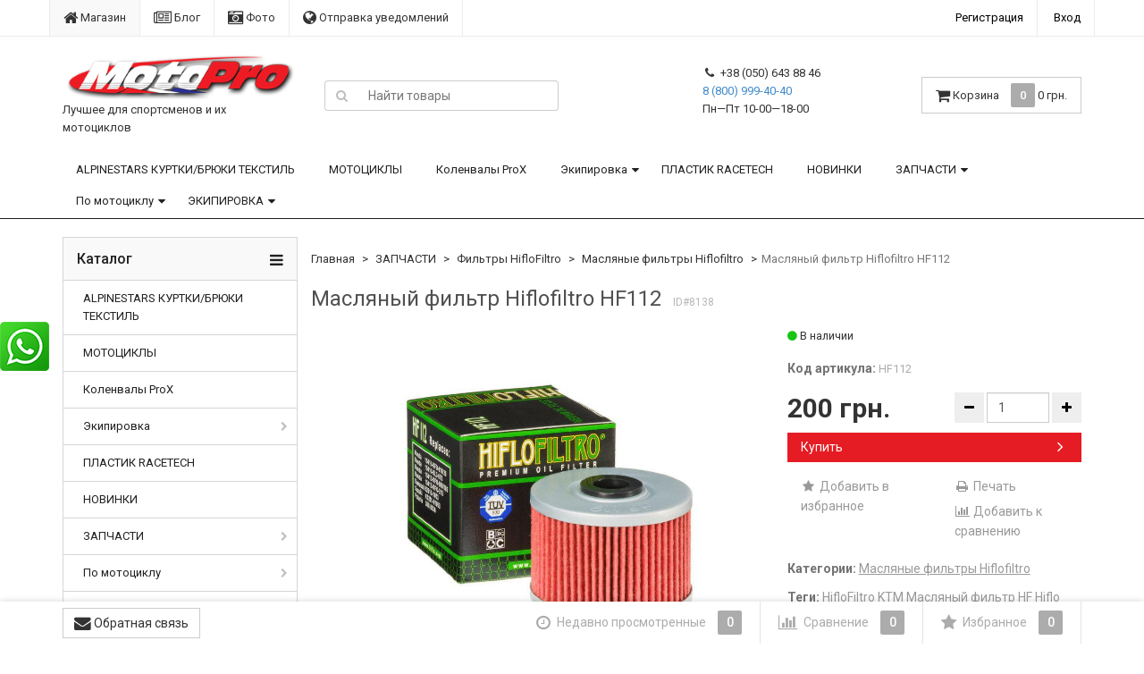

--- FILE ---
content_type: text/html; charset=utf-8
request_url: https://motopro.com.ua/maslyanyy-filtr-hiflofiltro-hf112/
body_size: 33173
content:
<!DOCTYPE html>
<html>
    <head>
                <meta charset="utf-8">
        <meta http-equiv="X-UA-Compatible" content="IE=edge">
        <meta name="viewport" content="width=device-width, initial-scale=1">
        <title>Масляный фильтр Hiflofiltro HF112</title>
        <meta name="Keywords" content="Масляный фильтр Hiflofiltro HF112, Масляные фильтры Hiflofiltro, HifloFiltro, KTM, Масляный фильтр, HF, Hiflo" />
        <meta name="Description" content="" />
                <link rel="shortcut icon" href="/favicon.ico"/>
                                <link rel="alternate" type="application/rss+xml" title="MotoPro" href="https://motopro.com.ua/blog/rss/">                <link href='//fonts.googleapis.com/css?family=Roboto:400,300,500,700&amp;subset=latin,cyrillic' rel='stylesheet' type='text/css'>

        <!--uncomment this and comment dsv.min.css-->
        
        <link href="/wa-data/public/site/themes/dsv2/font-awesome.min.css?v2.6.0.30" rel="stylesheet">
        <link href="/wa-data/public/site/themes/dsv2/dsv.min.css?v2.6.0.30" rel="stylesheet">

                <link href="/wa-apps/shop/plugins/whatsap/css/whatsap.css?1.3.0" rel="stylesheet">
 
        <script type="text/javascript" src="/wa-content/js/jquery/jquery-1.11.1.min.js" ></script>
        
        



<link rel="stylesheet" href="/wa-data/public/shop/themes/dsv2/dsv.shop.min.css?v2.6.0.30">
<style type="text/css" media="print">
@media print { 
a[href]:after{ content:none!important}
.auth,.header,.navbar,.footer,.wrapper-toolbar,.breadcrumb,.options,.qty,.product-links,.add2cart button,.more-images,.tab-dsv .nav-tabs li:not(.active),.sidebar,.hook-cart,.corner,.related,.product-share{ display:none}
#back-top{ visibility:hidden;opacity:0}
}
</style>

<style type="text/css">
ul.product-items li .h5{ height: 56px}.da-slider{ background-image: url(/wa-data/public/shop/themes/dsv2/img/5electronic1.jpg)}.da-slider{ background-image: url(/wa-data/public/shop/themes/dsv2/img/custom_parallax.png?v1715778783)}</style>
<meta property="fb:app_id" content="387047688517625">
<!-- plugin hook: 'frontend_head' -->

<link rel="stylesheet" href="/wa-apps/shop/plugins/smartsearch/css/themes/base/jquery.ui.all.css">
<link rel="stylesheet" href="/wa-apps/shop/plugins/smartsearch/css/themes/base/jquery.ui.theme.css">
<script type="text/javascript" src="/wa-content/js/jquery-ui/jquery.ui.core.min.js"></script>
<script type="text/javascript" src="/wa-content/js/jquery-ui/jquery.ui.widget.min.js"></script>
<script type="text/javascript" src="/wa-content/js/jquery-ui/jquery.ui.position.min.js"></script>
<script type="text/javascript" src="/wa-content/js/jquery-ui/jquery.ui.autocomplete.min.js"></script>

<style>
    .ui-autocomplete{
        width:  auto !important;
        z-index: 9999 !important;
    }
    .autocomplete_img{
        float: left;
    }
    .autocomplete_content{
        padding-left: 5px;
        float: left;
        width: 300px;
        
    }
    .autocomplete_clear{
        clear: both
    }
    a.autocomplete_link{
        color: #000000 !important;
    }
    a.autocomplete_link:hover{
        color:  !important;
    }
    .autocomplete_price{
        color: #FF0000;
        font-weight: bold;
    }
</style>

<script>
    jQuery(function ($) {
        $(document).ready(function () {
            if ($("#search").length > 0) {
                $('#search').autocomplete({
                    delay: 500,
                    minLength: parseInt('2'),
                    source: function (request, response) {
                        request.term = request.term.replace(/^\s+|\s+$/g, '');
                        var query = request.term.replace(/\s+/g, '+');
                        $.ajax({
                            url: '/smartsearch/',
                            data: {
                                term: query
                            },
                            type: "GET",
                            dataType: "json",
                            success: function (data) {
                                if (data.status == 'ok') {
                                    var items = $.map(data.data, function (item) {
                                        var img = '';
                                        if (item.img_url) {
                                            img = '<img src="' + item.img_url + '" />';
                                        }
                                        return {
                                            label: item.name,
                                            value: item.name,
                                            url: item.frontend_url,
                                            text: '<div class="autocomplete_img">' + img + '</div>\
                                                <div class="autocomplete_content">\
                                                <span class="autocomplete_name">' + item.name + '</span>\
                                                <span class="autocomplete_price">' + item.price_str + '</span>\
                                                </div>\
                                                <br class="autocomplete_clear"/>'
                                        }
                                    });
                                    response(items);
                                }
                            }
                        });
                    },
                    select: function (event, ui) {
                        location.href = ui.item.url;
                    }
                }).data("autocomplete")._renderMenu = function (ul, items) {
                    $.each(items, function (index, item) {
                        $('<li></li>')
                                .data('item.autocomplete', item)
                                .append('<a href="' + item.url + '">' + item.text + '</a>')
                                .appendTo(ul);
                    });
                };
            }
        });
    });
</script>
        <link href="/wa-data/public/site/themes/dsv2/dsv.user.css?v2.6.0.30" rel="stylesheet">

                                <link href="/wa-data/public/site/themes/dsv2/sidebar.css?v2.6.0.30" rel="stylesheet">
        
                <script src="/wa-data/public/site/themes/dsv2/jquery-migrate-1.2.1.min.js"></script>
        <style type="text/css">
body.boxed-layout {
                    background-image: url("/wa-data/public/site/themes/dsv2/img/themesettings/bgimage/d8e4cc.jpg");
                                    background-position: top;
    }

</style>
<script type="text/javascript" src="/wa-content/js/jquery-plugins/jquery.cookie.js"></script>
<script>
$.dsv = {
shop_url:"/",
default_img_url:"/wa-data/public/site/themes/dsv2/img/dummy96.png",
currency:{"code":"UAH","sign":"\u0433\u0440\u043d.","iso4217":"980","title":"\u0423\u043a\u0440\u0430\u0438\u043d\u0441\u043a\u0430\u044f \u0433\u0440\u0438\u0432\u043d\u0430","name":[["hryvnia","hryvnias"],"hrn"],"frac_name":[["kopiyka","kopiykas"]],"precision":2,"sign_position":1,"sign_delim":" ","sign_html":"\u0433\u0440\u043d.","decimal_point":",","frac_digits":2,"thousands_sep":" "},
}
</script>        <meta property="og:type" content="og:product">
<meta property="og:title" content="Масляный фильтр Hiflofiltro HF112">
<meta property="og:image" content="https://motopro.com.ua/wa-data/public/shop/products/38/81/8138/images/4132/4132.750x0.jpg">
<meta property="og:url" content="https://motopro.com.ua/maslyanyy-filtr-hiflofiltro-hf112/">
<meta property="product:price:amount" content="200">
<meta property="product:price:currency" content="UAH">
<link rel="icon" href="/favicon.ico?v=1677173241" type="image/x-icon" /><link rel="apple-touch-icon" href="/apple-touch-icon.png?v=1677173241" /><script>
(function(i,s,o,g,r,a,m){i['GoogleAnalyticsObject']=r;i[r]=i[r]||function(){
(i[r].q=i[r].q||[]).push(arguments)},i[r].l=1*new Date();a=s.createElement(o),
m=s.getElementsByTagName(o)[0];a.async=1;a.src=g;m.parentNode.insertBefore(a,m)
})(window,document,'script','//www.google-analytics.com/analytics.js','ga');
ga('create', 'UA-105619558-1', 'auto');
ga('send', 'pageview');

</script>

                                            <style type="text/css">
		/* theme color 1 */
.red .theme-color,
.red .theme-color-wh,
.red .navbar-categories .navbar-nav>.active>a,
.red .navbar-categories .navbar-nav>.active>a:hover,
.red .navbar-categories .navbar-nav>.active>a:focus,
.red .navbar-categories .navbar-nav .selected>a,
.red .navbar-categories .navbar-nav .selected>a:hover,
.red .navbar-categories .navbar-nav .selected>a:focus,
.red #cart.highlight>a .fa,
.red .wa-horizontal .wa-form .wa-submit a { color: #e51c23 !important }
/* theme color 2 */
.red .theme-color:hover,
.red .theme-color-hover:hover,
.red .footer ul li a:hover,
.red .usermenu > li > a:hover,
.red div.dropdown-menu ul li a:hover,
.red .breadcrumb a:hover,
.red .user-toolbar ul>li:hover>a .fa { color: #d01716 !important }
.red .navbar-categories .navbar-nav>li>a:hover,
.red .navbar-categories .navbar-nav>li>a:focus { color: #d01716 }
/* theme background-color 1 */
.red .theme-background,
.red .theme-background-wh,
.red .theme-background-hover:hover,
.red #cart.highlight .count,
.red .btn-dsv,
.red .wa-form .wa-submit input,
.red .btn-blue,
.red .table-dsv.table-hover>tbody>tr:hover>td,
.red .table-dsv.table-hover>tbody>tr:hover>th,
.red .table-dsv.table-hover>tbody>tr:hover>td a,
.red .tab-dsv .nav-tabs > li > a:hover,
.red .tab-dsv .nav-tabs > .active > a, 
.red .tab-dsv .nav-tabs > .active > a:hover, 
.red .tab-dsv .nav-tabs > .active > a:focus,
.red .hub-tabs.nav-tabs > li > a:hover,
.red .hub-tabs.nav-tabs > .active > a, 
.red .hub-tabs.nav-tabs > .active > a:hover, 
.red .hub-tabs.nav-tabs > .active > a:focus { background-color: #e51c23 !important }
/* theme background-color 2 */
.red .theme-background:hover,
.red .user-toolbar ul>li:hover .count,
.red .btn-blue:hover,
.red .btn-dsv:hover { background-color: #d01716 !important }

/* theme border-color 1 */
.red .theme-border-color,
.red .navbar-pages .navbar-nav>.active,
.red .search.active_search input,
.red .search.active_search button,
.red .theme-border-color-hover:hover,
.red .modal-content,
.red .tab-dsv .nav-tabs,
.red blockquote:hover,
.header .dropdown-menu,
.sidebar-nav .dropdown-menu { border-color: #e51c23 !important }
/* theme box-shadow color 1 */
.red .theme-shadow-color:hover { 
  -moz-box-shadow: 0 1px 5px #e51c23;
  -ms-box-shadow: 0 1px 5px #e51c23;
  -webkit-box-shadow: 0 0px 5px #e51c23;
  box-shadow: 0px 0px 5px #e51c23;
}
.custom .tt-input:focus,
.custom .wa-captcha-input:focus,
.custom .wa-form .wa-value input[type="text"]:focus,
.custom .wa-form .wa-value input[type="email"]:focus,
.custom .wa-form .wa-value input[type="password"]:focus,
.custom .form-control:focus,
.custom textarea:focus,
.custom .search.active_search {
  border-color: #e51c23 !important
  -moz-box-shadow: 0 1px 5px #e51c23;
  -ms-box-shadow: 0 1px 5px #e51c23;
  -webkit-box-shadow: 0 0px 5px #e51c23;
  box-shadow: 0px 0px 5px #e51c23;
}
.lightblue .tt-input:focus,
.lightblue .wa-captcha-input:focus,
.lightblue .wa-form .wa-value input[type="text"]:focus,
.lightblue .wa-form .wa-value input[type="email"]:focus,
.lightblue .wa-form .wa-value input[type="password"]:focus,
.lightblue .form-control:focus,
.lightblue textarea:focus,
.lightblue .search.active_search {
  border-color: #03a9f4 !important;
  -webkit-box-shadow: inset 0 1px 1px rgba(0,0,0,.075),0 0 8px rgba(3,169,244,.6) !important;
  box-shadow: inset 0 1px 1px rgba(0,0,0,.075),0 0 8px rgba(3,169,244,.6) !important;
}
.blue .tt-input:focus,
.blue .wa-captcha-input:focus,
.blue .wa-form .wa-value input[type="text"]:focus,
.blue .wa-form .wa-value input[type="email"]:focus,
.blue .wa-form .wa-value input[type="password"]:focus,
.blue .form-control:focus,
.blue textarea:focus,
.blue .search.active_search {
  border-color: #5677fc !important;
  -webkit-box-shadow: inset 0 1px 1px rgba(0,0,0,.075),0 0 8px rgba(86,119,252,.6) !important;
  box-shadow: inset 0 1px 1px rgba(0,0,0,.075),0 0 8px rgba(86,119,252,.6) !important;
}
.indigo .tt-input:focus,
.indigo .wa-captcha-input:focus,
.indigo .wa-form .wa-value input[type="text"]:focus,
.indigo .wa-form .wa-value input[type="email"]:focus,
.indigo .wa-form .wa-value input[type="password"]:focus,
.indigo .form-control:focus,
.indigo textarea:focus,
.indigo .search.active_search {
border-color: #3f51b5 !important;
-webkit-box-shadow: inset 0 1px 1px rgba(0,0,0,.075),0 0 8px rgba(63,81,181,.6) !important;
box-shadow: inset 0 1px 1px rgba(0,0,0,.075),0 0 8px rgba(63,81,181,.6) !important;
}
.deeppurple .tt-input:focus,
.deeppurple .wa-captcha-input:focus,
.deeppurple .wa-form .wa-value input[type="text"]:focus,
.deeppurple .wa-form .wa-value input[type="email"]:focus,
.deeppurple .wa-form .wa-value input[type="password"]:focus,
.deeppurple .form-control:focus,
.deeppurple textarea:focus,
.deeppurple .search.active_search {
border-color: #673ab7 !important;
-webkit-box-shadow: inset 0 1px 1px rgba(0,0,0,.075),0 0 8px rgba(103,58,183,.6) !important;
box-shadow: inset 0 1px 1px rgba(0,0,0,.075),0 0 8px rgba(103,58,183,.6) !important;
}
.purple .tt-input:focus,
.purple .wa-captcha-input:focus,
.purple .wa-form .wa-value input[type="text"]:focus,
.purple .wa-form .wa-value input[type="email"]:focus,
.purple .wa-form .wa-value input[type="password"]:focus,
.purple .form-control:focus,
.purple textarea:focus,
.purple .search.active_search {
border-color: #9c27b0 !important;
-webkit-box-shadow: inset 0 1px 1px rgba(0,0,0,.075),0 0 8px rgba(156,39,176,.6) !important;
box-shadow: inset 0 1px 1px rgba(0,0,0,.075),0 0 8px rgba(156,39,176,.6) !important;
}
.pink .tt-input:focus,
.pink .wa-captcha-input:focus,
.pink .wa-form .wa-value input[type="text"]:focus,
.pink .wa-form .wa-value input[type="email"]:focus,
.pink .wa-form .wa-value input[type="password"]:focus,
.pink .form-control:focus,
.pink textarea:focus,
.pink .search.active_search  {
border-color: #e91e63 !important;
-webkit-box-shadow: inset 0 1px 1px rgba(0,0,0,.075),0 0 8px rgba(233,30,99,.6) !important;
box-shadow: inset 0 1px 1px rgba(0,0,0,.075),0 0 8px rgba(233,30,99,.6) !important;
}
.red .tt-input:focus,
.red .wa-captcha-input:focus,
.red .wa-form .wa-value input[type="text"]:focus,
.red .wa-form .wa-value input[type="email"]:focus,
.red .wa-form .wa-value input[type="password"]:focus,
.red .form-control:focus,
.red textarea:focus,
.red .search.active_search  {
border-color: #e51c23 !important;
-webkit-box-shadow: inset 0 1px 1px rgba(0,0,0,.075),0 0 8px rgba(229,28,35,.6) !important;
box-shadow: inset 0 1px 1px rgba(0,0,0,.075),0 0 8px rgba(229,28,35,.6) !important;
}
.cyan .tt-input:focus,
.cyan .wa-captcha-input:focus,
.cyan .wa-form .wa-value input[type="text"]:focus,
.cyan .wa-form .wa-value input[type="email"]:focus,
.cyan .wa-form .wa-value input[type="password"]:focus,
.cyan .form-control:focus,
.cyan textarea:focus,
.cyan .search.active_search {
border-color: #00bcd4 !important;
-webkit-box-shadow: inset 0 1px 1px rgba(0,0,0,.075),0 0 8px rgba(0,188,212,.6) !important;
box-shadow: inset 0 1px 1px rgba(0,0,0,.075),0 0 8px rgba(0,188,212,.6) !important;
}
.teal .tt-input:focus,
.teal .wa-captcha-input:focus,
.teal .wa-form .wa-value input[type="text"]:focus,
.teal .wa-form .wa-value input[type="email"]:focus,
.teal .wa-form .wa-value input[type="password"]:focus,
.teal .form-control:focus,
.teal textarea:focus,
.teal .search.active_search {
border-color: #009688 !important;
-webkit-box-shadow: inset 0 1px 1px rgba(0,0,0,.075),0 0 8px rgba(0,150,136,.6) !important;
box-shadow: inset 0 1px 1px rgba(0,0,0,.075),0 0 8px rgba(0,150,136,.6) !important;
}
.green .tt-input:focus,
.green .wa-captcha-input:focus,
.green .wa-form .wa-value input[type="text"]:focus,
.green .wa-form .wa-value input[type="email"]:focus,
.green .wa-form .wa-value input[type="password"]:focus,
.green .form-control:focus,
.green textarea:focus,
.green .search.active_search {
border-color: #259b24 !important;
-webkit-box-shadow: inset 0 1px 1px rgba(0,0,0,.075),0 0 8px rgba(37,155,36,.6) !important;
box-shadow: inset 0 1px 1px rgba(0,0,0,.075),0 0 8px rgba(37,155,36,.6) !important;
}
.lightgreen .tt-input:focus,
.lightgreen .wa-captcha-input:focus,
.lightgreen .wa-form .wa-value input[type="text"]:focus,
.lightgreen .wa-form .wa-value input[type="email"]:focus,
.lightgreen .wa-form .wa-value input[type="password"]:focus,
.lightgreen .form-control:focus,
.lightgreen textarea:focus,
.lightgreen .search.active_search  {
border-color: #8bc34a !important;
-webkit-box-shadow: inset 0 1px 1px rgba(0,0,0,.075),0 0 8px rgba(139,195,74,.6) !important;
box-shadow: inset 0 1px 1px rgba(0,0,0,.075),0 0 8px rgba(139,195,74,.6) !important;
}
.lime .tt-input:focus,
.lime .wa-captcha-input:focus,
.lime .wa-form .wa-value input[type="text"]:focus,
.lime .wa-form .wa-value input[type="email"]:focus,
.lime .wa-form .wa-value input[type="password"]:focus,
.lime .form-control:focus,
.lime textarea:focus,
.lime .search.active_search  {
border-color: #cddc39 !important;
-webkit-box-shadow: inset 0 1px 1px rgba(0,0,0,.075),0 0 8px rgba(205,220,57,.6) !important;
box-shadow: inset 0 1px 1px rgba(0,0,0,.075),0 0 8px rgba(205,220,57,.6) !important;
}
.yellow .tt-input:focus,
.yellow .wa-captcha-input:focus,
.yellow .wa-form .wa-value input[type="text"]:focus,
.yellow .wa-form .wa-value input[type="email"]:focus,
.yellow .wa-form .wa-value input[type="password"]:focus,
.yellow .form-control:focus,
.yellow textarea:focus,
.yellow .search.active_search   {
border-color: #fdd835 !important;
-webkit-box-shadow: inset 0 1px 1px rgba(0,0,0,.075),0 0 8px rgba(253,216,53,.6) !important;
box-shadow: inset 0 1px 1px rgba(0,0,0,.075),0 0 8px rgba(253,216,53,.6) !important;
}
.amber .tt-input:focus,
.amber .wa-captcha-input:focus,
.amber .wa-form .wa-value input[type="text"]:focus,
.amber .wa-form .wa-value input[type="email"]:focus,
.amber .wa-form .wa-value input[type="password"]:focus,
.amber .form-control:focus,
.amber textarea:focus,
.amber .search.active_search {
border-color: #ffc107 !important;
-webkit-box-shadow: inset 0 1px 1px rgba(0,0,0,.075),0 0 8px rgba(255,193,7,.6) !important;
box-shadow: inset 0 1px 1px rgba(0,0,0,.075),0 0 8px rgba(255,193,7,.6) !important;
}
.orange .tt-input:focus,
.orange .wa-captcha-input:focus,
.orange .wa-form .wa-value input[type="text"]:focus,
.orange .wa-form .wa-value input[type="email"]:focus,
.orange .wa-form .wa-value input[type="password"]:focus,
.orange .form-control:focus,
.orange textarea:focus,
.orange .search.active_search {
border-color: #ff9800 !important;
-webkit-box-shadow: inset 0 1px 1px rgba(0,0,0,.075),0 0 8px rgba(255,152,0,.6) !important;
box-shadow: inset 0 1px 1px rgba(0,0,0,.075),0 0 8px rgba(255,152,0,.6) !important;
}
.deeporange .tt-input:focus,
.deeporange .wa-captcha-input:focus,
.deeporange .wa-form .wa-value input[type="text"]:focus,
.deeporange .wa-form .wa-value input[type="email"]:focus,
.deeporange .wa-form .wa-value input[type="password"]:focus,
.deeporange .form-control:focus,
.deeporange textarea:focus,
.deeporange .search.active_search {
border-color: #ff5722 !important;
-webkit-box-shadow: inset 0 1px 1px rgba(0,0,0,.075),0 0 8px rgba(255,87,34,.6) !important;
box-shadow: inset 0 1px 1px rgba(0,0,0,.075),0 0 8px rgba(255,87,34,.6) !important;
}
.brown .tt-input:focus,
.brown .wa-captcha-input:focus,
.brown .wa-form .wa-value input[type="text"]:focus,
.brown .wa-form .wa-value input[type="email"]:focus,
.brown .wa-form .wa-value input[type="password"]:focus,
.brown .form-control:focus,
.brown textarea:focus,
.brown .search.active_search {
border-color: #795548 !important;
-webkit-box-shadow: inset 0 1px 1px rgba(0,0,0,.075),0 0 8px rgba(121,85,72,.6) !important;
box-shadow: inset 0 1px 1px rgba(0,0,0,.075),0 0 8px rgba(121,85,72,.6) !important;
}
.opal .tt-input:focus,
.opal .wa-captcha-input:focus,
.opal .wa-form .wa-value input[type="text"]:focus,
.opal .wa-form .wa-value input[type="email"]:focus,
.opal .wa-form .wa-value input[type="password"]:focus,
.opal .form-control:focus,
.opal textarea:focus,
.opal .search.active_search {
border-color: #007a87 !important;
-webkit-box-shadow: inset 0 1px 1px rgba(0,0,0,.075),0 0 8px rgba(0,122,135,.6) !important;
box-shadow: inset 0 1px 1px rgba(0,0,0,.075),0 0 8px rgba(0,122,135,.6) !important;
}
.deepblue .tt-input:focus,
.deepblue .wa-captcha-input:focus,
.deepblue .wa-form .wa-value input[type="text"]:focus,
.deepblue .wa-form .wa-value input[type="email"]:focus,
.deepblue .wa-form .wa-value input[type="password"]:focus,
.deepblue .form-control:focus,
.deepblue textarea:focus,
.deepblue .search.active_search {
border-color: #003580 !important;
-webkit-box-shadow: inset 0 1px 1px rgba(0,0,0,.075),0 0 8px rgba(0,53,128,.6) !important;
box-shadow: inset 0 1px 1px rgba(0,0,0,.075),0 0 8px rgba(0,53,128,.6) !important;
}
	/* shop */
	.red .slider .bx-wrapper .bx-pager.bx-default-pager a:hover,
	.red .product-slider-arrows a:hover,
	.red ul.product-items li button,
	.red ul.product-items li .addtouserbar span.active,
	.red .filters .ui-slider-horizontal .ui-widget-header,
	.red .bonus,
	.red .pagination li.selected a,
	.red .storequickorder-button,
	.red .submit-button,
	.red .quickorder-button,
	.red .checkout .checkout-step h2.active,
	.red .quantity.dialog_link { background-color: #e51c23 }

	.red ul.product-items li .addtouserbar span:hover,
	.red .pagination li a:hover,
	.red .storequickorder-button:hover,
	.red .submit-button:hover,
	.red .quickorder-button:hover,
	.red .quantity.dialog_link:hover { background-color: #d01716 }

	.red ul.product-items li .userbar-list a.active,
	.red .maintext ul li i.fa,
	.red .carousel-arrow a.carousel-control:hover,
	.red .thumbnail h3 a:hover,
	.red .thumbnail-style h3 a:hover,
	.red .product-page .product-links a.active,
	.red .checkout .checkout-step h2.active:after,
	.red .product-page #product-categories a:hover,
	.red .product-page #product-tags a:hover { color: #e51c23 }

	.red ul.product-items li .userbar-list a:hover,
	.red .product-page .product-links a:hover { color: #d01716 }
	.red .subcategories a.subcat,
	.red .ui-dialog .ui-dialog-title,
	.red .quickorder-header { border-bottom-color:#e51c23 }
	.red .da-slide .da-link:hover { border-color: #e51c23; background: #e51c23 }
	.red .sidebar-news .sidebar-post:hover:after { border-top-color: #e51c23 }
	.red .sidebar-plugin ul li a:hover,
	.red .sidebar-info li a:hover { color: #e51c23 }
	.red ul.blog-tags a:hover { background-color: #e51c23 }
	.red .sidebar-photos li img:hover { box-shadow: 0 0 0 2px #e51c23 }
</style>
                
        
        <!--[if lt IE 9]>
        <script src="https://oss.maxcdn.com/html5shiv/3.7.2/html5shiv.min.js"></script>
        <script src="https://oss.maxcdn.com/respond/1.4.2/respond.min.js"></script>
        <![endif]-->
    </head>
    <body class="red  dark">
                <div id="fb-root"></div>
        <script>
          window.fbAsyncInit = function() { 
            FB.init({ 
              appId      : '387047688517625',
              xfbml      : true,
              version    : 'v2.3'
            });
          };

          (function(d, s, id){ 
             var js, fjs = d.getElementsByTagName(s)[0];
             if (d.getElementById(id)) { return;}
             js = d.createElement(s); js.id = id;
             js.src = "//connect.facebook.net/ru_RU/sdk.js";
             fjs.parentNode.insertBefore(js, fjs);
           }(document, 'script', 'facebook-jssdk'));
        </script>
        
        <div class="wrapper">
                                        
                                                                                                                                    
                                                                                
            

            
            <div class="header hidden-xs">
    <div class="auth">
        <div class="container">
            <div class="row">
                <ul class="applist list-unstyled pull-left hidden-xs">
                                                                <li class="active">
                        <a href="/" style="border-left: 1px solid #ececec;"><i class="fa fa-home fa-lg"></i> Магазин</a>
                        </li>
                                            <li>
                        <a href="/blog/" ><i class="fa fa-newspaper-o fa-lg"></i> Блог</a>
                        </li>
                                            <li>
                        <a href="/photos/" ><i class="fa fa-camera-retro fa-lg"></i> Фото</a>
                        </li>
                                            <li>
                        <a href="/notifications/" ><i class="fa fa-globe fa-lg"></i> Отправка уведомлений</a>
                        </li>
                                    </ul>
                <ul class="usermenu pull-right">
                                                                                                        <li><a href="/signup/">Регистрация</a></li>
                                <li><a href="/login/">Вход</a></li>
                                                                                                            </ul>
            </div>
        </div>
    </div>

    <div class="header-content">
        <div class="container">
            <div class="row vertical-align">
                
                <div class="col-md-3 col-sm-4 col-xs-12">
                    <div class="logo">
                        <a href="/">
        <img src="/wa-data/public/site/themes/dsv2/img/mylogo.png?v1678872019?v2.6.0.30" alt="MotoPro" class="img-responsive" />
    </a>
<span class="logo-cap"></span>                                                    <span>Лучшее для спортсменов и их мотоциклов</span>
                                            </div>
                </div>

                
                <div class="col-md-3 col-sm-4">
                                            <form method="get" action="/search/">
    <div class="search input-group">
        <span class="input-group-btn">
            <button class="btn btn-default" type="submit"><i class="fa fa-search"></i></button>
        </span>
        <input type="search" name="query" class="form-control" placeholder="Найти товары" id="search">
    </div>
</form>
                                    </div>

                
                <div class="col-md-3 col-sm-4">
                    <ul class="phones list-unstyled pull-right">
                                                    <li><i class="fa fa-phone fa-fw"></i> +38 (050) 643 88 46</li>
                            <li><a href='#'>8 (800) 999-40-40</a></li>
                                                            <li>
                                                                        Пн—Пт 10-00—18-00                                                                    </li>
                                                                        </ul>
                </div>

                
                                <div class="col-md-3 hidden-sm hidden-xs">
                                                                                                                            <div id="cart" class="pull-right cart cart-top" data-placement="bottom">
                        <a href="/cart/" rel="nofollow">
                            <i class="fa fa-shopping-cart fa-lg"></i>
                            <span class="toolbar-title hidden-xs">Корзина</span>
                            <span class="cart-count count">0</span>
                            <span class="cart-total price hidden-sm hidden-xs">0 грн.</span>
                        </a>
                                                    <div class="flying-cart hidden-xs hidden-sm">
    <div class="fcart-header">
        Ваша корзина
    </div>
    <div style="max-height: 200px; overflow-y: auto; position: relative">
        <div id="cart-content">
            </div>
    </div>
    <div class="fcart-footer">
        <p class="align-center"><strong>Общая сумма: <span class="fcart-total">0 грн.</span></strong></p>
        <a href="/cart/" class="btn-blue">Перейти в корзину <i class="fa fa-angle-right fa-lg"></i></a>
    </div>
</div>
                                            </div>
                </div>
                            </div>
        </div>
    </div>

    
    
    
                        



<nav class="navbar navbar-default navbar-categories">
    <div class="container">
        <ul class="nav navbar-nav">
                                        <li>
                            <a href="/category/alpinestars-kurtki-tyekstil/" data-icon-id="647">                                
                    ALPINESTARS КУРТКИ/БРЮКИ ТЕКСТИЛЬ
                </a>
                    </li>
    
                                        <li>
                            <a href="/category/mototsikly/" data-icon-id="646">                                
                    МОТОЦИКЛЫ
                </a>
                    </li>
    
                                        <li>
                            <a href="/category/kolenvaly-prox/" data-icon-id="608">                                
                    Коленвалы ProX
                </a>
                    </li>
    
                                                                    <li class="dropdown">
                            <a href="/category/ekipirovka-sort/" data-icon-id="601">                                
                    Экипировка
                </a>
                                        <ul class="dropdown-menu">
                                                                                    <li class="dropdown-submenu">
                            <a href="/category/ekipirovka-sort/airoh/" data-icon-id="176">                                
                    Мотошлемы Airoh
                </a>
                                        <ul class="dropdown-menu">
                                                        <li>
                            <a href="/category/ekipirovka-sort/airoh/aksyessuary/" data-icon-id="178">                                
                    Аксессуары
                </a>
                    </li>
    
                                    </ul>
                    </li>
    
                                                                                    <li class="dropdown-submenu">
                            <a href="/category/ekipirovka-sort/alpinestars-boots/" data-icon-id="92">                                
                    Мотоботы Alpinestars
                </a>
                                        <ul class="dropdown-menu">
                                                        <li>
                            <a href="/category/ekipirovka-sort/alpinestars-boots/motokross-accessories/" data-icon-id="102">                                
                    МОТОКРОСС ACCESSORIES
                </a>
                    </li>
    
                                                        <li>
                            <a href="/category/ekipirovka-sort/alpinestars-boots/accessories/" data-icon-id="99">                                
                    ACCESSORIES
                </a>
                    </li>
    
                                                        <li>
                            <a href="/category/ekipirovka-sort/alpinestars-boots/povsyednyevnaya-obuv/" data-icon-id="97">                                
                    ПОВСЕДНЕВНАЯ ОБУВЬ
                </a>
                    </li>
    
                                    </ul>
                    </li>
    
                                    </ul>
                    </li>
    
                                        <li>
                            <a href="/category/komplekty-plastika/" data-icon-id="599">                                
                    ПЛАСТИК RACETECH
                </a>
                    </li>
    
                                        <li>
                            <a href="/category/novinki/" data-icon-id="593">                                
                    НОВИНКИ
                </a>
                    </li>
    
                                                                    <li class="dropdown">
                            <a href="/category/zapchasti/" data-icon-id="134">                                
                    ЗАПЧАСТИ
                </a>
                                        <ul class="dropdown-menu">
                                                                                    <li class="dropdown-submenu">
                            <a href="/category/zapchasti/motorex-motoline//" data-icon-id="341">                                
                    Motorex Motoline
                </a>
                                        <ul class="dropdown-menu">
                                                        <li>
                            <a href="/category/zapchasti/motorex-motoline/motornoe-maslo/" data-icon-id="344">                                
                    Моторное масло
                </a>
                    </li>
    
                                                        <li>
                            <a href="/category/zapchasti/motorex-motoline/smazka-dlya-tsepi-ochistiteli-dlya-tsepi/" data-icon-id="354">                                
                    Смазка для цепи, очистители для цепи
                </a>
                    </li>
    
                                                        <li>
                            <a href="/category/zapchasti/motorex-motoline/sredstva-dlya-ukhodaochistki-i-profilaktiki/" data-icon-id="345">                                
                    Средства для ухода,очистки и профилактики
                </a>
                    </li>
    
                                                        <li>
                            <a href="/category/zapchasti/motorex-motoline/smazki/" data-icon-id="353">                                
                    Смазки
                </a>
                    </li>
    
                                                        <li>
                            <a href="/category/zapchasti/motorex-motoline/vilochnye-masla/" data-icon-id="343">                                
                    Вилочные масла
                </a>
                    </li>
    
                                                        <li>
                            <a href="/category/zapchasti/motorex-motoline/sredstva-dlya-vozdushnogo-filtra/" data-icon-id="351">                                
                    Средства для воздушного фильтра
                </a>
                    </li>
    
                                                        <li>
                            <a href="/category/zapchasti/motorex-motoline/transmissionnoe-maslo/" data-icon-id="352">                                
                    Трансмиссионное масло
                </a>
                    </li>
    
                                                        <li>
                            <a href="/category/zapchasti/motorex-motoline/dobavki-i-prisadki/" data-icon-id="349">                                
                    Добавки и присадки
                </a>
                    </li>
    
                                                        <li>
                            <a href="/category/zapchasti/motorex-motoline/antifriz/" data-icon-id="350">                                
                    Антифриз
                </a>
                    </li>
    
                                                        <li>
                            <a href="/category/zapchasti/motorex-motoline/maslo-dlya-spidveya/" data-icon-id="348">                                
                    Масло для спидвея
                </a>
                    </li>
    
                                                        <li>
                            <a href="/category/zapchasti/motorex-motoline/tormoznaya-zhidkost/" data-icon-id="342">                                
                    Тормозная жидкость
                </a>
                    </li>
    
                                                        <li>
                            <a href="/category/zapchasti/motorex-motoline/amortizatsionnoe-maslo/" data-icon-id="347">                                
                    Амортизационное масло
                </a>
                    </li>
    
                                                        <li>
                            <a href="/category/zapchasti/motorex-motoline/gidravlicheskaya-zhidkost/" data-icon-id="346">                                
                    Гидравлическая жидкость
                </a>
                    </li>
    
                                    </ul>
                    </li>
    
                                                                                    <li class="dropdown-submenu">
                            <a href="/category/zapchasti/hf-filtra-/" data-icon-id="290">                                
                    Фильтры HifloFiltro
                </a>
                                        <ul class="dropdown-menu">
                                                        <li>
                            <a href="/category/zapchasti/hf-filtra-/maslyanye-hiflofiltro/" data-icon-id="359">                                
                    Масляные фильтры Hiflofiltro
                </a>
                    </li>
    
                                                        <li>
                            <a href="/category/zapchasti/hf-filtra-/vozd-hiflofiltro/" data-icon-id="358">                                
                    Воздушные фильтры Hiflofiltro
                </a>
                    </li>
    
                                    </ul>
                    </li>
    
                                                                                    <li class="dropdown-submenu">
                            <a href="/category/zapchasti/prox/" data-icon-id="297">                                
                    ProX Racing Parts
                </a>
                                        <ul class="dropdown-menu">
                                                        <li>
                            <a href="/category/zapchasti/prox/kolyenval_1/" data-icon-id="606">                                
                    КОЛЕНВАЛ
                </a>
                    </li>
    
                                                        <li>
                            <a href="/category/zapchasti/prox/porshnyevoy-nabor/" data-icon-id="320">                                
                    ПОРШНЕВОЙ НАБОР
                </a>
                    </li>
    
                                                        <li>
                            <a href="/category/zapchasti/prox/klapan/" data-icon-id="311">                                
                    КЛАПАН
                </a>
                    </li>
    
                                                        <li>
                            <a href="/category/zapchasti/prox/nabor-prokladok-prox/" data-icon-id="312">                                
                    НАБОР ПРОКЛАДОК PROX
                </a>
                    </li>
    
                                                        <li>
                            <a href="/category/zapchasti/prox/stsyeplyeniye/" data-icon-id="308">                                
                    СЦЕПЛЕНИЕ
                </a>
                    </li>
    
                                                        <li>
                            <a href="/category/zapchasti/prox/nabor-ryem-komplyekt-mayatnika/" data-icon-id="310">                                
                    НАБОР РЕМ. КОМПЛЕКТ МАЯТНИКА
                </a>
                    </li>
    
                                                        <li>
                            <a href="/category/zapchasti/prox/vilka-ryemkomplyekt/" data-icon-id="313">                                
                    ВИЛКА РЕМКОМПЛЕКТ
                </a>
                    </li>
    
                                                        <li>
                            <a href="/category/zapchasti/prox/podshipnik/" data-icon-id="309">                                
                    ПОДШИПНИК
                </a>
                    </li>
    
                                                        <li>
                            <a href="/category/zapchasti/prox/shatun/" data-icon-id="304">                                
                    ШАТУН
                </a>
                    </li>
    
                                                        <li>
                            <a href="/category/zapchasti/prox/salnik-dvigatyel/" data-icon-id="314">                                
                    САЛЬНИК (ДВИГАТЕЛЬ)
                </a>
                    </li>
    
                                                        <li>
                            <a href="/category/zapchasti/prox/zhiklyor/" data-icon-id="315">                                
                    ЖИКЛЁР
                </a>
                    </li>
    
                                                        <li>
                            <a href="/category/zapchasti/prox/porshnyevoy-nabor-vodnyy-mototsikl/" data-icon-id="318">                                
                    ПОРШНЕВОЙ НАБОР ВОДНЫЙ МОТОЦИКЛ
                </a>
                    </li>
    
                                                        <li>
                            <a href="/category/zapchasti/prox/porshnyevoy-nabor-prox-mopyed/" data-icon-id="317">                                
                    ПОРШНЕВОЙ НАБОР PROX (мопеды)
                </a>
                    </li>
    
                                                        <li>
                            <a href="/category/zapchasti/prox/porshnyevoy-nabor-phix-mopyedy/" data-icon-id="316">                                
                    ПОРШНЕВОЙ НАБОР PhiX (мопеды)
                </a>
                    </li>
    
                                                        <li>
                            <a href="/category/zapchasti/prox/tormoznoy-disk/" data-icon-id="331">                                
                    ТОРМОЗНОЙ ДИСК
                </a>
                    </li>
    
                                                        <li>
                            <a href="/category/zapchasti/prox/tormoznyye-kolodki/" data-icon-id="325">                                
                    ТОРМОЗНАЯ СИСТЕМА
                </a>
                    </li>
    
                                                        <li>
                            <a href="/category/zapchasti/prox/pin-beaingpincirclps/" data-icon-id="324">                                
                    PIN BEAING/PIN/CIRCLPS
                </a>
                    </li>
    
                                                        <li>
                            <a href="/category/zapchasti/prox/trosa---gazastsyeplyeniya/" data-icon-id="323">                                
                    ТРОСА - ГАЗА/СЦЕПЛЕНИЯ
                </a>
                    </li>
    
                                                        <li>
                            <a href="/category/zapchasti/prox/ryemkomplyekt-tormoznoy-sistyemy/" data-icon-id="321">                                
                    РЕМКОМПЛЕКТ ТОРМОЗНОЙ СИСТЕМЫ
                </a>
                    </li>
    
                                                        <li>
                            <a href="/category/zapchasti/prox/ammortizator/" data-icon-id="319">                                
                    АММОРТИЗАТОР
                </a>
                    </li>
    
                                                        <li>
                            <a href="/category/zapchasti/prox/kolyenval/" data-icon-id="307">                                
                    КОЛЕНВАЛ
                </a>
                    </li>
    
                                                        <li>
                            <a href="/category/zapchasti/prox/porshnyevyye-stopornyye-koltsa/" data-icon-id="306">                                
                    ПОРШНЕВЫЕ СТОПОРНЫЕ КОЛЬЦА
                </a>
                    </li>
    
                                                        <li>
                            <a href="/category/zapchasti/prox/porshnyevoy-palyets/" data-icon-id="305">                                
                    ПОРШНЕВОЙ ПАЛЕЦ
                </a>
                    </li>
    
                                                        <li>
                            <a href="/category/zapchasti/prox/shatuny-vodnyye-moto/" data-icon-id="300">                                
                    ШАТУНЫ (ВОДНЫЕ МОТО)
                </a>
                    </li>
    
                                                        <li>
                            <a href="/category/zapchasti/prox/porshnyevyye-koltsa/" data-icon-id="303">                                
                    ПОРШНЕВЫЕ КОЛЬЦА
                </a>
                    </li>
    
                                                        <li>
                            <a href="/category/zapchasti/prox/zvyezdy/" data-icon-id="302">                                
                    ЗВЕЗДЫ
                </a>
                    </li>
    
                                                        <li>
                            <a href="/category/zapchasti/prox/rolik-tsyepi/" data-icon-id="301">                                
                    РОЛИК ЦЕПИ
                </a>
                    </li>
    
                                                        <li>
                            <a href="/category/zapchasti/prox/nabor-prokladok-vodnyy-mototsikl-prox/" data-icon-id="298">                                
                    НАБОР ПРОКЛАДОК ВОДНЫЙ МОТОЦИКЛ PROX
                </a>
                    </li>
    
                                                        <li>
                            <a href="/category/zapchasti/prox/shayby-regulirovochnye/" data-icon-id="598">                                
                    ШАЙБЫ КЛАПАНА РЕГУЛИРОВОЧНЫЕ
                </a>
                    </li>
    
                                    </ul>
                    </li>
    
                                                                                    <li class="dropdown-submenu">
                            <a href="/category/zapchasti/pirelli/" data-icon-id="198">                                
                    Pirelli
                </a>
                                        <ul class="dropdown-menu">
                                                                                    <li class="dropdown-submenu">
                            <a href="/category/zapchasti/pirelli/shossyesport/" data-icon-id="241">                                
                    ШОССЕ/СПОРТ
                </a>
                                        <ul class="dropdown-menu">
                                                        <li>
                            <a href="/category/zapchasti/pirelli/shossyesport/razmyer---19055-17/" data-icon-id="244">                                
                    РАЗМЕР - 190/55-17&quot;
                </a>
                    </li>
    
                                                        <li>
                            <a href="/category/zapchasti/pirelli/shossyesport/razmyer---12070-17/" data-icon-id="243">                                
                    РАЗМЕР - 120/70-17&quot;
                </a>
                    </li>
    
                                                        <li>
                            <a href="/category/zapchasti/pirelli/shossyesport/razmyer---12060-17/" data-icon-id="242">                                
                    РАЗМЕР - 120/60-17&quot;
                </a>
                    </li>
    
                                    </ul>
                    </li>
    
                                                                                    <li class="dropdown-submenu">
                            <a href="/category/zapchasti/pirelli/skutyer/" data-icon-id="236">                                
                    СКУТЕР
                </a>
                                        <ul class="dropdown-menu">
                                                        <li>
                            <a href="/category/zapchasti/pirelli/skutyer/razmyer---15/" data-icon-id="240">                                
                    РАЗМЕР - 15&quot;
                </a>
                    </li>
    
                                                        <li>
                            <a href="/category/zapchasti/pirelli/skutyer/razmyer---14/" data-icon-id="239">                                
                    РАЗМЕР - 14&quot;
                </a>
                    </li>
    
                                                        <li>
                            <a href="/category/zapchasti/pirelli/skutyer/razmyer---13/" data-icon-id="238">                                
                    РАЗМЕР - 13&quot;
                </a>
                    </li>
    
                                                        <li>
                            <a href="/category/zapchasti/pirelli/skutyer/razmyer---12/" data-icon-id="237">                                
                    РАЗМЕР - 12&quot;
                </a>
                    </li>
    
                                    </ul>
                    </li>
    
                                                                                    <li class="dropdown-submenu">
                            <a href="/category/zapchasti/pirelli/kamyery/" data-icon-id="229">                                
                    КАМЕРЫ
                </a>
                                        <ul class="dropdown-menu">
                                                        <li>
                            <a href="/category/zapchasti/pirelli/kamyery/razmyer---21/" data-icon-id="235">                                
                    РАЗМЕР - 21&quot;
                </a>
                    </li>
    
                                                        <li>
                            <a href="/category/zapchasti/pirelli/kamyery/razmyer---19/" data-icon-id="234">                                
                    РАЗМЕР - 19&quot;
                </a>
                    </li>
    
                                                        <li>
                            <a href="/category/zapchasti/pirelli/kamyery/razmyer---18/" data-icon-id="233">                                
                    РАЗМЕР - 18&quot;
                </a>
                    </li>
    
                                                        <li>
                            <a href="/category/zapchasti/pirelli/kamyery/razmyer---16/" data-icon-id="232">                                
                    РАЗМЕР - 16&quot;
                </a>
                    </li>
    
                                                        <li>
                            <a href="/category/zapchasti/pirelli/kamyery/razmyer---14/" data-icon-id="231">                                
                    РАЗМЕР - 14&quot;
                </a>
                    </li>
    
                                                        <li>
                            <a href="/category/zapchasti/pirelli/kamyery/razmyer---12/" data-icon-id="230">                                
                    РАЗМЕР - 12&quot;
                </a>
                    </li>
    
                                    </ul>
                    </li>
    
                                                                                    <li class="dropdown-submenu">
                            <a href="/category/zapchasti/pirelli/shossye/" data-icon-id="220">                                
                    ШОССЕ
                </a>
                                        <ul class="dropdown-menu">
                                                        <li>
                            <a href="/category/zapchasti/pirelli/shossye/razmyer---15/" data-icon-id="228">                                
                    РАЗМЕР - 15&quot;
                </a>
                    </li>
    
                                                        <li>
                            <a href="/category/zapchasti/pirelli/shossye/razmyer---120--17/" data-icon-id="227">                                
                    РАЗМЕР - 120/ -17&quot;
                </a>
                    </li>
    
                                                        <li>
                            <a href="/category/zapchasti/pirelli/shossye/razmyer---180-190--17/" data-icon-id="226">                                
                    РАЗМЕР - 180-190/ -17&quot;
                </a>
                    </li>
    
                                                        <li>
                            <a href="/category/zapchasti/pirelli/shossye/razmyer---130-160-17/" data-icon-id="225">                                
                    РАЗМЕР - 130-160/-17&quot;
                </a>
                    </li>
    
                                                        <li>
                            <a href="/category/zapchasti/pirelli/shossye/razmyer---110--17/" data-icon-id="224">                                
                    РАЗМЕР - 110/ -17&quot;
                </a>
                    </li>
    
                                                        <li>
                            <a href="/category/zapchasti/pirelli/shossye/razmyer---18/" data-icon-id="223">                                
                    РАЗМЕР - 18&quot;
                </a>
                    </li>
    
                                                        <li>
                            <a href="/category/zapchasti/pirelli/shossye/razmyer---80-100-17/" data-icon-id="222">                                
                    РАЗМЕР -  80-100/-17&quot;
                </a>
                    </li>
    
                                                        <li>
                            <a href="/category/zapchasti/pirelli/shossye/razmyer---16/" data-icon-id="221">                                
                    РАЗМЕР - 16&quot;
                </a>
                    </li>
    
                                    </ul>
                    </li>
    
                                                                                    <li class="dropdown-submenu">
                            <a href="/category/zapchasti/pirelli/choppyer/" data-icon-id="213">                                
                    ЧОППЕР
                </a>
                                        <ul class="dropdown-menu">
                                                        <li>
                            <a href="/category/zapchasti/pirelli/choppyer/razmyer---21/" data-icon-id="219">                                
                    РАЗМЕР - 21&quot;
                </a>
                    </li>
    
                                                        <li>
                            <a href="/category/zapchasti/pirelli/choppyer/razmyer---17/" data-icon-id="218">                                
                    РАЗМЕР - 17&quot;
                </a>
                    </li>
    
                                                        <li>
                            <a href="/category/zapchasti/pirelli/choppyer/razmyer---18/" data-icon-id="217">                                
                    РАЗМЕР - 18&quot;
                </a>
                    </li>
    
                                                        <li>
                            <a href="/category/zapchasti/pirelli/choppyer/razmyer---15/" data-icon-id="216">                                
                    РАЗМЕР - 15&quot;
                </a>
                    </li>
    
                                                        <li>
                            <a href="/category/zapchasti/pirelli/choppyer/razmyer---16/" data-icon-id="215">                                
                    РАЗМЕР - 16&quot;
                </a>
                    </li>
    
                                                        <li>
                            <a href="/category/zapchasti/pirelli/choppyer/razmyer---19/" data-icon-id="214">                                
                    РАЗМЕР - 19&quot;
                </a>
                    </li>
    
                                    </ul>
                    </li>
    
                                                                                    <li class="dropdown-submenu">
                            <a href="/category/zapchasti/pirelli/enduro/" data-icon-id="208">                                
                    ЭНДУРО
                </a>
                                        <ul class="dropdown-menu">
                                                        <li>
                            <a href="/category/zapchasti/pirelli/enduro/razmyer---21/" data-icon-id="212">                                
                    РАЗМЕР - 21&quot;
                </a>
                    </li>
    
                                                        <li>
                            <a href="/category/zapchasti/pirelli/enduro/razmyer---17/" data-icon-id="211">                                
                    РАЗМЕР - 17&quot;
                </a>
                    </li>
    
                                                        <li>
                            <a href="/category/zapchasti/pirelli/enduro/razmyer---19/" data-icon-id="210">                                
                    РАЗМЕР - 19&quot;
                </a>
                    </li>
    
                                                        <li>
                            <a href="/category/zapchasti/pirelli/enduro/razmyer---18/" data-icon-id="209">                                
                    РАЗМЕР - 18&quot;
                </a>
                    </li>
    
                                    </ul>
                    </li>
    
                                                                                    <li class="dropdown-submenu">
                            <a href="/category/zapchasti/pirelli/motokross/" data-icon-id="199">                                
                    МОТОКРОСС
                </a>
                                        <ul class="dropdown-menu">
                                                        <li>
                            <a href="/category/zapchasti/pirelli/motokross/razmyer---17/" data-icon-id="207">                                
                    РАЗМЕР - 17&quot;
                </a>
                    </li>
    
                                                        <li>
                            <a href="/category/zapchasti/pirelli/motokross/razmyer---12/" data-icon-id="206">                                
                    РАЗМЕР - 12&quot;
                </a>
                    </li>
    
                                                        <li>
                            <a href="/category/zapchasti/pirelli/motokross/razmyer---14/" data-icon-id="205">                                
                    РАЗМЕР - 14&quot;
                </a>
                    </li>
    
                                                        <li>
                            <a href="/category/zapchasti/pirelli/motokross/razmyer---16/" data-icon-id="204">                                
                    РАЗМЕР - 16&quot;
                </a>
                    </li>
    
                                                        <li>
                            <a href="/category/zapchasti/pirelli/motokross/razmyer---21/" data-icon-id="203">                                
                    РАЗМЕР - 21&quot;
                </a>
                    </li>
    
                                                        <li>
                            <a href="/category/zapchasti/pirelli/motokross/razmyer---10/" data-icon-id="202">                                
                    РАЗМЕР - 10&quot;
                </a>
                    </li>
    
                                                        <li>
                            <a href="/category/zapchasti/pirelli/motokross/razmyer---19/" data-icon-id="201">                                
                    РАЗМЕР - 19&quot;
                </a>
                    </li>
    
                                                        <li>
                            <a href="/category/zapchasti/pirelli/motokross/razmyer---18/" data-icon-id="200">                                
                    РАЗМЕР - 18&quot;
                </a>
                    </li>
    
                                    </ul>
                    </li>
    
                                    </ul>
                    </li>
    
                                                                                    <li class="dropdown-submenu">
                            <a href="/category/zapchasti/jt-zvyozdy/" data-icon-id="293">                                
                    Звезды JT Sprockets
                </a>
                                        <ul class="dropdown-menu">
                                                        <li>
                            <a href="/category/zapchasti/jt-zvyozdy/zvyezda-zadnyaya-myet/" data-icon-id="296">                                
                    ЗВЕЗДА ЗАДНЯЯ (МЕТ.)
                </a>
                    </li>
    
                                                        <li>
                            <a href="/category/zapchasti/jt-zvyozdy/zvyezda-zadnyaya-al/" data-icon-id="295">                                
                    ЗВЕЗДА ЗАДНЯЯ (АЛ.)
                </a>
                    </li>
    
                                                        <li>
                            <a href="/category/zapchasti/jt-zvyozdy/zvyezda-vyedushchaya/" data-icon-id="294">                                
                    ЗВЕЗДА ВЕДУЩАЯ
                </a>
                    </li>
    
                                    </ul>
                    </li>
    
                                                                                    <li class="dropdown-submenu">
                            <a href="/category/zapchasti/delta/" data-icon-id="245">                                
                    Тормозные колодки Delta Braking
                </a>
                                        <ul class="dropdown-menu">
                                                        <li>
                            <a href="/category/zapchasti/delta/delta-tormoznyye-diski/" data-icon-id="247">                                
                    DELTA ТОРМОЗНЫЕ ДИСКИ
                </a>
                    </li>
    
                                                        <li>
                            <a href="/category/zapchasti/delta/delta-tormoznyye-kolodki/" data-icon-id="246">                                
                    DELTA ТОРМОЗНЫЕ КОЛОДКИ
                </a>
                    </li>
    
                                    </ul>
                    </li>
    
                                    </ul>
                    </li>
    
                                                                    <li class="dropdown">
                            <a href="/category/motozapchasti/" data-icon-id="10">                                
                    По мотоциклу
                </a>
                                        <ul class="dropdown-menu">
                                                                                    <li class="dropdown-submenu">
                            <a href="/category/motozapchasti/suzuki/" data-icon-id="122">                                
                    SUZUKI
                </a>
                                        <ul class="dropdown-menu">
                                                        <li>
                            <a href="/category/motozapchasti/suzuki/rm-z250/" data-icon-id="129">                                
                    RM-Z250
                </a>
                    </li>
    
                                                        <li>
                            <a href="/category/motozapchasti/suzuki/rm-z450/" data-icon-id="128">                                
                    RM-Z450
                </a>
                    </li>
    
                                    </ul>
                    </li>
    
                                                                                    <li class="dropdown-submenu">
                            <a href="/category/motozapchasti/kawasaki/" data-icon-id="121">                                
                    KAWASAKI
                </a>
                                        <ul class="dropdown-menu">
                                                        <li>
                            <a href="/category/motozapchasti/kawasaki/kx450f/" data-icon-id="131">                                
                    KX450F
                </a>
                    </li>
    
                                                        <li>
                            <a href="/category/motozapchasti/kawasaki/kx250f/" data-icon-id="130">                                
                    KX250F
                </a>
                    </li>
    
                                    </ul>
                    </li>
    
                                                                                    <li class="dropdown-submenu">
                            <a href="/category/motozapchasti/yamaha/" data-icon-id="120">                                
                    YAMAHA
                </a>
                                        <ul class="dropdown-menu">
                                                        <li>
                            <a href="/category/motozapchasti/yamaha/yz250f/" data-icon-id="133">                                
                    YZ250F
                </a>
                    </li>
    
                                                        <li>
                            <a href="/category/motozapchasti/yamaha/yz450f/" data-icon-id="132">                                
                    YZ400F/YZ426F/YZ450F
                </a>
                    </li>
    
                                    </ul>
                    </li>
    
                                                                                    <li class="dropdown-submenu">
                            <a href="/category/motozapchasti/honda/" data-icon-id="113">                                
                    HONDA
                </a>
                                        <ul class="dropdown-menu">
                                                        <li>
                            <a href="/category/motozapchasti/honda/crf450r/" data-icon-id="119">                                
                    CRF450R
                </a>
                    </li>
    
                                                        <li>
                            <a href="/category/motozapchasti/honda/cr250r/" data-icon-id="118">                                
                    CR250R
                </a>
                    </li>
    
                                                        <li>
                            <a href="/category/motozapchasti/honda/crf250r/" data-icon-id="117">                                
                    CRF250R
                </a>
                    </li>
    
                                                        <li>
                            <a href="/category/motozapchasti/honda/crf150r/" data-icon-id="116">                                
                    CRF150R
                </a>
                    </li>
    
                                                        <li>
                            <a href="/category/motozapchasti/honda/cr85/" data-icon-id="115">                                
                    CR85R
                </a>
                    </li>
    
                                                        <li>
                            <a href="/category/motozapchasti/honda/cr/" data-icon-id="114">                                
                    CR125R
                </a>
                    </li>
    
                                    </ul>
                    </li>
    
                                                                                    <li class="dropdown-submenu">
                            <a href="/category/motozapchasti/ktm/" data-icon-id="123">                                
                    KTM
                </a>
                                        <ul class="dropdown-menu">
                                                        <li>
                            <a href="/category/motozapchasti/ktm/350sx-f/" data-icon-id="367">                                
                    SX-F 350
                </a>
                    </li>
    
                                                        <li>
                            <a href="/category/motozapchasti/ktm/sx-f-250/" data-icon-id="126">                                
                    SX-F 250
                </a>
                    </li>
    
                                                        <li>
                            <a href="/category/motozapchasti/ktm/sx-f-450/" data-icon-id="125">                                
                    SX-F 450
                </a>
                    </li>
    
                                    </ul>
                    </li>
    
                                                                                    <li class="dropdown-submenu">
                            <a href="/category/motozapchasti/husqvarna/" data-icon-id="124">                                
                    HUSQVARNA
                </a>
                                        <ul class="dropdown-menu">
                                                        <li>
                            <a href="/category/motozapchasti/husqvarna/fc-350/" data-icon-id="127">                                
                    FC 350
                </a>
                    </li>
    
                                    </ul>
                    </li>
    
                                    </ul>
                    </li>
    
                                                                    <li class="dropdown">
                            <a href="/category/ekipirovka/" data-icon-id="1">                                
                    ЭКИПИРОВКА
                </a>
                                        <ul class="dropdown-menu">
                                                                                    <li class="dropdown-submenu">
                            <a href="/category/ekipirovka/motoshlemy/" data-icon-id="600">                                
                    Мотошлемы
                </a>
                                        <ul class="dropdown-menu">
                                                        <li>
                            <a href="/category/ekipirovka/motoshlemy/aktsiya/" data-icon-id="329">                                
                    Распродажа
                </a>
                    </li>
    
                                    </ul>
                    </li>
    
                                                        <li>
                            <a href="/category/ekipirovka/motoboty/" data-icon-id="602">                                
                    Мотоботы
                </a>
                    </li>
    
                                                                                    <li class="dropdown-submenu">
                            <a href="/category/ekipirovka/krossovye-ochki/" data-icon-id="603">                                
                    Кроссовые очки
                </a>
                                        <ul class="dropdown-menu">
                                                        <li>
                            <a href="/category/ekipirovka/krossovye-ochki/smennye-linzy-i-aksessuary/" data-icon-id="604">                                
                    Сменные линзы и аксессуары
                </a>
                    </li>
    
                                    </ul>
                    </li>
    
                                                                                    <li class="dropdown-submenu">
                            <a href="/category/ekipirovka/progrip_1/" data-icon-id="269">                                
                    Экипировка и аксессуары ProGrip
                </a>
                                        <ul class="dropdown-menu">
                                                                                    <li class="dropdown-submenu">
                            <a href="/category/ekipirovka/progrip_1/progrip/" data-icon-id="338">                                
                    Аксессуары ProGrip
                </a>
                                        <ul class="dropdown-menu">
                                                        <li>
                            <a href="/category/ekipirovka/progrip_1/progrip/naklyeyki/" data-icon-id="340">                                
                    НАКЛЕЙКИ
                </a>
                    </li>
    
                                                        <li>
                            <a href="/category/ekipirovka/progrip_1/progrip/zashchita-ruk/" data-icon-id="339">                                
                    ЗАЩИТА РУК
                </a>
                    </li>
    
                                                        <li>
                            <a href="/category/ekipirovka/progrip_1/progrip/aksyessuary/" data-icon-id="271">                                
                    АКСЕССУАРЫ
                </a>
                    </li>
    
                                                        <li>
                            <a href="/category/ekipirovka/progrip_1/progrip/gripsy-rulya-motokross/" data-icon-id="275">                                
                    ГРИПСЫ РУЛЯ МОТОКРОСС
                </a>
                    </li>
    
                                                        <li>
                            <a href="/category/ekipirovka/progrip_1/progrip/gripsy-rulya-vyelo/" data-icon-id="276">                                
                    ГРИПСЫ РУЛЯ ВЕЛО
                </a>
                    </li>
    
                                                        <li>
                            <a href="/category/ekipirovka/progrip_1/progrip/gofry/" data-icon-id="277">                                
                    ГОФРЫ
                </a>
                    </li>
    
                                                        <li>
                            <a href="/category/ekipirovka/progrip_1/progrip/chyekhol-na-sidyeniye/" data-icon-id="278">                                
                    ЧЕХОЛ НА СИДЕНИЕ
                </a>
                    </li>
    
                                    </ul>
                    </li>
    
                                                        <li>
                            <a href="/category/ekipirovka/progrip_1/shapka/" data-icon-id="288">                                
                    ШАПКА
                </a>
                    </li>
    
                                                        <li>
                            <a href="/category/ekipirovka/progrip_1/sumka-myekhanika/" data-icon-id="287">                                
                    СУМКА МЕХАНИКА
                </a>
                    </li>
    
                                                        <li>
                            <a href="/category/ekipirovka/progrip_1/noski/" data-icon-id="286">                                
                    НОСКИ
                </a>
                    </li>
    
                                                        <li>
                            <a href="/category/ekipirovka/progrip_1/dozhdyeviki/" data-icon-id="285">                                
                    ДОЖДЕВИКИ
                </a>
                    </li>
    
                                                        <li>
                            <a href="/category/ekipirovka/progrip_1/zashchita/" data-icon-id="283">                                
                    ЗАЩИТА
                </a>
                    </li>
    
                                                        <li>
                            <a href="/category/ekipirovka/progrip_1/pyerchatki/" data-icon-id="282">                                
                    ПЕРЧАТКИ
                </a>
                    </li>
    
                                                        <li>
                            <a href="/category/ekipirovka/progrip_1/ekipirovka-motokross/" data-icon-id="280">                                
                    ЭКИПИРОВКА МОТОКРОСС
                </a>
                    </li>
    
                                                        <li>
                            <a href="/category/ekipirovka/progrip_1/byezrukavka/" data-icon-id="279">                                
                    БЕЗРУКАВКА
                </a>
                    </li>
    
                                                        <li>
                            <a href="/category/ekipirovka/progrip_1/gripsy-rulya-dorozhnyye/" data-icon-id="273">                                
                    ГРИПСЫ РУЛЯ ДОРОЖНЫЕ
                </a>
                    </li>
    
                                    </ul>
                    </li>
    
                                                        <li>
                            <a href="/category/ekipirovka/hts/" data-icon-id="250">                                
                    Экипировка Forma
                </a>
                    </li>
    
                                                                                    <li class="dropdown-submenu">
                            <a href="/category/ekipirovka/alpinestars-technical-apparel/" data-icon-id="188">                                
                    Экипировка Alpinestars
                </a>
                                        <ul class="dropdown-menu">
                                                        <li>
                            <a href="/category/ekipirovka/alpinestars-technical-apparel/protectionunderwearaccessories/" data-icon-id="251">                                
                    Защита
                </a>
                    </li>
    
                                                                                    <li class="dropdown-submenu">
                            <a href="/category/ekipirovka/alpinestars-technical-apparel/motokross-enduro/" data-icon-id="189">                                
                    МОТОКРОСС-ЭНДУРО
                </a>
                                        <ul class="dropdown-menu">
                                                        <li>
                            <a href="/category/ekipirovka/alpinestars-technical-apparel/motokross-enduro/dyetskiye-futbolki/" data-icon-id="197">                                
                    ДЕТСКИЕ ФУТБОЛКИ
                </a>
                    </li>
    
                                                        <li>
                            <a href="/category/ekipirovka/alpinestars-technical-apparel/motokross-enduro/dyetskiye-pyerchatki/" data-icon-id="196">                                
                    ДЕТСКИЕ ПЕРЧАТКИ
                </a>
                    </li>
    
                                                        <li>
                            <a href="/category/ekipirovka/alpinestars-technical-apparel/motokross-enduro/kurtki/" data-icon-id="195">                                
                    КУРТКИ
                </a>
                    </li>
    
                                                        <li>
                            <a href="/category/ekipirovka/alpinestars-technical-apparel/motokross-enduro/enduro/" data-icon-id="194">                                
                    ЭНДУРО
                </a>
                    </li>
    
                                                        <li>
                            <a href="/category/ekipirovka/alpinestars-technical-apparel/motokross-enduro/dyetskiye-shtany/" data-icon-id="193">                                
                    ДЕТСКИЕ ШТАНЫ
                </a>
                    </li>
    
                                                        <li>
                            <a href="/category/ekipirovka/alpinestars-technical-apparel/motokross-enduro/shtany/" data-icon-id="192">                                
                    ШТАНЫ
                </a>
                    </li>
    
                                                        <li>
                            <a href="/category/ekipirovka/alpinestars-technical-apparel/motokross-enduro/futbolki/" data-icon-id="191">                                
                    ФУТБОЛКИ
                </a>
                    </li>
    
                                                        <li>
                            <a href="/category/ekipirovka/alpinestars-technical-apparel/motokross-enduro/pyerchatki/" data-icon-id="190">                                
                    ПЕРЧАТКИ
                </a>
                    </li>
    
                                    </ul>
                    </li>
    
                                    </ul>
                    </li>
    
                                                                                    <li class="dropdown-submenu">
                            <a href="/category/ekipirovka/spyke_1/" data-icon-id="164">                                
                    Экипировка Spyke
                </a>
                                        <ul class="dropdown-menu">
                                                        <li>
                            <a href="/category/ekipirovka/spyke_1/tyekstil/" data-icon-id="168">                                
                    Текстильная экипировка
                </a>
                    </li>
    
                                                        <li>
                            <a href="/category/ekipirovka/spyke_1/kozha/" data-icon-id="167">                                
                    Кожаная экипировка
                </a>
                    </li>
    
                                                        <li>
                            <a href="/category/ekipirovka/spyke_1/pyerchatki_1/" data-icon-id="248">                                
                    Мотоперчатки
                </a>
                    </li>
    
                                                        <li>
                            <a href="/category/ekipirovka/spyke_1/underwear/" data-icon-id="165">                                
                    Термобелье
                </a>
                    </li>
    
                                                        <li>
                            <a href="/category/ekipirovka/spyke_1/zashchita/" data-icon-id="170">                                
                    Защита
                </a>
                    </li>
    
                                                        <li>
                            <a href="/category/ekipirovka/spyke_1/odyezhda/" data-icon-id="169">                                
                    Повседневная одежда
                </a>
                    </li>
    
                                                        <li>
                            <a href="/category/ekipirovka/spyke_1/accessories/" data-icon-id="166">                                
                    Аксессуары
                </a>
                    </li>
    
                                    </ul>
                    </li>
    
                                                        <li>
                            <a href="/category/ekipirovka/nakolenniki-asterisk/" data-icon-id="362">                                
                    Наколенники Asterisk
                </a>
                    </li>
    
                                                        <li>
                            <a href="/category/ekipirovka/kawasaki-odyezhda/" data-icon-id="186">                                
                    KAWASAKI повседневная одежда
                </a>
                    </li>
    
                                    </ul>
                    </li>
    
                                                        <!-- 'frontend_nav_aux' plugins -->
                                    </ul>
    </div>
</nav>            </div>
            
            



<div class="cbp-spmenu cbp-spmenu-vertical cbp-spmenu-left" id="leftNav">
    
    <ul class="list-group auth">
                    <li class="list-group-item">
                                                <a href="/signup/" class="pull-right">Регистрация</a>
                    <a href="/login/"><i class="fa fa-user fa-fw"></i>Вход</a>
                                        </li>
            </ul>
    <ul class="list-group">
        
        <li class="list-group-item">
            <a href="#feedbackModal" data-toggle="modal">
                <i class="fa fa-commenting fa-fw"></i>Обратная связь
            </a>
        </li>
    </ul>

    
    
    
            <div class="h4">Приложения</div>
    <ul class="list-group">
                    <li class="list-group-item active">
                <a href="/"><i class="fa fa-home fa-fw"></i>Магазин</a>
            </li>
                    <li class="list-group-item">
                <a href="/blog/"><i class="fa fa-newspaper-o fa-fw"></i>Блог</a>
            </li>
                    <li class="list-group-item">
                <a href="/photos/"><i class="fa fa-camera-retro fa-fw"></i>Фото</a>
            </li>
                    <li class="list-group-item">
                <a href="/notifications/"><i class="fa fa-globe fa-fw"></i>Отправка уведомлений</a>
            </li>
            </ul>
    </div>


<div class="cbp-spmenu cbp-spmenu-vertical cbp-spmenu-right" id="rightNav">
    <div class="h2">Категории</div>
    <ul class="list-group" id="categories">
                                <li class="list-group-item list-toggle">
            <a href="/category/alpinestars-kurtki-tyekstil/">ALPINESTARS КУРТКИ/БРЮКИ ТЕКСТИЛЬ</a>
        </li>
    
                                <li class="list-group-item list-toggle">
            <a href="/category/mototsikly/">МОТОЦИКЛЫ</a>
        </li>
    
                                <li class="list-group-item list-toggle">
            <a href="/category/kolenvaly-prox/">Коленвалы ProX</a>
        </li>
    
                                <li class="list-group-item list-toggle">
            <a href="/category/ekipirovka-sort/">Экипировка</a>
            <a href="#cat601" data-toggle="collapse" data-parent="#categories" class="collapsed accordion-toggle icon"><i class="fa"></i></a>
            <ul id="cat601" class="collapse">
                                                <li class="list-group-item list-toggle">
            <a href="/category/ekipirovka-sort/airoh/">Мотошлемы Airoh</a>
            <a href="#cat176" data-toggle="collapse" data-parent="#categories" class="collapsed accordion-toggle icon"><i class="fa"></i></a>
            <ul id="cat176" class="collapse">
                                                <li class="list-group-item list-toggle">
            <a href="/category/ekipirovka-sort/airoh/aksyessuary/">Аксессуары</a>
        </li>
    
                            </ul>
        </li>
    
                                                <li class="list-group-item list-toggle">
            <a href="/category/ekipirovka-sort/alpinestars-boots/">Мотоботы Alpinestars</a>
            <a href="#cat92" data-toggle="collapse" data-parent="#categories" class="collapsed accordion-toggle icon"><i class="fa"></i></a>
            <ul id="cat92" class="collapse">
                                                <li class="list-group-item list-toggle">
            <a href="/category/ekipirovka-sort/alpinestars-boots/motokross-accessories/">МОТОКРОСС ACCESSORIES</a>
        </li>
    
                                                <li class="list-group-item list-toggle">
            <a href="/category/ekipirovka-sort/alpinestars-boots/accessories/">ACCESSORIES</a>
        </li>
    
                                                <li class="list-group-item list-toggle">
            <a href="/category/ekipirovka-sort/alpinestars-boots/povsyednyevnaya-obuv/">ПОВСЕДНЕВНАЯ ОБУВЬ</a>
        </li>
    
                            </ul>
        </li>
    
                            </ul>
        </li>
    
                                <li class="list-group-item list-toggle">
            <a href="/category/komplekty-plastika/">ПЛАСТИК RACETECH</a>
        </li>
    
                                <li class="list-group-item list-toggle">
            <a href="/category/novinki/">НОВИНКИ</a>
        </li>
    
                                <li class="list-group-item list-toggle">
            <a href="/category/zapchasti/">ЗАПЧАСТИ</a>
            <a href="#cat134" data-toggle="collapse" data-parent="#categories" class="collapsed accordion-toggle icon"><i class="fa"></i></a>
            <ul id="cat134" class="collapse">
                                                <li class="list-group-item list-toggle">
            <a href="/category/zapchasti/motorex-motoline//">Motorex Motoline</a>
            <a href="#cat341" data-toggle="collapse" data-parent="#categories" class="collapsed accordion-toggle icon"><i class="fa"></i></a>
            <ul id="cat341" class="collapse">
                                                <li class="list-group-item list-toggle">
            <a href="/category/zapchasti/motorex-motoline/motornoe-maslo/">Моторное масло</a>
        </li>
    
                                                <li class="list-group-item list-toggle">
            <a href="/category/zapchasti/motorex-motoline/smazka-dlya-tsepi-ochistiteli-dlya-tsepi/">Смазка для цепи, очистители для цепи</a>
        </li>
    
                                                <li class="list-group-item list-toggle">
            <a href="/category/zapchasti/motorex-motoline/sredstva-dlya-ukhodaochistki-i-profilaktiki/">Средства для ухода,очистки и профилактики</a>
        </li>
    
                                                <li class="list-group-item list-toggle">
            <a href="/category/zapchasti/motorex-motoline/smazki/">Смазки</a>
        </li>
    
                                                <li class="list-group-item list-toggle">
            <a href="/category/zapchasti/motorex-motoline/vilochnye-masla/">Вилочные масла</a>
        </li>
    
                                                <li class="list-group-item list-toggle">
            <a href="/category/zapchasti/motorex-motoline/sredstva-dlya-vozdushnogo-filtra/">Средства для воздушного фильтра</a>
        </li>
    
                                                <li class="list-group-item list-toggle">
            <a href="/category/zapchasti/motorex-motoline/transmissionnoe-maslo/">Трансмиссионное масло</a>
        </li>
    
                                                <li class="list-group-item list-toggle">
            <a href="/category/zapchasti/motorex-motoline/dobavki-i-prisadki/">Добавки и присадки</a>
        </li>
    
                                                <li class="list-group-item list-toggle">
            <a href="/category/zapchasti/motorex-motoline/antifriz/">Антифриз</a>
        </li>
    
                                                <li class="list-group-item list-toggle">
            <a href="/category/zapchasti/motorex-motoline/maslo-dlya-spidveya/">Масло для спидвея</a>
        </li>
    
                                                <li class="list-group-item list-toggle">
            <a href="/category/zapchasti/motorex-motoline/tormoznaya-zhidkost/">Тормозная жидкость</a>
        </li>
    
                                                <li class="list-group-item list-toggle">
            <a href="/category/zapchasti/motorex-motoline/amortizatsionnoe-maslo/">Амортизационное масло</a>
        </li>
    
                                                <li class="list-group-item list-toggle">
            <a href="/category/zapchasti/motorex-motoline/gidravlicheskaya-zhidkost/">Гидравлическая жидкость</a>
        </li>
    
                            </ul>
        </li>
    
                                                <li class="list-group-item list-toggle">
            <a href="/category/zapchasti/hf-filtra-/">Фильтры HifloFiltro</a>
            <a href="#cat290" data-toggle="collapse" data-parent="#categories" class="collapsed accordion-toggle icon"><i class="fa"></i></a>
            <ul id="cat290" class="collapse">
                                                <li class="list-group-item list-toggle">
            <a href="/category/zapchasti/hf-filtra-/maslyanye-hiflofiltro/">Масляные фильтры Hiflofiltro</a>
        </li>
    
                                                <li class="list-group-item list-toggle">
            <a href="/category/zapchasti/hf-filtra-/vozd-hiflofiltro/">Воздушные фильтры Hiflofiltro</a>
        </li>
    
                            </ul>
        </li>
    
                                                <li class="list-group-item list-toggle">
            <a href="/category/zapchasti/prox/">ProX Racing Parts</a>
            <a href="#cat297" data-toggle="collapse" data-parent="#categories" class="collapsed accordion-toggle icon"><i class="fa"></i></a>
            <ul id="cat297" class="collapse">
                                                <li class="list-group-item list-toggle">
            <a href="/category/zapchasti/prox/kolyenval_1/">КОЛЕНВАЛ</a>
        </li>
    
                                                <li class="list-group-item list-toggle">
            <a href="/category/zapchasti/prox/porshnyevoy-nabor/">ПОРШНЕВОЙ НАБОР</a>
        </li>
    
                                                <li class="list-group-item list-toggle">
            <a href="/category/zapchasti/prox/klapan/">КЛАПАН</a>
        </li>
    
                                                <li class="list-group-item list-toggle">
            <a href="/category/zapchasti/prox/nabor-prokladok-prox/">НАБОР ПРОКЛАДОК PROX</a>
        </li>
    
                                                <li class="list-group-item list-toggle">
            <a href="/category/zapchasti/prox/stsyeplyeniye/">СЦЕПЛЕНИЕ</a>
        </li>
    
                                                <li class="list-group-item list-toggle">
            <a href="/category/zapchasti/prox/nabor-ryem-komplyekt-mayatnika/">НАБОР РЕМ. КОМПЛЕКТ МАЯТНИКА</a>
        </li>
    
                                                <li class="list-group-item list-toggle">
            <a href="/category/zapchasti/prox/vilka-ryemkomplyekt/">ВИЛКА РЕМКОМПЛЕКТ</a>
        </li>
    
                                                <li class="list-group-item list-toggle">
            <a href="/category/zapchasti/prox/podshipnik/">ПОДШИПНИК</a>
        </li>
    
                                                <li class="list-group-item list-toggle">
            <a href="/category/zapchasti/prox/shatun/">ШАТУН</a>
        </li>
    
                                                <li class="list-group-item list-toggle">
            <a href="/category/zapchasti/prox/salnik-dvigatyel/">САЛЬНИК (ДВИГАТЕЛЬ)</a>
        </li>
    
                                                <li class="list-group-item list-toggle">
            <a href="/category/zapchasti/prox/zhiklyor/">ЖИКЛЁР</a>
        </li>
    
                                                <li class="list-group-item list-toggle">
            <a href="/category/zapchasti/prox/porshnyevoy-nabor-vodnyy-mototsikl/">ПОРШНЕВОЙ НАБОР ВОДНЫЙ МОТОЦИКЛ</a>
        </li>
    
                                                <li class="list-group-item list-toggle">
            <a href="/category/zapchasti/prox/porshnyevoy-nabor-prox-mopyed/">ПОРШНЕВОЙ НАБОР PROX (мопеды)</a>
        </li>
    
                                                <li class="list-group-item list-toggle">
            <a href="/category/zapchasti/prox/porshnyevoy-nabor-phix-mopyedy/">ПОРШНЕВОЙ НАБОР PhiX (мопеды)</a>
        </li>
    
                                                <li class="list-group-item list-toggle">
            <a href="/category/zapchasti/prox/tormoznoy-disk/">ТОРМОЗНОЙ ДИСК</a>
        </li>
    
                                                <li class="list-group-item list-toggle">
            <a href="/category/zapchasti/prox/tormoznyye-kolodki/">ТОРМОЗНАЯ СИСТЕМА</a>
        </li>
    
                                                <li class="list-group-item list-toggle">
            <a href="/category/zapchasti/prox/pin-beaingpincirclps/">PIN BEAING/PIN/CIRCLPS</a>
        </li>
    
                                                <li class="list-group-item list-toggle">
            <a href="/category/zapchasti/prox/trosa---gazastsyeplyeniya/">ТРОСА - ГАЗА/СЦЕПЛЕНИЯ</a>
        </li>
    
                                                <li class="list-group-item list-toggle">
            <a href="/category/zapchasti/prox/ryemkomplyekt-tormoznoy-sistyemy/">РЕМКОМПЛЕКТ ТОРМОЗНОЙ СИСТЕМЫ</a>
        </li>
    
                                                <li class="list-group-item list-toggle">
            <a href="/category/zapchasti/prox/ammortizator/">АММОРТИЗАТОР</a>
        </li>
    
                                                <li class="list-group-item list-toggle">
            <a href="/category/zapchasti/prox/kolyenval/">КОЛЕНВАЛ</a>
        </li>
    
                                                <li class="list-group-item list-toggle">
            <a href="/category/zapchasti/prox/porshnyevyye-stopornyye-koltsa/">ПОРШНЕВЫЕ СТОПОРНЫЕ КОЛЬЦА</a>
        </li>
    
                                                <li class="list-group-item list-toggle">
            <a href="/category/zapchasti/prox/porshnyevoy-palyets/">ПОРШНЕВОЙ ПАЛЕЦ</a>
        </li>
    
                                                <li class="list-group-item list-toggle">
            <a href="/category/zapchasti/prox/shatuny-vodnyye-moto/">ШАТУНЫ (ВОДНЫЕ МОТО)</a>
        </li>
    
                                                <li class="list-group-item list-toggle">
            <a href="/category/zapchasti/prox/porshnyevyye-koltsa/">ПОРШНЕВЫЕ КОЛЬЦА</a>
        </li>
    
                                                <li class="list-group-item list-toggle">
            <a href="/category/zapchasti/prox/zvyezdy/">ЗВЕЗДЫ</a>
        </li>
    
                                                <li class="list-group-item list-toggle">
            <a href="/category/zapchasti/prox/rolik-tsyepi/">РОЛИК ЦЕПИ</a>
        </li>
    
                                                <li class="list-group-item list-toggle">
            <a href="/category/zapchasti/prox/nabor-prokladok-vodnyy-mototsikl-prox/">НАБОР ПРОКЛАДОК ВОДНЫЙ МОТОЦИКЛ PROX</a>
        </li>
    
                                                <li class="list-group-item list-toggle">
            <a href="/category/zapchasti/prox/shayby-regulirovochnye/">ШАЙБЫ КЛАПАНА РЕГУЛИРОВОЧНЫЕ</a>
        </li>
    
                            </ul>
        </li>
    
                                                <li class="list-group-item list-toggle">
            <a href="/category/zapchasti/pirelli/">Pirelli</a>
            <a href="#cat198" data-toggle="collapse" data-parent="#categories" class="collapsed accordion-toggle icon"><i class="fa"></i></a>
            <ul id="cat198" class="collapse">
                                                <li class="list-group-item list-toggle">
            <a href="/category/zapchasti/pirelli/shossyesport/">ШОССЕ/СПОРТ</a>
        </li>
    
                                                <li class="list-group-item list-toggle">
            <a href="/category/zapchasti/pirelli/skutyer/">СКУТЕР</a>
        </li>
    
                                                <li class="list-group-item list-toggle">
            <a href="/category/zapchasti/pirelli/kamyery/">КАМЕРЫ</a>
        </li>
    
                                                <li class="list-group-item list-toggle">
            <a href="/category/zapchasti/pirelli/shossye/">ШОССЕ</a>
        </li>
    
                                                <li class="list-group-item list-toggle">
            <a href="/category/zapchasti/pirelli/choppyer/">ЧОППЕР</a>
        </li>
    
                                                <li class="list-group-item list-toggle">
            <a href="/category/zapchasti/pirelli/enduro/">ЭНДУРО</a>
        </li>
    
                                                <li class="list-group-item list-toggle">
            <a href="/category/zapchasti/pirelli/motokross/">МОТОКРОСС</a>
        </li>
    
                            </ul>
        </li>
    
                                                <li class="list-group-item list-toggle">
            <a href="/category/zapchasti/jt-zvyozdy/">Звезды JT Sprockets</a>
            <a href="#cat293" data-toggle="collapse" data-parent="#categories" class="collapsed accordion-toggle icon"><i class="fa"></i></a>
            <ul id="cat293" class="collapse">
                                                <li class="list-group-item list-toggle">
            <a href="/category/zapchasti/jt-zvyozdy/zvyezda-zadnyaya-myet/">ЗВЕЗДА ЗАДНЯЯ (МЕТ.)</a>
        </li>
    
                                                <li class="list-group-item list-toggle">
            <a href="/category/zapchasti/jt-zvyozdy/zvyezda-zadnyaya-al/">ЗВЕЗДА ЗАДНЯЯ (АЛ.)</a>
        </li>
    
                                                <li class="list-group-item list-toggle">
            <a href="/category/zapchasti/jt-zvyozdy/zvyezda-vyedushchaya/">ЗВЕЗДА ВЕДУЩАЯ</a>
        </li>
    
                            </ul>
        </li>
    
                                                <li class="list-group-item list-toggle">
            <a href="/category/zapchasti/delta/">Тормозные колодки Delta Braking</a>
            <a href="#cat245" data-toggle="collapse" data-parent="#categories" class="collapsed accordion-toggle icon"><i class="fa"></i></a>
            <ul id="cat245" class="collapse">
                                                <li class="list-group-item list-toggle">
            <a href="/category/zapchasti/delta/delta-tormoznyye-diski/">DELTA ТОРМОЗНЫЕ ДИСКИ</a>
        </li>
    
                                                <li class="list-group-item list-toggle">
            <a href="/category/zapchasti/delta/delta-tormoznyye-kolodki/">DELTA ТОРМОЗНЫЕ КОЛОДКИ</a>
        </li>
    
                            </ul>
        </li>
    
                            </ul>
        </li>
    
                                <li class="list-group-item list-toggle">
            <a href="/category/motozapchasti/">По мотоциклу</a>
            <a href="#cat10" data-toggle="collapse" data-parent="#categories" class="collapsed accordion-toggle icon"><i class="fa"></i></a>
            <ul id="cat10" class="collapse">
                                                <li class="list-group-item list-toggle">
            <a href="/category/motozapchasti/suzuki/">SUZUKI</a>
            <a href="#cat122" data-toggle="collapse" data-parent="#categories" class="collapsed accordion-toggle icon"><i class="fa"></i></a>
            <ul id="cat122" class="collapse">
                                                <li class="list-group-item list-toggle">
            <a href="/category/motozapchasti/suzuki/rm-z250/">RM-Z250</a>
        </li>
    
                                                <li class="list-group-item list-toggle">
            <a href="/category/motozapchasti/suzuki/rm-z450/">RM-Z450</a>
        </li>
    
                            </ul>
        </li>
    
                                                <li class="list-group-item list-toggle">
            <a href="/category/motozapchasti/kawasaki/">KAWASAKI</a>
            <a href="#cat121" data-toggle="collapse" data-parent="#categories" class="collapsed accordion-toggle icon"><i class="fa"></i></a>
            <ul id="cat121" class="collapse">
                                                <li class="list-group-item list-toggle">
            <a href="/category/motozapchasti/kawasaki/kx450f/">KX450F</a>
        </li>
    
                                                <li class="list-group-item list-toggle">
            <a href="/category/motozapchasti/kawasaki/kx250f/">KX250F</a>
        </li>
    
                            </ul>
        </li>
    
                                                <li class="list-group-item list-toggle">
            <a href="/category/motozapchasti/yamaha/">YAMAHA</a>
            <a href="#cat120" data-toggle="collapse" data-parent="#categories" class="collapsed accordion-toggle icon"><i class="fa"></i></a>
            <ul id="cat120" class="collapse">
                                                <li class="list-group-item list-toggle">
            <a href="/category/motozapchasti/yamaha/yz250f/">YZ250F</a>
        </li>
    
                                                <li class="list-group-item list-toggle">
            <a href="/category/motozapchasti/yamaha/yz450f/">YZ400F/YZ426F/YZ450F</a>
        </li>
    
                            </ul>
        </li>
    
                                                <li class="list-group-item list-toggle">
            <a href="/category/motozapchasti/honda/">HONDA</a>
            <a href="#cat113" data-toggle="collapse" data-parent="#categories" class="collapsed accordion-toggle icon"><i class="fa"></i></a>
            <ul id="cat113" class="collapse">
                                                <li class="list-group-item list-toggle">
            <a href="/category/motozapchasti/honda/crf450r/">CRF450R</a>
        </li>
    
                                                <li class="list-group-item list-toggle">
            <a href="/category/motozapchasti/honda/cr250r/">CR250R</a>
        </li>
    
                                                <li class="list-group-item list-toggle">
            <a href="/category/motozapchasti/honda/crf250r/">CRF250R</a>
        </li>
    
                                                <li class="list-group-item list-toggle">
            <a href="/category/motozapchasti/honda/crf150r/">CRF150R</a>
        </li>
    
                                                <li class="list-group-item list-toggle">
            <a href="/category/motozapchasti/honda/cr85/">CR85R</a>
        </li>
    
                                                <li class="list-group-item list-toggle">
            <a href="/category/motozapchasti/honda/cr/">CR125R</a>
        </li>
    
                            </ul>
        </li>
    
                                                <li class="list-group-item list-toggle">
            <a href="/category/motozapchasti/ktm/">KTM</a>
            <a href="#cat123" data-toggle="collapse" data-parent="#categories" class="collapsed accordion-toggle icon"><i class="fa"></i></a>
            <ul id="cat123" class="collapse">
                                                <li class="list-group-item list-toggle">
            <a href="/category/motozapchasti/ktm/350sx-f/">SX-F 350</a>
        </li>
    
                                                <li class="list-group-item list-toggle">
            <a href="/category/motozapchasti/ktm/sx-f-250/">SX-F 250</a>
        </li>
    
                                                <li class="list-group-item list-toggle">
            <a href="/category/motozapchasti/ktm/sx-f-450/">SX-F 450</a>
        </li>
    
                            </ul>
        </li>
    
                                                <li class="list-group-item list-toggle">
            <a href="/category/motozapchasti/husqvarna/">HUSQVARNA</a>
            <a href="#cat124" data-toggle="collapse" data-parent="#categories" class="collapsed accordion-toggle icon"><i class="fa"></i></a>
            <ul id="cat124" class="collapse">
                                                <li class="list-group-item list-toggle">
            <a href="/category/motozapchasti/husqvarna/fc-350/">FC 350</a>
        </li>
    
                            </ul>
        </li>
    
                            </ul>
        </li>
    
                                <li class="list-group-item list-toggle">
            <a href="/category/ekipirovka/">ЭКИПИРОВКА</a>
            <a href="#cat1" data-toggle="collapse" data-parent="#categories" class="collapsed accordion-toggle icon"><i class="fa"></i></a>
            <ul id="cat1" class="collapse">
                                                <li class="list-group-item list-toggle">
            <a href="/category/ekipirovka/motoshlemy/">Мотошлемы</a>
            <a href="#cat600" data-toggle="collapse" data-parent="#categories" class="collapsed accordion-toggle icon"><i class="fa"></i></a>
            <ul id="cat600" class="collapse">
                                                <li class="list-group-item list-toggle">
            <a href="/category/ekipirovka/motoshlemy/aktsiya/">Распродажа</a>
        </li>
    
                            </ul>
        </li>
    
                                                <li class="list-group-item list-toggle">
            <a href="/category/ekipirovka/motoboty/">Мотоботы</a>
        </li>
    
                                                <li class="list-group-item list-toggle">
            <a href="/category/ekipirovka/krossovye-ochki/">Кроссовые очки</a>
            <a href="#cat603" data-toggle="collapse" data-parent="#categories" class="collapsed accordion-toggle icon"><i class="fa"></i></a>
            <ul id="cat603" class="collapse">
                                                <li class="list-group-item list-toggle">
            <a href="/category/ekipirovka/krossovye-ochki/smennye-linzy-i-aksessuary/">Сменные линзы и аксессуары</a>
        </li>
    
                            </ul>
        </li>
    
                                                <li class="list-group-item list-toggle">
            <a href="/category/ekipirovka/progrip_1/">Экипировка и аксессуары ProGrip</a>
            <a href="#cat269" data-toggle="collapse" data-parent="#categories" class="collapsed accordion-toggle icon"><i class="fa"></i></a>
            <ul id="cat269" class="collapse">
                                                <li class="list-group-item list-toggle">
            <a href="/category/ekipirovka/progrip_1/progrip/">Аксессуары ProGrip</a>
        </li>
    
                                                <li class="list-group-item list-toggle">
            <a href="/category/ekipirovka/progrip_1/shapka/">ШАПКА</a>
        </li>
    
                                                <li class="list-group-item list-toggle">
            <a href="/category/ekipirovka/progrip_1/sumka-myekhanika/">СУМКА МЕХАНИКА</a>
        </li>
    
                                                <li class="list-group-item list-toggle">
            <a href="/category/ekipirovka/progrip_1/noski/">НОСКИ</a>
        </li>
    
                                                <li class="list-group-item list-toggle">
            <a href="/category/ekipirovka/progrip_1/dozhdyeviki/">ДОЖДЕВИКИ</a>
        </li>
    
                                                <li class="list-group-item list-toggle">
            <a href="/category/ekipirovka/progrip_1/zashchita/">ЗАЩИТА</a>
        </li>
    
                                                <li class="list-group-item list-toggle">
            <a href="/category/ekipirovka/progrip_1/pyerchatki/">ПЕРЧАТКИ</a>
        </li>
    
                                                <li class="list-group-item list-toggle">
            <a href="/category/ekipirovka/progrip_1/ekipirovka-motokross/">ЭКИПИРОВКА МОТОКРОСС</a>
        </li>
    
                                                <li class="list-group-item list-toggle">
            <a href="/category/ekipirovka/progrip_1/byezrukavka/">БЕЗРУКАВКА</a>
        </li>
    
                                                <li class="list-group-item list-toggle">
            <a href="/category/ekipirovka/progrip_1/gripsy-rulya-dorozhnyye/">ГРИПСЫ РУЛЯ ДОРОЖНЫЕ</a>
        </li>
    
                            </ul>
        </li>
    
                                                <li class="list-group-item list-toggle">
            <a href="/category/ekipirovka/hts/">Экипировка Forma</a>
        </li>
    
                                                <li class="list-group-item list-toggle">
            <a href="/category/ekipirovka/alpinestars-technical-apparel/">Экипировка Alpinestars</a>
            <a href="#cat188" data-toggle="collapse" data-parent="#categories" class="collapsed accordion-toggle icon"><i class="fa"></i></a>
            <ul id="cat188" class="collapse">
                                                <li class="list-group-item list-toggle">
            <a href="/category/ekipirovka/alpinestars-technical-apparel/protectionunderwearaccessories/">Защита</a>
        </li>
    
                                                <li class="list-group-item list-toggle">
            <a href="/category/ekipirovka/alpinestars-technical-apparel/motokross-enduro/">МОТОКРОСС-ЭНДУРО</a>
        </li>
    
                            </ul>
        </li>
    
                                                <li class="list-group-item list-toggle">
            <a href="/category/ekipirovka/spyke_1/">Экипировка Spyke</a>
            <a href="#cat164" data-toggle="collapse" data-parent="#categories" class="collapsed accordion-toggle icon"><i class="fa"></i></a>
            <ul id="cat164" class="collapse">
                                                <li class="list-group-item list-toggle">
            <a href="/category/ekipirovka/spyke_1/tyekstil/">Текстильная экипировка</a>
        </li>
    
                                                <li class="list-group-item list-toggle">
            <a href="/category/ekipirovka/spyke_1/kozha/">Кожаная экипировка</a>
        </li>
    
                                                <li class="list-group-item list-toggle">
            <a href="/category/ekipirovka/spyke_1/pyerchatki_1/">Мотоперчатки</a>
        </li>
    
                                                <li class="list-group-item list-toggle">
            <a href="/category/ekipirovka/spyke_1/underwear/">Термобелье</a>
        </li>
    
                                                <li class="list-group-item list-toggle">
            <a href="/category/ekipirovka/spyke_1/zashchita/">Защита</a>
        </li>
    
                                                <li class="list-group-item list-toggle">
            <a href="/category/ekipirovka/spyke_1/odyezhda/">Повседневная одежда</a>
        </li>
    
                                                <li class="list-group-item list-toggle">
            <a href="/category/ekipirovka/spyke_1/accessories/">Аксессуары</a>
        </li>
    
                            </ul>
        </li>
    
                                                <li class="list-group-item list-toggle">
            <a href="/category/ekipirovka/nakolenniki-asterisk/">Наколенники Asterisk</a>
        </li>
    
                                                <li class="list-group-item list-toggle">
            <a href="/category/ekipirovka/kawasaki-odyezhda/">KAWASAKI повседневная одежда</a>
        </li>
    
                            </ul>
        </li>
    
            </ul>
</div>
<div class="shadow-overlay"></div>

<div class="header-mobile visible-xs">
    <div class="container">
        <button type="button" id="showLeft" class="btn-hm">
            <i class="fa fa-bars"></i>
        </button>
        <div class="header-content">
            
            <span class="logo"><a href="/">
        <img src="/wa-data/public/site/themes/dsv2/img/mylogo.png?v1678872019?v2.6.0.30" alt="MotoPro" class="img-responsive" />
    </a>
<span class="logo-cap"></span></span>

            <ul class="phones list-unstyled">
                                    <li><i class="fa fa-phone fa-fw"></i> +38 (050) 643 88 46</li>
                    <li><a href='#'>8 (800) 999-40-40</a></li>
                                            <li>
                                                        Пн—Пт 10-00—18-00                                                    </li>
                                                </ul>

            <button type="button" class="btn-hm visible-xs collapsed" id="showSearch" data-toggle="collapse" data-target="#searchform"></button>

            <ul class="list-md pull-right hidden-xs">
                
                
                
                                                                                        <li><a href="/login/">Вход</a></li>
                            <li><a href="/signup/">Регистрация</a></li>
                                                                        </ul>

            <div class="mb-10">
                <button type="button" id="showRight" class="btn-hm fw-3">Категории</button>
                <button type="button" class="pull-right btn-hm hidden-xs" data-toggle="collapse" data-target="#searchform"><i class="fa fa-search"></i></button>
            </div>
        </div>

        <div class="clearfix"></div>

        
        <div class="collapse" id="searchform">
                            <form method="get" action="/search/">
    <div class="search input-group">
        <span class="input-group-btn">
            <button class="btn btn-default" type="submit"><i class="fa fa-search"></i></button>
        </span>
        <input type="search" name="query" class="form-control" placeholder="Найти товары">
    </div>
</form>
                    </div>
    </div>
</div>
            
            <div role="main">
                <div class="page container">
                    <div class="row">
                                                    <div class="col-md-3 col-sm-4 sidebar hidden-xs">
                                





<div class="sidebar-nav margin-bottom-20">
    <div class="sidebar-nav-header h4">
        <a href="#sidebar-nav" data-toggle="collapse" class="no-uline">
            <span>Каталог</span>
        </a>
    </div>
    <ul id="sidebar-nav" class="list-group collapse in">
                                <li class="list-group-item list-toggle">
                            <a href="/category/alpinestars-kurtki-tyekstil/" data-icon-id="647">                                
                    ALPINESTARS КУРТКИ/БРЮКИ ТЕКСТИЛЬ
                </a>
                    </li>
    
                                <li class="list-group-item list-toggle">
                            <a href="/category/mototsikly/" data-icon-id="646">                                
                    МОТОЦИКЛЫ
                </a>
                    </li>
    
                                <li class="list-group-item list-toggle">
                            <a href="/category/kolenvaly-prox/" data-icon-id="608">                                
                    Коленвалы ProX
                </a>
                    </li>
    
                                            <li class="list-group-item list-toggle list-dropdown ">
                                    <a href="/category/ekipirovka-sort/" data-icon-id="601">                                    
                        Экипировка
                    </a>
                                <a href="#sidebarcat601" data-toggle="collapse" data-parent="#sidebar-nav" class="collapsed accordion-toggle icon"><i class="fa"></i></a>
                <ul id="sidebarcat601" class="collapse">
                                                                    <li class="list-group-item list-toggle list-dropdown ">
                                    <a href="/category/ekipirovka-sort/airoh/" data-icon-id="176">                                    
                        Мотошлемы Airoh
                    </a>
                                <a href="#sidebarcat176" data-toggle="collapse" data-parent="#sidebar-nav" class="collapsed accordion-toggle icon"><i class="fa"></i></a>
                <ul id="sidebarcat176" class="collapse">
                                                        <li class="list-group-item list-toggle">
                            <a href="/category/ekipirovka-sort/airoh/aksyessuary/" data-icon-id="178">                                
                    Аксессуары
                </a>
                    </li>
    
                                    </ul>
            </li>
            
                                                                    <li class="list-group-item list-toggle list-dropdown ">
                                    <a href="/category/ekipirovka-sort/alpinestars-boots/" data-icon-id="92">                                    
                        Мотоботы Alpinestars
                    </a>
                                <a href="#sidebarcat92" data-toggle="collapse" data-parent="#sidebar-nav" class="collapsed accordion-toggle icon"><i class="fa"></i></a>
                <ul id="sidebarcat92" class="collapse">
                                                        <li class="list-group-item list-toggle">
                            <a href="/category/ekipirovka-sort/alpinestars-boots/motokross-accessories/" data-icon-id="102">                                
                    МОТОКРОСС ACCESSORIES
                </a>
                    </li>
    
                                                        <li class="list-group-item list-toggle">
                            <a href="/category/ekipirovka-sort/alpinestars-boots/accessories/" data-icon-id="99">                                
                    ACCESSORIES
                </a>
                    </li>
    
                                                        <li class="list-group-item list-toggle">
                            <a href="/category/ekipirovka-sort/alpinestars-boots/povsyednyevnaya-obuv/" data-icon-id="97">                                
                    ПОВСЕДНЕВНАЯ ОБУВЬ
                </a>
                    </li>
    
                                    </ul>
            </li>
            
                                    </ul>
            </li>
            
                                <li class="list-group-item list-toggle">
                            <a href="/category/komplekty-plastika/" data-icon-id="599">                                
                    ПЛАСТИК RACETECH
                </a>
                    </li>
    
                                <li class="list-group-item list-toggle">
                            <a href="/category/novinki/" data-icon-id="593">                                
                    НОВИНКИ
                </a>
                    </li>
    
                                            <li class="list-group-item list-toggle list-dropdown ">
                                    <a href="/category/zapchasti/" data-icon-id="134">                                    
                        ЗАПЧАСТИ
                    </a>
                                <a href="#sidebarcat134" data-toggle="collapse" data-parent="#sidebar-nav" class="collapsed accordion-toggle icon"><i class="fa"></i></a>
                <ul id="sidebarcat134" class="collapse">
                                                                    <li class="list-group-item list-toggle list-dropdown ">
                                    <a href="/category/zapchasti/motorex-motoline//" data-icon-id="341">                                    
                        Motorex Motoline
                    </a>
                                <a href="#sidebarcat341" data-toggle="collapse" data-parent="#sidebar-nav" class="collapsed accordion-toggle icon"><i class="fa"></i></a>
                <ul id="sidebarcat341" class="collapse">
                                                        <li class="list-group-item list-toggle">
                            <a href="/category/zapchasti/motorex-motoline/motornoe-maslo/" data-icon-id="344">                                
                    Моторное масло
                </a>
                    </li>
    
                                                        <li class="list-group-item list-toggle">
                            <a href="/category/zapchasti/motorex-motoline/smazka-dlya-tsepi-ochistiteli-dlya-tsepi/" data-icon-id="354">                                
                    Смазка для цепи, очистители для цепи
                </a>
                    </li>
    
                                                        <li class="list-group-item list-toggle">
                            <a href="/category/zapchasti/motorex-motoline/sredstva-dlya-ukhodaochistki-i-profilaktiki/" data-icon-id="345">                                
                    Средства для ухода,очистки и профилактики
                </a>
                    </li>
    
                                                        <li class="list-group-item list-toggle">
                            <a href="/category/zapchasti/motorex-motoline/smazki/" data-icon-id="353">                                
                    Смазки
                </a>
                    </li>
    
                                                        <li class="list-group-item list-toggle">
                            <a href="/category/zapchasti/motorex-motoline/vilochnye-masla/" data-icon-id="343">                                
                    Вилочные масла
                </a>
                    </li>
    
                                                        <li class="list-group-item list-toggle">
                            <a href="/category/zapchasti/motorex-motoline/sredstva-dlya-vozdushnogo-filtra/" data-icon-id="351">                                
                    Средства для воздушного фильтра
                </a>
                    </li>
    
                                                        <li class="list-group-item list-toggle">
                            <a href="/category/zapchasti/motorex-motoline/transmissionnoe-maslo/" data-icon-id="352">                                
                    Трансмиссионное масло
                </a>
                    </li>
    
                                                        <li class="list-group-item list-toggle">
                            <a href="/category/zapchasti/motorex-motoline/dobavki-i-prisadki/" data-icon-id="349">                                
                    Добавки и присадки
                </a>
                    </li>
    
                                                        <li class="list-group-item list-toggle">
                            <a href="/category/zapchasti/motorex-motoline/antifriz/" data-icon-id="350">                                
                    Антифриз
                </a>
                    </li>
    
                                                        <li class="list-group-item list-toggle">
                            <a href="/category/zapchasti/motorex-motoline/maslo-dlya-spidveya/" data-icon-id="348">                                
                    Масло для спидвея
                </a>
                    </li>
    
                                                        <li class="list-group-item list-toggle">
                            <a href="/category/zapchasti/motorex-motoline/tormoznaya-zhidkost/" data-icon-id="342">                                
                    Тормозная жидкость
                </a>
                    </li>
    
                                                        <li class="list-group-item list-toggle">
                            <a href="/category/zapchasti/motorex-motoline/amortizatsionnoe-maslo/" data-icon-id="347">                                
                    Амортизационное масло
                </a>
                    </li>
    
                                                        <li class="list-group-item list-toggle">
                            <a href="/category/zapchasti/motorex-motoline/gidravlicheskaya-zhidkost/" data-icon-id="346">                                
                    Гидравлическая жидкость
                </a>
                    </li>
    
                                    </ul>
            </li>
            
                                                                    <li class="list-group-item list-toggle list-dropdown ">
                                    <a href="/category/zapchasti/hf-filtra-/" data-icon-id="290">                                    
                        Фильтры HifloFiltro
                    </a>
                                <a href="#sidebarcat290" data-toggle="collapse" data-parent="#sidebar-nav" class="collapsed accordion-toggle icon"><i class="fa"></i></a>
                <ul id="sidebarcat290" class="collapse">
                                                        <li class="list-group-item list-toggle">
                            <a href="/category/zapchasti/hf-filtra-/maslyanye-hiflofiltro/" data-icon-id="359">                                
                    Масляные фильтры Hiflofiltro
                </a>
                    </li>
    
                                                        <li class="list-group-item list-toggle">
                            <a href="/category/zapchasti/hf-filtra-/vozd-hiflofiltro/" data-icon-id="358">                                
                    Воздушные фильтры Hiflofiltro
                </a>
                    </li>
    
                                    </ul>
            </li>
            
                                                                    <li class="list-group-item list-toggle list-dropdown ">
                                    <a href="/category/zapchasti/prox/" data-icon-id="297">                                    
                        ProX Racing Parts
                    </a>
                                <a href="#sidebarcat297" data-toggle="collapse" data-parent="#sidebar-nav" class="collapsed accordion-toggle icon"><i class="fa"></i></a>
                <ul id="sidebarcat297" class="collapse">
                                                        <li class="list-group-item list-toggle">
                            <a href="/category/zapchasti/prox/kolyenval_1/" data-icon-id="606">                                
                    КОЛЕНВАЛ
                </a>
                    </li>
    
                                                        <li class="list-group-item list-toggle">
                            <a href="/category/zapchasti/prox/porshnyevoy-nabor/" data-icon-id="320">                                
                    ПОРШНЕВОЙ НАБОР
                </a>
                    </li>
    
                                                        <li class="list-group-item list-toggle">
                            <a href="/category/zapchasti/prox/klapan/" data-icon-id="311">                                
                    КЛАПАН
                </a>
                    </li>
    
                                                        <li class="list-group-item list-toggle">
                            <a href="/category/zapchasti/prox/nabor-prokladok-prox/" data-icon-id="312">                                
                    НАБОР ПРОКЛАДОК PROX
                </a>
                    </li>
    
                                                        <li class="list-group-item list-toggle">
                            <a href="/category/zapchasti/prox/stsyeplyeniye/" data-icon-id="308">                                
                    СЦЕПЛЕНИЕ
                </a>
                    </li>
    
                                                        <li class="list-group-item list-toggle">
                            <a href="/category/zapchasti/prox/nabor-ryem-komplyekt-mayatnika/" data-icon-id="310">                                
                    НАБОР РЕМ. КОМПЛЕКТ МАЯТНИКА
                </a>
                    </li>
    
                                                        <li class="list-group-item list-toggle">
                            <a href="/category/zapchasti/prox/vilka-ryemkomplyekt/" data-icon-id="313">                                
                    ВИЛКА РЕМКОМПЛЕКТ
                </a>
                    </li>
    
                                                        <li class="list-group-item list-toggle">
                            <a href="/category/zapchasti/prox/podshipnik/" data-icon-id="309">                                
                    ПОДШИПНИК
                </a>
                    </li>
    
                                                        <li class="list-group-item list-toggle">
                            <a href="/category/zapchasti/prox/shatun/" data-icon-id="304">                                
                    ШАТУН
                </a>
                    </li>
    
                                                        <li class="list-group-item list-toggle">
                            <a href="/category/zapchasti/prox/salnik-dvigatyel/" data-icon-id="314">                                
                    САЛЬНИК (ДВИГАТЕЛЬ)
                </a>
                    </li>
    
                                                        <li class="list-group-item list-toggle">
                            <a href="/category/zapchasti/prox/zhiklyor/" data-icon-id="315">                                
                    ЖИКЛЁР
                </a>
                    </li>
    
                                                        <li class="list-group-item list-toggle">
                            <a href="/category/zapchasti/prox/porshnyevoy-nabor-vodnyy-mototsikl/" data-icon-id="318">                                
                    ПОРШНЕВОЙ НАБОР ВОДНЫЙ МОТОЦИКЛ
                </a>
                    </li>
    
                                                        <li class="list-group-item list-toggle">
                            <a href="/category/zapchasti/prox/porshnyevoy-nabor-prox-mopyed/" data-icon-id="317">                                
                    ПОРШНЕВОЙ НАБОР PROX (мопеды)
                </a>
                    </li>
    
                                                        <li class="list-group-item list-toggle">
                            <a href="/category/zapchasti/prox/porshnyevoy-nabor-phix-mopyedy/" data-icon-id="316">                                
                    ПОРШНЕВОЙ НАБОР PhiX (мопеды)
                </a>
                    </li>
    
                                                        <li class="list-group-item list-toggle">
                            <a href="/category/zapchasti/prox/tormoznoy-disk/" data-icon-id="331">                                
                    ТОРМОЗНОЙ ДИСК
                </a>
                    </li>
    
                                                        <li class="list-group-item list-toggle">
                            <a href="/category/zapchasti/prox/tormoznyye-kolodki/" data-icon-id="325">                                
                    ТОРМОЗНАЯ СИСТЕМА
                </a>
                    </li>
    
                                                        <li class="list-group-item list-toggle">
                            <a href="/category/zapchasti/prox/pin-beaingpincirclps/" data-icon-id="324">                                
                    PIN BEAING/PIN/CIRCLPS
                </a>
                    </li>
    
                                                        <li class="list-group-item list-toggle">
                            <a href="/category/zapchasti/prox/trosa---gazastsyeplyeniya/" data-icon-id="323">                                
                    ТРОСА - ГАЗА/СЦЕПЛЕНИЯ
                </a>
                    </li>
    
                                                        <li class="list-group-item list-toggle">
                            <a href="/category/zapchasti/prox/ryemkomplyekt-tormoznoy-sistyemy/" data-icon-id="321">                                
                    РЕМКОМПЛЕКТ ТОРМОЗНОЙ СИСТЕМЫ
                </a>
                    </li>
    
                                                        <li class="list-group-item list-toggle">
                            <a href="/category/zapchasti/prox/ammortizator/" data-icon-id="319">                                
                    АММОРТИЗАТОР
                </a>
                    </li>
    
                                                        <li class="list-group-item list-toggle">
                            <a href="/category/zapchasti/prox/kolyenval/" data-icon-id="307">                                
                    КОЛЕНВАЛ
                </a>
                    </li>
    
                                                        <li class="list-group-item list-toggle">
                            <a href="/category/zapchasti/prox/porshnyevyye-stopornyye-koltsa/" data-icon-id="306">                                
                    ПОРШНЕВЫЕ СТОПОРНЫЕ КОЛЬЦА
                </a>
                    </li>
    
                                                        <li class="list-group-item list-toggle">
                            <a href="/category/zapchasti/prox/porshnyevoy-palyets/" data-icon-id="305">                                
                    ПОРШНЕВОЙ ПАЛЕЦ
                </a>
                    </li>
    
                                                        <li class="list-group-item list-toggle">
                            <a href="/category/zapchasti/prox/shatuny-vodnyye-moto/" data-icon-id="300">                                
                    ШАТУНЫ (ВОДНЫЕ МОТО)
                </a>
                    </li>
    
                                                        <li class="list-group-item list-toggle">
                            <a href="/category/zapchasti/prox/porshnyevyye-koltsa/" data-icon-id="303">                                
                    ПОРШНЕВЫЕ КОЛЬЦА
                </a>
                    </li>
    
                                                        <li class="list-group-item list-toggle">
                            <a href="/category/zapchasti/prox/zvyezdy/" data-icon-id="302">                                
                    ЗВЕЗДЫ
                </a>
                    </li>
    
                                                        <li class="list-group-item list-toggle">
                            <a href="/category/zapchasti/prox/rolik-tsyepi/" data-icon-id="301">                                
                    РОЛИК ЦЕПИ
                </a>
                    </li>
    
                                                        <li class="list-group-item list-toggle">
                            <a href="/category/zapchasti/prox/nabor-prokladok-vodnyy-mototsikl-prox/" data-icon-id="298">                                
                    НАБОР ПРОКЛАДОК ВОДНЫЙ МОТОЦИКЛ PROX
                </a>
                    </li>
    
                                                        <li class="list-group-item list-toggle">
                            <a href="/category/zapchasti/prox/shayby-regulirovochnye/" data-icon-id="598">                                
                    ШАЙБЫ КЛАПАНА РЕГУЛИРОВОЧНЫЕ
                </a>
                    </li>
    
                                    </ul>
            </li>
            
                                                                    <li class="list-group-item list-toggle list-dropdown ">
                                    <a href="/category/zapchasti/pirelli/" data-icon-id="198">                                    
                        Pirelli
                    </a>
                                <a href="#sidebarcat198" data-toggle="collapse" data-parent="#sidebar-nav" class="collapsed accordion-toggle icon"><i class="fa"></i></a>
                <ul id="sidebarcat198" class="collapse">
                                                                    <li class="list-group-item list-toggle list-dropdown ">
                                    <a href="/category/zapchasti/pirelli/shossyesport/" data-icon-id="241">                                    
                        ШОССЕ/СПОРТ
                    </a>
                                <a href="#sidebarcat241" data-toggle="collapse" data-parent="#sidebar-nav" class="collapsed accordion-toggle icon"><i class="fa"></i></a>
                <ul id="sidebarcat241" class="collapse">
                                                        <li class="list-group-item list-toggle">
                            <a href="/category/zapchasti/pirelli/shossyesport/razmyer---19055-17/" data-icon-id="244">                                
                    РАЗМЕР - 190/55-17&quot;
                </a>
                    </li>
    
                                                        <li class="list-group-item list-toggle">
                            <a href="/category/zapchasti/pirelli/shossyesport/razmyer---12070-17/" data-icon-id="243">                                
                    РАЗМЕР - 120/70-17&quot;
                </a>
                    </li>
    
                                                        <li class="list-group-item list-toggle">
                            <a href="/category/zapchasti/pirelli/shossyesport/razmyer---12060-17/" data-icon-id="242">                                
                    РАЗМЕР - 120/60-17&quot;
                </a>
                    </li>
    
                                    </ul>
            </li>
            
                                                                    <li class="list-group-item list-toggle list-dropdown ">
                                    <a href="/category/zapchasti/pirelli/skutyer/" data-icon-id="236">                                    
                        СКУТЕР
                    </a>
                                <a href="#sidebarcat236" data-toggle="collapse" data-parent="#sidebar-nav" class="collapsed accordion-toggle icon"><i class="fa"></i></a>
                <ul id="sidebarcat236" class="collapse">
                                                        <li class="list-group-item list-toggle">
                            <a href="/category/zapchasti/pirelli/skutyer/razmyer---15/" data-icon-id="240">                                
                    РАЗМЕР - 15&quot;
                </a>
                    </li>
    
                                                        <li class="list-group-item list-toggle">
                            <a href="/category/zapchasti/pirelli/skutyer/razmyer---14/" data-icon-id="239">                                
                    РАЗМЕР - 14&quot;
                </a>
                    </li>
    
                                                        <li class="list-group-item list-toggle">
                            <a href="/category/zapchasti/pirelli/skutyer/razmyer---13/" data-icon-id="238">                                
                    РАЗМЕР - 13&quot;
                </a>
                    </li>
    
                                                        <li class="list-group-item list-toggle">
                            <a href="/category/zapchasti/pirelli/skutyer/razmyer---12/" data-icon-id="237">                                
                    РАЗМЕР - 12&quot;
                </a>
                    </li>
    
                                    </ul>
            </li>
            
                                                                    <li class="list-group-item list-toggle list-dropdown ">
                                    <a href="/category/zapchasti/pirelli/kamyery/" data-icon-id="229">                                    
                        КАМЕРЫ
                    </a>
                                <a href="#sidebarcat229" data-toggle="collapse" data-parent="#sidebar-nav" class="collapsed accordion-toggle icon"><i class="fa"></i></a>
                <ul id="sidebarcat229" class="collapse">
                                                        <li class="list-group-item list-toggle">
                            <a href="/category/zapchasti/pirelli/kamyery/razmyer---21/" data-icon-id="235">                                
                    РАЗМЕР - 21&quot;
                </a>
                    </li>
    
                                                        <li class="list-group-item list-toggle">
                            <a href="/category/zapchasti/pirelli/kamyery/razmyer---19/" data-icon-id="234">                                
                    РАЗМЕР - 19&quot;
                </a>
                    </li>
    
                                                        <li class="list-group-item list-toggle">
                            <a href="/category/zapchasti/pirelli/kamyery/razmyer---18/" data-icon-id="233">                                
                    РАЗМЕР - 18&quot;
                </a>
                    </li>
    
                                                        <li class="list-group-item list-toggle">
                            <a href="/category/zapchasti/pirelli/kamyery/razmyer---16/" data-icon-id="232">                                
                    РАЗМЕР - 16&quot;
                </a>
                    </li>
    
                                                        <li class="list-group-item list-toggle">
                            <a href="/category/zapchasti/pirelli/kamyery/razmyer---14/" data-icon-id="231">                                
                    РАЗМЕР - 14&quot;
                </a>
                    </li>
    
                                                        <li class="list-group-item list-toggle">
                            <a href="/category/zapchasti/pirelli/kamyery/razmyer---12/" data-icon-id="230">                                
                    РАЗМЕР - 12&quot;
                </a>
                    </li>
    
                                    </ul>
            </li>
            
                                                                    <li class="list-group-item list-toggle list-dropdown ">
                                    <a href="/category/zapchasti/pirelli/shossye/" data-icon-id="220">                                    
                        ШОССЕ
                    </a>
                                <a href="#sidebarcat220" data-toggle="collapse" data-parent="#sidebar-nav" class="collapsed accordion-toggle icon"><i class="fa"></i></a>
                <ul id="sidebarcat220" class="collapse">
                                                        <li class="list-group-item list-toggle">
                            <a href="/category/zapchasti/pirelli/shossye/razmyer---15/" data-icon-id="228">                                
                    РАЗМЕР - 15&quot;
                </a>
                    </li>
    
                                                        <li class="list-group-item list-toggle">
                            <a href="/category/zapchasti/pirelli/shossye/razmyer---120--17/" data-icon-id="227">                                
                    РАЗМЕР - 120/ -17&quot;
                </a>
                    </li>
    
                                                        <li class="list-group-item list-toggle">
                            <a href="/category/zapchasti/pirelli/shossye/razmyer---180-190--17/" data-icon-id="226">                                
                    РАЗМЕР - 180-190/ -17&quot;
                </a>
                    </li>
    
                                                        <li class="list-group-item list-toggle">
                            <a href="/category/zapchasti/pirelli/shossye/razmyer---130-160-17/" data-icon-id="225">                                
                    РАЗМЕР - 130-160/-17&quot;
                </a>
                    </li>
    
                                                        <li class="list-group-item list-toggle">
                            <a href="/category/zapchasti/pirelli/shossye/razmyer---110--17/" data-icon-id="224">                                
                    РАЗМЕР - 110/ -17&quot;
                </a>
                    </li>
    
                                                        <li class="list-group-item list-toggle">
                            <a href="/category/zapchasti/pirelli/shossye/razmyer---18/" data-icon-id="223">                                
                    РАЗМЕР - 18&quot;
                </a>
                    </li>
    
                                                        <li class="list-group-item list-toggle">
                            <a href="/category/zapchasti/pirelli/shossye/razmyer---80-100-17/" data-icon-id="222">                                
                    РАЗМЕР -  80-100/-17&quot;
                </a>
                    </li>
    
                                                        <li class="list-group-item list-toggle">
                            <a href="/category/zapchasti/pirelli/shossye/razmyer---16/" data-icon-id="221">                                
                    РАЗМЕР - 16&quot;
                </a>
                    </li>
    
                                    </ul>
            </li>
            
                                                                    <li class="list-group-item list-toggle list-dropdown ">
                                    <a href="/category/zapchasti/pirelli/choppyer/" data-icon-id="213">                                    
                        ЧОППЕР
                    </a>
                                <a href="#sidebarcat213" data-toggle="collapse" data-parent="#sidebar-nav" class="collapsed accordion-toggle icon"><i class="fa"></i></a>
                <ul id="sidebarcat213" class="collapse">
                                                        <li class="list-group-item list-toggle">
                            <a href="/category/zapchasti/pirelli/choppyer/razmyer---21/" data-icon-id="219">                                
                    РАЗМЕР - 21&quot;
                </a>
                    </li>
    
                                                        <li class="list-group-item list-toggle">
                            <a href="/category/zapchasti/pirelli/choppyer/razmyer---17/" data-icon-id="218">                                
                    РАЗМЕР - 17&quot;
                </a>
                    </li>
    
                                                        <li class="list-group-item list-toggle">
                            <a href="/category/zapchasti/pirelli/choppyer/razmyer---18/" data-icon-id="217">                                
                    РАЗМЕР - 18&quot;
                </a>
                    </li>
    
                                                        <li class="list-group-item list-toggle">
                            <a href="/category/zapchasti/pirelli/choppyer/razmyer---15/" data-icon-id="216">                                
                    РАЗМЕР - 15&quot;
                </a>
                    </li>
    
                                                        <li class="list-group-item list-toggle">
                            <a href="/category/zapchasti/pirelli/choppyer/razmyer---16/" data-icon-id="215">                                
                    РАЗМЕР - 16&quot;
                </a>
                    </li>
    
                                                        <li class="list-group-item list-toggle">
                            <a href="/category/zapchasti/pirelli/choppyer/razmyer---19/" data-icon-id="214">                                
                    РАЗМЕР - 19&quot;
                </a>
                    </li>
    
                                    </ul>
            </li>
            
                                                                    <li class="list-group-item list-toggle list-dropdown ">
                                    <a href="/category/zapchasti/pirelli/enduro/" data-icon-id="208">                                    
                        ЭНДУРО
                    </a>
                                <a href="#sidebarcat208" data-toggle="collapse" data-parent="#sidebar-nav" class="collapsed accordion-toggle icon"><i class="fa"></i></a>
                <ul id="sidebarcat208" class="collapse">
                                                        <li class="list-group-item list-toggle">
                            <a href="/category/zapchasti/pirelli/enduro/razmyer---21/" data-icon-id="212">                                
                    РАЗМЕР - 21&quot;
                </a>
                    </li>
    
                                                        <li class="list-group-item list-toggle">
                            <a href="/category/zapchasti/pirelli/enduro/razmyer---17/" data-icon-id="211">                                
                    РАЗМЕР - 17&quot;
                </a>
                    </li>
    
                                                        <li class="list-group-item list-toggle">
                            <a href="/category/zapchasti/pirelli/enduro/razmyer---19/" data-icon-id="210">                                
                    РАЗМЕР - 19&quot;
                </a>
                    </li>
    
                                                        <li class="list-group-item list-toggle">
                            <a href="/category/zapchasti/pirelli/enduro/razmyer---18/" data-icon-id="209">                                
                    РАЗМЕР - 18&quot;
                </a>
                    </li>
    
                                    </ul>
            </li>
            
                                                                    <li class="list-group-item list-toggle list-dropdown ">
                                    <a href="/category/zapchasti/pirelli/motokross/" data-icon-id="199">                                    
                        МОТОКРОСС
                    </a>
                                <a href="#sidebarcat199" data-toggle="collapse" data-parent="#sidebar-nav" class="collapsed accordion-toggle icon"><i class="fa"></i></a>
                <ul id="sidebarcat199" class="collapse">
                                                        <li class="list-group-item list-toggle">
                            <a href="/category/zapchasti/pirelli/motokross/razmyer---17/" data-icon-id="207">                                
                    РАЗМЕР - 17&quot;
                </a>
                    </li>
    
                                                        <li class="list-group-item list-toggle">
                            <a href="/category/zapchasti/pirelli/motokross/razmyer---12/" data-icon-id="206">                                
                    РАЗМЕР - 12&quot;
                </a>
                    </li>
    
                                                        <li class="list-group-item list-toggle">
                            <a href="/category/zapchasti/pirelli/motokross/razmyer---14/" data-icon-id="205">                                
                    РАЗМЕР - 14&quot;
                </a>
                    </li>
    
                                                        <li class="list-group-item list-toggle">
                            <a href="/category/zapchasti/pirelli/motokross/razmyer---16/" data-icon-id="204">                                
                    РАЗМЕР - 16&quot;
                </a>
                    </li>
    
                                                        <li class="list-group-item list-toggle">
                            <a href="/category/zapchasti/pirelli/motokross/razmyer---21/" data-icon-id="203">                                
                    РАЗМЕР - 21&quot;
                </a>
                    </li>
    
                                                        <li class="list-group-item list-toggle">
                            <a href="/category/zapchasti/pirelli/motokross/razmyer---10/" data-icon-id="202">                                
                    РАЗМЕР - 10&quot;
                </a>
                    </li>
    
                                                        <li class="list-group-item list-toggle">
                            <a href="/category/zapchasti/pirelli/motokross/razmyer---19/" data-icon-id="201">                                
                    РАЗМЕР - 19&quot;
                </a>
                    </li>
    
                                                        <li class="list-group-item list-toggle">
                            <a href="/category/zapchasti/pirelli/motokross/razmyer---18/" data-icon-id="200">                                
                    РАЗМЕР - 18&quot;
                </a>
                    </li>
    
                                    </ul>
            </li>
            
                                    </ul>
            </li>
            
                                                                    <li class="list-group-item list-toggle list-dropdown ">
                                    <a href="/category/zapchasti/jt-zvyozdy/" data-icon-id="293">                                    
                        Звезды JT Sprockets
                    </a>
                                <a href="#sidebarcat293" data-toggle="collapse" data-parent="#sidebar-nav" class="collapsed accordion-toggle icon"><i class="fa"></i></a>
                <ul id="sidebarcat293" class="collapse">
                                                        <li class="list-group-item list-toggle">
                            <a href="/category/zapchasti/jt-zvyozdy/zvyezda-zadnyaya-myet/" data-icon-id="296">                                
                    ЗВЕЗДА ЗАДНЯЯ (МЕТ.)
                </a>
                    </li>
    
                                                        <li class="list-group-item list-toggle">
                            <a href="/category/zapchasti/jt-zvyozdy/zvyezda-zadnyaya-al/" data-icon-id="295">                                
                    ЗВЕЗДА ЗАДНЯЯ (АЛ.)
                </a>
                    </li>
    
                                                        <li class="list-group-item list-toggle">
                            <a href="/category/zapchasti/jt-zvyozdy/zvyezda-vyedushchaya/" data-icon-id="294">                                
                    ЗВЕЗДА ВЕДУЩАЯ
                </a>
                    </li>
    
                                    </ul>
            </li>
            
                                                                    <li class="list-group-item list-toggle list-dropdown ">
                                    <a href="/category/zapchasti/delta/" data-icon-id="245">                                    
                        Тормозные колодки Delta Braking
                    </a>
                                <a href="#sidebarcat245" data-toggle="collapse" data-parent="#sidebar-nav" class="collapsed accordion-toggle icon"><i class="fa"></i></a>
                <ul id="sidebarcat245" class="collapse">
                                                        <li class="list-group-item list-toggle">
                            <a href="/category/zapchasti/delta/delta-tormoznyye-diski/" data-icon-id="247">                                
                    DELTA ТОРМОЗНЫЕ ДИСКИ
                </a>
                    </li>
    
                                                        <li class="list-group-item list-toggle">
                            <a href="/category/zapchasti/delta/delta-tormoznyye-kolodki/" data-icon-id="246">                                
                    DELTA ТОРМОЗНЫЕ КОЛОДКИ
                </a>
                    </li>
    
                                    </ul>
            </li>
            
                                    </ul>
            </li>
            
                                            <li class="list-group-item list-toggle list-dropdown ">
                                    <a href="/category/motozapchasti/" data-icon-id="10">                                    
                        По мотоциклу
                    </a>
                                <a href="#sidebarcat10" data-toggle="collapse" data-parent="#sidebar-nav" class="collapsed accordion-toggle icon"><i class="fa"></i></a>
                <ul id="sidebarcat10" class="collapse">
                                                                    <li class="list-group-item list-toggle list-dropdown ">
                                    <a href="/category/motozapchasti/suzuki/" data-icon-id="122">                                    
                        SUZUKI
                    </a>
                                <a href="#sidebarcat122" data-toggle="collapse" data-parent="#sidebar-nav" class="collapsed accordion-toggle icon"><i class="fa"></i></a>
                <ul id="sidebarcat122" class="collapse">
                                                        <li class="list-group-item list-toggle">
                            <a href="/category/motozapchasti/suzuki/rm-z250/" data-icon-id="129">                                
                    RM-Z250
                </a>
                    </li>
    
                                                        <li class="list-group-item list-toggle">
                            <a href="/category/motozapchasti/suzuki/rm-z450/" data-icon-id="128">                                
                    RM-Z450
                </a>
                    </li>
    
                                    </ul>
            </li>
            
                                                                    <li class="list-group-item list-toggle list-dropdown ">
                                    <a href="/category/motozapchasti/kawasaki/" data-icon-id="121">                                    
                        KAWASAKI
                    </a>
                                <a href="#sidebarcat121" data-toggle="collapse" data-parent="#sidebar-nav" class="collapsed accordion-toggle icon"><i class="fa"></i></a>
                <ul id="sidebarcat121" class="collapse">
                                                        <li class="list-group-item list-toggle">
                            <a href="/category/motozapchasti/kawasaki/kx450f/" data-icon-id="131">                                
                    KX450F
                </a>
                    </li>
    
                                                        <li class="list-group-item list-toggle">
                            <a href="/category/motozapchasti/kawasaki/kx250f/" data-icon-id="130">                                
                    KX250F
                </a>
                    </li>
    
                                    </ul>
            </li>
            
                                                                    <li class="list-group-item list-toggle list-dropdown ">
                                    <a href="/category/motozapchasti/yamaha/" data-icon-id="120">                                    
                        YAMAHA
                    </a>
                                <a href="#sidebarcat120" data-toggle="collapse" data-parent="#sidebar-nav" class="collapsed accordion-toggle icon"><i class="fa"></i></a>
                <ul id="sidebarcat120" class="collapse">
                                                        <li class="list-group-item list-toggle">
                            <a href="/category/motozapchasti/yamaha/yz250f/" data-icon-id="133">                                
                    YZ250F
                </a>
                    </li>
    
                                                        <li class="list-group-item list-toggle">
                            <a href="/category/motozapchasti/yamaha/yz450f/" data-icon-id="132">                                
                    YZ400F/YZ426F/YZ450F
                </a>
                    </li>
    
                                    </ul>
            </li>
            
                                                                    <li class="list-group-item list-toggle list-dropdown ">
                                    <a href="/category/motozapchasti/honda/" data-icon-id="113">                                    
                        HONDA
                    </a>
                                <a href="#sidebarcat113" data-toggle="collapse" data-parent="#sidebar-nav" class="collapsed accordion-toggle icon"><i class="fa"></i></a>
                <ul id="sidebarcat113" class="collapse">
                                                        <li class="list-group-item list-toggle">
                            <a href="/category/motozapchasti/honda/crf450r/" data-icon-id="119">                                
                    CRF450R
                </a>
                    </li>
    
                                                        <li class="list-group-item list-toggle">
                            <a href="/category/motozapchasti/honda/cr250r/" data-icon-id="118">                                
                    CR250R
                </a>
                    </li>
    
                                                        <li class="list-group-item list-toggle">
                            <a href="/category/motozapchasti/honda/crf250r/" data-icon-id="117">                                
                    CRF250R
                </a>
                    </li>
    
                                                        <li class="list-group-item list-toggle">
                            <a href="/category/motozapchasti/honda/crf150r/" data-icon-id="116">                                
                    CRF150R
                </a>
                    </li>
    
                                                        <li class="list-group-item list-toggle">
                            <a href="/category/motozapchasti/honda/cr85/" data-icon-id="115">                                
                    CR85R
                </a>
                    </li>
    
                                                        <li class="list-group-item list-toggle">
                            <a href="/category/motozapchasti/honda/cr/" data-icon-id="114">                                
                    CR125R
                </a>
                    </li>
    
                                    </ul>
            </li>
            
                                                                    <li class="list-group-item list-toggle list-dropdown ">
                                    <a href="/category/motozapchasti/ktm/" data-icon-id="123">                                    
                        KTM
                    </a>
                                <a href="#sidebarcat123" data-toggle="collapse" data-parent="#sidebar-nav" class="collapsed accordion-toggle icon"><i class="fa"></i></a>
                <ul id="sidebarcat123" class="collapse">
                                                        <li class="list-group-item list-toggle">
                            <a href="/category/motozapchasti/ktm/350sx-f/" data-icon-id="367">                                
                    SX-F 350
                </a>
                    </li>
    
                                                        <li class="list-group-item list-toggle">
                            <a href="/category/motozapchasti/ktm/sx-f-250/" data-icon-id="126">                                
                    SX-F 250
                </a>
                    </li>
    
                                                        <li class="list-group-item list-toggle">
                            <a href="/category/motozapchasti/ktm/sx-f-450/" data-icon-id="125">                                
                    SX-F 450
                </a>
                    </li>
    
                                    </ul>
            </li>
            
                                                                    <li class="list-group-item list-toggle list-dropdown ">
                                    <a href="/category/motozapchasti/husqvarna/" data-icon-id="124">                                    
                        HUSQVARNA
                    </a>
                                <a href="#sidebarcat124" data-toggle="collapse" data-parent="#sidebar-nav" class="collapsed accordion-toggle icon"><i class="fa"></i></a>
                <ul id="sidebarcat124" class="collapse">
                                                        <li class="list-group-item list-toggle">
                            <a href="/category/motozapchasti/husqvarna/fc-350/" data-icon-id="127">                                
                    FC 350
                </a>
                    </li>
    
                                    </ul>
            </li>
            
                                    </ul>
            </li>
            
                                            <li class="list-group-item list-toggle list-dropdown ">
                                    <a href="/category/ekipirovka/" data-icon-id="1">                                    
                        ЭКИПИРОВКА
                    </a>
                                <a href="#sidebarcat1" data-toggle="collapse" data-parent="#sidebar-nav" class="collapsed accordion-toggle icon"><i class="fa"></i></a>
                <ul id="sidebarcat1" class="collapse">
                                                                    <li class="list-group-item list-toggle list-dropdown ">
                                    <a href="/category/ekipirovka/motoshlemy/" data-icon-id="600">                                    
                        Мотошлемы
                    </a>
                                <a href="#sidebarcat600" data-toggle="collapse" data-parent="#sidebar-nav" class="collapsed accordion-toggle icon"><i class="fa"></i></a>
                <ul id="sidebarcat600" class="collapse">
                                                        <li class="list-group-item list-toggle">
                            <a href="/category/ekipirovka/motoshlemy/aktsiya/" data-icon-id="329">                                
                    Распродажа
                </a>
                    </li>
    
                                    </ul>
            </li>
            
                                                        <li class="list-group-item list-toggle">
                            <a href="/category/ekipirovka/motoboty/" data-icon-id="602">                                
                    Мотоботы
                </a>
                    </li>
    
                                                                    <li class="list-group-item list-toggle list-dropdown ">
                                    <a href="/category/ekipirovka/krossovye-ochki/" data-icon-id="603">                                    
                        Кроссовые очки
                    </a>
                                <a href="#sidebarcat603" data-toggle="collapse" data-parent="#sidebar-nav" class="collapsed accordion-toggle icon"><i class="fa"></i></a>
                <ul id="sidebarcat603" class="collapse">
                                                        <li class="list-group-item list-toggle">
                            <a href="/category/ekipirovka/krossovye-ochki/smennye-linzy-i-aksessuary/" data-icon-id="604">                                
                    Сменные линзы и аксессуары
                </a>
                    </li>
    
                                    </ul>
            </li>
            
                                                                    <li class="list-group-item list-toggle list-dropdown ">
                                    <a href="/category/ekipirovka/progrip_1/" data-icon-id="269">                                    
                        Экипировка и аксессуары ProGrip
                    </a>
                                <a href="#sidebarcat269" data-toggle="collapse" data-parent="#sidebar-nav" class="collapsed accordion-toggle icon"><i class="fa"></i></a>
                <ul id="sidebarcat269" class="collapse">
                                                                    <li class="list-group-item list-toggle list-dropdown ">
                                    <a href="/category/ekipirovka/progrip_1/progrip/" data-icon-id="338">                                    
                        Аксессуары ProGrip
                    </a>
                                <a href="#sidebarcat338" data-toggle="collapse" data-parent="#sidebar-nav" class="collapsed accordion-toggle icon"><i class="fa"></i></a>
                <ul id="sidebarcat338" class="collapse">
                                                        <li class="list-group-item list-toggle">
                            <a href="/category/ekipirovka/progrip_1/progrip/naklyeyki/" data-icon-id="340">                                
                    НАКЛЕЙКИ
                </a>
                    </li>
    
                                                        <li class="list-group-item list-toggle">
                            <a href="/category/ekipirovka/progrip_1/progrip/zashchita-ruk/" data-icon-id="339">                                
                    ЗАЩИТА РУК
                </a>
                    </li>
    
                                                        <li class="list-group-item list-toggle">
                            <a href="/category/ekipirovka/progrip_1/progrip/aksyessuary/" data-icon-id="271">                                
                    АКСЕССУАРЫ
                </a>
                    </li>
    
                                                        <li class="list-group-item list-toggle">
                            <a href="/category/ekipirovka/progrip_1/progrip/gripsy-rulya-motokross/" data-icon-id="275">                                
                    ГРИПСЫ РУЛЯ МОТОКРОСС
                </a>
                    </li>
    
                                                        <li class="list-group-item list-toggle">
                            <a href="/category/ekipirovka/progrip_1/progrip/gripsy-rulya-vyelo/" data-icon-id="276">                                
                    ГРИПСЫ РУЛЯ ВЕЛО
                </a>
                    </li>
    
                                                        <li class="list-group-item list-toggle">
                            <a href="/category/ekipirovka/progrip_1/progrip/gofry/" data-icon-id="277">                                
                    ГОФРЫ
                </a>
                    </li>
    
                                                        <li class="list-group-item list-toggle">
                            <a href="/category/ekipirovka/progrip_1/progrip/chyekhol-na-sidyeniye/" data-icon-id="278">                                
                    ЧЕХОЛ НА СИДЕНИЕ
                </a>
                    </li>
    
                                    </ul>
            </li>
            
                                                        <li class="list-group-item list-toggle">
                            <a href="/category/ekipirovka/progrip_1/shapka/" data-icon-id="288">                                
                    ШАПКА
                </a>
                    </li>
    
                                                        <li class="list-group-item list-toggle">
                            <a href="/category/ekipirovka/progrip_1/sumka-myekhanika/" data-icon-id="287">                                
                    СУМКА МЕХАНИКА
                </a>
                    </li>
    
                                                        <li class="list-group-item list-toggle">
                            <a href="/category/ekipirovka/progrip_1/noski/" data-icon-id="286">                                
                    НОСКИ
                </a>
                    </li>
    
                                                        <li class="list-group-item list-toggle">
                            <a href="/category/ekipirovka/progrip_1/dozhdyeviki/" data-icon-id="285">                                
                    ДОЖДЕВИКИ
                </a>
                    </li>
    
                                                        <li class="list-group-item list-toggle">
                            <a href="/category/ekipirovka/progrip_1/zashchita/" data-icon-id="283">                                
                    ЗАЩИТА
                </a>
                    </li>
    
                                                        <li class="list-group-item list-toggle">
                            <a href="/category/ekipirovka/progrip_1/pyerchatki/" data-icon-id="282">                                
                    ПЕРЧАТКИ
                </a>
                    </li>
    
                                                        <li class="list-group-item list-toggle">
                            <a href="/category/ekipirovka/progrip_1/ekipirovka-motokross/" data-icon-id="280">                                
                    ЭКИПИРОВКА МОТОКРОСС
                </a>
                    </li>
    
                                                        <li class="list-group-item list-toggle">
                            <a href="/category/ekipirovka/progrip_1/byezrukavka/" data-icon-id="279">                                
                    БЕЗРУКАВКА
                </a>
                    </li>
    
                                                        <li class="list-group-item list-toggle">
                            <a href="/category/ekipirovka/progrip_1/gripsy-rulya-dorozhnyye/" data-icon-id="273">                                
                    ГРИПСЫ РУЛЯ ДОРОЖНЫЕ
                </a>
                    </li>
    
                                    </ul>
            </li>
            
                                                        <li class="list-group-item list-toggle">
                            <a href="/category/ekipirovka/hts/" data-icon-id="250">                                
                    Экипировка Forma
                </a>
                    </li>
    
                                                                    <li class="list-group-item list-toggle list-dropdown ">
                                    <a href="/category/ekipirovka/alpinestars-technical-apparel/" data-icon-id="188">                                    
                        Экипировка Alpinestars
                    </a>
                                <a href="#sidebarcat188" data-toggle="collapse" data-parent="#sidebar-nav" class="collapsed accordion-toggle icon"><i class="fa"></i></a>
                <ul id="sidebarcat188" class="collapse">
                                                        <li class="list-group-item list-toggle">
                            <a href="/category/ekipirovka/alpinestars-technical-apparel/protectionunderwearaccessories/" data-icon-id="251">                                
                    Защита
                </a>
                    </li>
    
                                                                    <li class="list-group-item list-toggle list-dropdown ">
                                    <a href="/category/ekipirovka/alpinestars-technical-apparel/motokross-enduro/" data-icon-id="189">                                    
                        МОТОКРОСС-ЭНДУРО
                    </a>
                                <a href="#sidebarcat189" data-toggle="collapse" data-parent="#sidebar-nav" class="collapsed accordion-toggle icon"><i class="fa"></i></a>
                <ul id="sidebarcat189" class="collapse">
                                                        <li class="list-group-item list-toggle">
                            <a href="/category/ekipirovka/alpinestars-technical-apparel/motokross-enduro/dyetskiye-futbolki/" data-icon-id="197">                                
                    ДЕТСКИЕ ФУТБОЛКИ
                </a>
                    </li>
    
                                                        <li class="list-group-item list-toggle">
                            <a href="/category/ekipirovka/alpinestars-technical-apparel/motokross-enduro/dyetskiye-pyerchatki/" data-icon-id="196">                                
                    ДЕТСКИЕ ПЕРЧАТКИ
                </a>
                    </li>
    
                                                        <li class="list-group-item list-toggle">
                            <a href="/category/ekipirovka/alpinestars-technical-apparel/motokross-enduro/kurtki/" data-icon-id="195">                                
                    КУРТКИ
                </a>
                    </li>
    
                                                        <li class="list-group-item list-toggle">
                            <a href="/category/ekipirovka/alpinestars-technical-apparel/motokross-enduro/enduro/" data-icon-id="194">                                
                    ЭНДУРО
                </a>
                    </li>
    
                                                        <li class="list-group-item list-toggle">
                            <a href="/category/ekipirovka/alpinestars-technical-apparel/motokross-enduro/dyetskiye-shtany/" data-icon-id="193">                                
                    ДЕТСКИЕ ШТАНЫ
                </a>
                    </li>
    
                                                        <li class="list-group-item list-toggle">
                            <a href="/category/ekipirovka/alpinestars-technical-apparel/motokross-enduro/shtany/" data-icon-id="192">                                
                    ШТАНЫ
                </a>
                    </li>
    
                                                        <li class="list-group-item list-toggle">
                            <a href="/category/ekipirovka/alpinestars-technical-apparel/motokross-enduro/futbolki/" data-icon-id="191">                                
                    ФУТБОЛКИ
                </a>
                    </li>
    
                                                        <li class="list-group-item list-toggle">
                            <a href="/category/ekipirovka/alpinestars-technical-apparel/motokross-enduro/pyerchatki/" data-icon-id="190">                                
                    ПЕРЧАТКИ
                </a>
                    </li>
    
                                    </ul>
            </li>
            
                                    </ul>
            </li>
            
                                                                    <li class="list-group-item list-toggle list-dropdown ">
                                    <a href="/category/ekipirovka/spyke_1/" data-icon-id="164">                                    
                        Экипировка Spyke
                    </a>
                                <a href="#sidebarcat164" data-toggle="collapse" data-parent="#sidebar-nav" class="collapsed accordion-toggle icon"><i class="fa"></i></a>
                <ul id="sidebarcat164" class="collapse">
                                                        <li class="list-group-item list-toggle">
                            <a href="/category/ekipirovka/spyke_1/tyekstil/" data-icon-id="168">                                
                    Текстильная экипировка
                </a>
                    </li>
    
                                                        <li class="list-group-item list-toggle">
                            <a href="/category/ekipirovka/spyke_1/kozha/" data-icon-id="167">                                
                    Кожаная экипировка
                </a>
                    </li>
    
                                                        <li class="list-group-item list-toggle">
                            <a href="/category/ekipirovka/spyke_1/pyerchatki_1/" data-icon-id="248">                                
                    Мотоперчатки
                </a>
                    </li>
    
                                                        <li class="list-group-item list-toggle">
                            <a href="/category/ekipirovka/spyke_1/underwear/" data-icon-id="165">                                
                    Термобелье
                </a>
                    </li>
    
                                                        <li class="list-group-item list-toggle">
                            <a href="/category/ekipirovka/spyke_1/zashchita/" data-icon-id="170">                                
                    Защита
                </a>
                    </li>
    
                                                        <li class="list-group-item list-toggle">
                            <a href="/category/ekipirovka/spyke_1/odyezhda/" data-icon-id="169">                                
                    Повседневная одежда
                </a>
                    </li>
    
                                                        <li class="list-group-item list-toggle">
                            <a href="/category/ekipirovka/spyke_1/accessories/" data-icon-id="166">                                
                    Аксессуары
                </a>
                    </li>
    
                                    </ul>
            </li>
            
                                                        <li class="list-group-item list-toggle">
                            <a href="/category/ekipirovka/nakolenniki-asterisk/" data-icon-id="362">                                
                    Наколенники Asterisk
                </a>
                    </li>
    
                                                        <li class="list-group-item list-toggle">
                            <a href="/category/ekipirovka/kawasaki-odyezhda/" data-icon-id="186">                                
                    KAWASAKI повседневная одежда
                </a>
                    </li>
    
                                    </ul>
            </li>
            
            </ul>
</div>

<!-- ФИЛЬТРАЦИЯ / FILTERS -->

<!-- ПОСЛЕДНИЕ ПОСТЫ / LATEST POSTS -->

            <!-- plugin hook: 'frontend_nav' -->
        
        <!-- plugin hook: 'frontend_nav_aux' -->
        
        <!-- 'frontend_nav' plugins -->
        
        <!-- 'frontend_nav_aux' plugins -->
            
    <!-- ВЫВОД СТРАНИЦ / INFO PAGES -->
    
    <!-- ТЕГИ / TAGS -->
    

<!-- ПОСЛЕДНИЕ ФОТОГРАФИИ / LATEST PHOTOS -->
    <div class="sidebar-latest-photos">
    <div class="headline">
        <div class="h3 theme-border-color">Последние Фото</div>
    </div>
    <ul class="list-unstyled sidebar-photos">
                <li>
            <a href="/photos/photo/g0031907/">
            <img src="/wa-data/public/photos/36/00/36/36.58x58.JPG" class="hover-effect photo_img" alt="G0031907" data-size="58x58" data-photo-id="36" style="width: 58px; height: 58px; " width="58" height="58" >
            </a>
        </li>
                <li>
            <a href="/photos/photo/37/">
            <img src="/wa-data/public/photos/35/00/35/35.58x58.jpg" class="hover-effect photo_img" alt="#37" data-size="58x58" data-photo-id="35" style="width: 58px; height: 58px; " width="58" height="58" >
            </a>
        </li>
                <li>
            <a href="/photos/photo/dfb070e7d410/">
            <img src="/wa-data/public/photos/34/00/34/34.58x58.jpg" class="hover-effect photo_img" alt="dfb070e7d410" data-size="58x58" data-photo-id="34" style="width: 58px; height: 58px; " width="58" height="58" >
            </a>
        </li>
                <li>
            <a href="/photos/photo/img-89bd105c89bc554c0b9136b07555c6f2-v/">
            <img src="/wa-data/public/photos/33/00/33/33.58x58.jpg" class="hover-effect photo_img" alt="IMG-89bd105c89bc554c0b9136b07555c6f2-V" data-size="58x58" data-photo-id="33" style="width: 58px; height: 58px; " width="58" height="58" >
            </a>
        </li>
                <li>
            <a href="/photos/photo/aa_6/">
            <img src="/wa-data/public/photos/32/00/32/32.58x58.jpg" class="hover-effect photo_img" alt="аа_6" data-size="58x58" data-photo-id="32" style="width: 58px; height: 58px; " width="58" height="58" >
            </a>
        </li>
                <li>
            <a href="/photos/photo/img_9960/">
            <img src="/wa-data/public/photos/31/00/31/31.58x58.JPG" class="hover-effect photo_img" alt="IMG_9960" data-size="58x58" data-photo-id="31" style="width: 58px; height: 58px; " width="58" height="58" >
            </a>
        </li>
                <li>
            <a href="/photos/photo/img_9579/">
            <img src="/wa-data/public/photos/30/00/30/30.58x58.jpg" class="hover-effect photo_img" alt="IMG_9579" data-size="58x58" data-photo-id="30" style="width: 58px; height: 58px; " width="58" height="58" >
            </a>
        </li>
                <li>
            <a href="/photos/photo/img_8962/">
            <img src="/wa-data/public/photos/29/00/29/29.58x58.JPG" class="hover-effect photo_img" alt="IMG_8962" data-size="58x58" data-photo-id="29" style="width: 58px; height: 58px; " width="58" height="58" >
            </a>
        </li>
                <li>
            <a href="/photos/photo/img_8266-2/">
            <img src="/wa-data/public/photos/28/00/28/28.58x58.jpg" class="hover-effect photo_img" alt="IMG_8266 2" data-size="58x58" data-photo-id="28" style="width: 58px; height: 58px; " width="58" height="58" >
            </a>
        </li>
                <li>
            <a href="/photos/photo/img_8264/">
            <img src="/wa-data/public/photos/27/00/27/27.58x58.JPG" class="hover-effect photo_img" alt="IMG_8264" data-size="58x58" data-photo-id="27" style="width: 58px; height: 58px; " width="58" height="58" >
            </a>
        </li>
                <li>
            <a href="/photos/photo/img_7520/">
            <img src="/wa-data/public/photos/26/00/26/26.58x58.JPG" class="hover-effect photo_img" alt="IMG_7520" data-size="58x58" data-photo-id="26" style="width: 58px; height: 58px; " width="58" height="58" >
            </a>
        </li>
                <li>
            <a href="/photos/photo/lille/">
            <img src="/wa-data/public/photos/25/00/25/25.58x58.png" class="hover-effect photo_img" alt="Lille" data-size="58x58" data-photo-id="25" style="width: 58px; height: 58px; " width="58" height="58" >
            </a>
        </li>
                <li>
            <a href="/photos/photo/adr_8788/">
            <img src="/wa-data/public/photos/24/00/24/24.58x58.JPG" class="hover-effect photo_img" alt="ADR_8788" data-size="58x58" data-photo-id="24" style="width: 58px; height: 58px; " width="58" height="58" >
            </a>
        </li>
                <li>
            <a href="/photos/photo/_ast8722/">
            <img src="/wa-data/public/photos/23/00/23/23.58x58.JPG" class="hover-effect photo_img" alt="_AST8722" data-size="58x58" data-photo-id="23" style="width: 58px; height: 58px; " width="58" height="58" >
            </a>
        </li>
                <li>
            <a href="/photos/photo/_ast7212/">
            <img src="/wa-data/public/photos/21/00/21/21.58x58.JPG" class="hover-effect photo_img" alt="_AST7212" data-size="58x58" data-photo-id="21" style="width: 58px; height: 58px; " width="58" height="58" >
            </a>
        </li>
                <li>
            <a href="/photos/photo/cairoli_lettonia18adr_5173/">
            <img src="/wa-data/public/photos/18/00/18/18.58x58.JPG" class="hover-effect photo_img" alt="Cairoli_Lettonia18ADR_5173" data-size="58x58" data-photo-id="18" style="width: 58px; height: 58px; " width="58" height="58" >
            </a>
        </li>
            </ul>
</div>

                            </div>
                            <div class="col-md-9 col-sm-8 sidebar-on ">
                                <!-- plugin hook: 'frontend_header' -->

<div class="page-content" id="page-content" itemscope itemtype="http://schema.org/WebPage">
    
                

                    
<ol class="breadcrumb no-sb-padded" itemprop="breadcrumb">
                        <li>
                <a href="/">Главная</a>
            </li>
                                <li>
                <a href="/category/zapchasti/">ЗАПЧАСТИ</a>
            </li>
                                <li>
                <a href="/category/zapchasti/hf-filtra-/">Фильтры HifloFiltro</a>
            </li>
                                <li>
                <a href="/category/zapchasti/hf-filtra-/maslyanye-hiflofiltro/">Масляные фильтры Hiflofiltro</a>
            </li>
                            <li class="active">Масляный фильтр Hiflofiltro HF112</li>
    </ol>

    
    <div class="no-sb-padded">
            


    
<div itemscope itemtype="http://schema.org/Product">
    <div class="product-header">
        <h1 itemprop="name" class="product-name">Масляный фильтр Hiflofiltro HF112</h1>
        <span class="product-skuname">ID#8138</span>
    </div>
    <div class="product-page">
        <div class="row padded">
            <div class="col-md-7 align-center">
                                                                                                        <div class="product-gallery">
                    <!-- main image -->
                    <div class="image" id="product-core-image">
                                                                                                
                        <a href="/wa-data/public/shop/products/38/81/8138/images/4132/4132.970.jpg" class="fancybox-button" data-rel="fancybox-button" title="Масляный фильтр Hiflofiltro HF112" data-href="/wa-data/public/shop/products/38/81/8138/images/4132/4132.970.jpg">
                            <img itemprop="image" id="product-image" alt="Масляный фильтр Hiflofiltro HF112" class="img-responsive" title="Масляный фильтр Hiflofiltro HF112" src="/wa-data/public/shop/products/38/81/8138/images/4132/4132.750.jpg">
                        </a>
                    </div>
                    <!-- thumbs -->
                                                        </div>
                            </div>
            <div class="col-md-5 cart" id="cart-flyer">
                
                <form id="cart-form" method="post" action="/cart/add/">
    <div class="overview-name">
        Масляный фильтр Hiflofiltro HF112
        <span class="product-skuname">ID#8138</span>
    </div>

    <div class="modal-options">
                                                            
    <!-- stock info -->
            <div class="stocks">
            

                            <div  class="sku-10392-stock">
                                                                                <strong class="stock-high"><i class="fa fa-circle"></i></strong> В наличии
                            
                                    </div>
                                </div>
    
    
    
        <!-- FLAT SKU LIST selling mode -->
                    
            
        
            <div itemprop="offers" itemscope itemtype="http://schema.org/Offer">
                                <p><strong>Код артикула:</strong> <span class="hint" itemprop="name">HF112</span></p>                <meta itemprop="price" content="200">
                <meta itemprop="priceCurrency" content="UAH">
                                <link itemprop="availability" href="http://schema.org/InStock" />
                                <input name="sku_id" type="hidden" value="10392">
                            </div>
    
        
        
        </div><!-- /modal-options -->
    
    <div class="purchase">
        <!-- price -->
        <div class="add2cart">
            <span data-price="200" class="price nowrap">200 грн.</span>
                        <input type="hidden" name="product_id" value="8138">
            <span class="qty pull-right">
                <a href="#" class="minus" onclick="return false;" rel="nofollow">
                    <i class="fa fa-minus"></i>
                </a>
                <input type="text" name="quantity" value="1" class="tt-input" maxlength="5">
                <a href="#" class="plus" onclick="return false;" rel="nofollow">
                    <i class="fa fa-plus"></i>
                </a>
            </span>
            <div>
                <button type="submit" class="btn-blue">Купить <i class="fa fa-angle-right fa-lg"></i></button>
            </div>
            <span class="added2cart" style="display: none;"></span>

            <!-- fcart -->
            <div class="fcart" data-url="/maslyanyy-filtr-hiflofiltro-hf112/" data-img_url="/wa-data/public/shop/products/38/81/8138/images/4132/4132.200.jpg" data-name="Масляный фильтр Hiflofiltro HF112" data-price="200">
                <div class="row row-xs-height">
                    <div class="fcart-img col-sm-3 col-xs-height col-middle">
                        <img class="img-responsive" alt="Масляный фильтр Hiflofiltro HF112" title="Масляный фильтр Hiflofiltro HF112" src="/wa-data/public/shop/products/38/81/8138/images/4132/4132.200.jpg">
                    </div>
                    <div class="col-md-3 col-xs-height col-middle hidden-sm hidden-xs">
                        <input type="text" value="1" class="fcart-qty form-control">
                    </div>
                    <div class="fcart-info col-sm-9 col-md-6 col-xs-height">
                        <p class="fcart-name"><a href="/maslyanyy-filtr-hiflofiltro-hf112/" rel="nofollow">Масляный фильтр Hiflofiltro HF112</a></p>
                        <p class="fcart-price">200 грн.</p>
                        <a href="javascript:void(0);" class="fcart-del" title="Удалить" rel="nofollow"><i class="fa fa-times fa-lg"></i></a>
                    </div>
                </div>
            </div>
        </div>

        
    </div>
</form>

<script type="text/javascript" src="/wa-data/public/shop/themes/dsv2/product.js?v2.6.0.26"></script>
<script type="text/javascript">
    $(function () {
        new Product('#cart-form', {
            currency: {"code":"UAH","sign":"\u0433\u0440\u043d.","sign_html":"\u0433\u0440\u043d.","sign_position":1,"sign_delim":" ","decimal_point":",","frac_digits":"2","thousands_sep":" "}
                                });
    });
</script>                <div class="hook-cart">
                <!-- plugin hook: 'frontend_product.cart' -->
                
                                </div>
                <div class="product-links row">
                    <div class="col-md-6">
                                                    <a href="#" data-product="8138" class="favourite" rel="nofollow">
                                <i class="fa fa-star fa-fw"></i> <span>Добавить в избранное</span>
                            </a>   
                                            </div>
                    <div class="col-md-6 hidden-xs"><a href="javaScript:window.print();" rel="nofollow"><i class="fa fa-print fa-fw"></i> Печать</a></div>
                    <div class="col-md-6">
                        <a href="#"  class="compare-add" data-product="8138" rel="nofollow"><i class="fa fa-bar-chart-o fa-fw"></i> Добавить к сравнению</a>
                        <a style="display:none" class="compare-remove active" data-product="8138" href="#" rel="nofollow"><i class="fa fa-bar-chart-o fa-fw"></i> Удалить из сравнения</a>
                    </div>
                    <div class="col-md-6">
                        <a id="compare-link" style="display:none" rel="nofollow" href="/compare//"><i class="fa fa-bar-chart-o fa-fw"></i> Сравнение <span class="count">0</span></a>
                    </div>
                </div>

                <!-- categories -->
                                    <p id="product-categories">
                    <strong>Категории:</strong>
                                                    <span class=""><a href="/category/zapchasti/hf-filtra-/maslyanye-hiflofiltro/">Масляные фильтры Hiflofiltro</a></span>
                                            </p>
                
                <!-- tags -->
                                    <p class="tags" id="product-tags">
                        <strong>Теги:</strong>
                                                    <a href="/tag/HifloFiltro/">HifloFiltro</a>
                                                    <a href="/tag/KTM/">KTM</a>
                                                    <a href="/tag/%D0%9C%D0%B0%D1%81%D0%BB%D1%8F%D0%BD%D1%8B%D0%B9+%D1%84%D0%B8%D0%BB%D1%8C%D1%82%D1%80/">Масляный фильтр</a>
                                                    <a href="/tag/HF/">HF</a>
                                                    <a href="/tag/Hiflo/">Hiflo</a>
                                                    <a href="/tag/Yamaha/">Yamaha</a>
                                                    <a href="/tag/Kawasaki/">Kawasaki</a>
                                                    <a href="/tag/Honda/">Honda</a>
                                                    <a href="/tag/Suzuki/">Suzuki</a>
                                                    <a href="/tag/%D0%BC%D0%BE%D1%82%D0%BE%D0%B7%D0%B0%D0%BF%D1%87%D0%B0%D1%81%D1%82%D0%B8/">мотозапчасти</a>
                                                    <a href="/tag/%D0%A4%D0%B8%D0%BB%D1%8C%D1%82%D1%80+%D0%B4%D0%BB%D1%8F+%D0%BC%D0%BE%D1%82%D0%BE%D1%86%D0%B8%D0%BA%D0%BB%D0%B0/">Фильтр для мотоцикла</a>
                                            </p>
                
                <!-- share -->
                                                                
                                                
                                                                                    <div class="product-share">
                    <strong>Поделиться:</strong>
                    <script type="text/javascript">(function() { 
                      if (window.pluso)if (typeof window.pluso.start == "function") return;
                      if (window.ifpluso==undefined) { window.ifpluso = 1;
                        var d = document, s = d.createElement('script'), g = 'getElementsByTagName';
                        s.type = 'text/javascript'; s.charset='UTF-8'; s.async = true;
                        s.src = ('https:' == window.location.protocol ? 'https' : 'http')  + '://share.pluso.ru/pluso-like.js';
                        var h=d[g]('body')[0];
                        h.appendChild(s);
                    }})();</script>
                    <div class="pluso" data-background="transparent" data-options="small,round,line,horizontal,counter,theme=06" data-services="vkontakte,odnoklassniki,facebook,twitter,google"></div>
                </div>
                
                <!-- plugin hook: 'frontend_product.block_aux' -->
                
                            </div>
        </div>
    </div>
    <!-- tabs -->
                                                        
    
                                                                                                                                                    
    <div class="tab-dsv">
        <ul class="nav nav-tabs" role="tablist">
                                            <li class="active"><a href="#overview" role="tab" data-toggle="tab">Обзор</a></li>
                                            <li><a href="#features" role="tab" data-toggle="tab">Характеристики</a></li>
                                            <li><a href="#reviews" role="tab" data-toggle="tab">Отзывы (0)</a></li>
            

            <!-- plugin hook: 'frontend_product.menu' -->
            
                    </ul>

        <div class="tab-content">
                                        <div id="overview" class="tab-pane fade in active">
    <div class="description" id="product-description" itemprop="description"><p>Hiflofiltro - первый в мире и единственный одобренный TÜV мотоциклетный масляный фильтр. Построенные с использованием лучших доступных материалов, все масляные фильтры Hiflofiltro соответствуют или превосходят исходные характеристики оборудования устанавливаемого с завода. Доступны для дорожных мотоциклов, скутеров, мотокросса, эндуро и квадроциклов, UTV, от водных мотоциклов и&nbsp;лодочных подвесных моторов до моделей снегоходов.</p></div>
</div>
                            <div id="features" class="tab-pane fade">
        <div class="table-responsive">
        <table class="table table-striped table-hover table-dsv" id="product-features">
                            <tr>
                    <td class="name col-md-4">
                        Производитель
                    </td>
                    <td class="value col-md-8">
                                                    HifloFiltro
                                            </td>
                </tr>
                            <tr>
                    <td class="name col-md-4">
                        Страна происхождения
                    </td>
                    <td class="value col-md-8">
                                                    Великобритания
                                            </td>
                </tr>
                    </table>
    </div>
    </div>
                            <div id="reviews" class="tab-pane fade">
    <script type="text/javascript">
        $(function(){
            var loading = $('<div><i class="icon16 loading"></i>Loading...</div>');
            $('#reviews').append(loading).load('/maslyanyy-filtr-hiflofiltro-hf112/reviews/ .reviews', { random: "1" },
                function(){
                    $(this).prepend('<script type="text/javascript" src="/wa-apps/shop/js/rate.widget.js"><\/script>')
                        .prepend('<script type="text/javascript" src="/wa-data/public/shop/themes/dsv2/reviews.js"><\/script>')
                        .find('.loading').parent().remove();

                    $('div.wa-captcha .wa-captcha-refresh, div.wa-captcha .wa-captcha-img').unbind('click').click(function(){
                        var div = $(this).parents('div.wa-captcha');
                        var captcha = div.find('.wa-captcha-img');
                        if(captcha.length) {
                            captcha.attr('src', captcha.attr('src').replace(/\?.*$/,'?rid='+Math.random()));
                            captcha.one('load', function() {
                                div.find('.wa-captcha-input').focus();
                            });
                        };
                        div.find('input').val('');
                        return false;
                    });
                });
        });
    </script>
</div>
            
            <!-- plugin hook: 'frontend_product.block' -->
            
                    </div>
    </div>
</div>


<!-- RELATED PRODUCTS -->

    <div class="product-info">
                    <div class="related ">
                <div class="headline">
                    <div class="h2 theme-border-color">Вам также может понравиться</div>
                </div>
                <!-- products thumbnail list view -->
<ul class="product-items product-list clearfix">
        <li itemscope itemtype ="http://schema.org/Product">
        <div class="productsItemInner theme-shadow-color theme-border-color-hover">
            <a href="/sinteticheskoe-motornoe-maslo-motorex-top-speed-4t-sae-10w40/" title="Моторное масло Motorex Top Speed 4T SAE 10W40" class="product-img" rel="nofollow">
                
                <div class="image">
                                                                <div class="corner top left"><div class="-b-" c="#dd1624">Лучшая стоимость</div></div>
                                                            <img itemprop="image" alt="Моторное масло Motorex Top Speed 4T SAE 10W40" title="Моторное масло Motorex Top Speed 4T SAE 10W40" src="/wa-data/public/shop/products/25/33/3325/images/4120/4120.200.png">
                </div>
            </a>
                                    <a href="/wa-data/public/shop/products/25/33/3325/images/4120/4120.970.png" class="fancybox-button" data-rel="fancybox-button" data-href="/wa-data/public/shop/products/25/33/3325/images/4120/4120.970.png" rel="nofollow" data-toggle="tooltip" data-placement="left" title="Увеличить"><i class="fa fa-search-plus fa-lg theme-color"></i></a>
                        <div class="product-info">
                <hr>
                <a href="/sinteticheskoe-motornoe-maslo-motorex-top-speed-4t-sae-10w40/" title="Моторное масло Motorex Top Speed 4T SAE 10W40">
                    <div itemprop="name" class="h5">Моторное масло Motorex Top Speed 4T SAE 10W40</div>
                </a>
                <span class="rating rating-list nowrap">
                                    </span>
                                    <div itemprop="description" class="description">
                        Motorex Top Speed 4T SAE 10W40
                    </div>
                            </div>

            <div itemprop="offers" class="offers" itemscope itemtype="http://schema.org/Offer">
                <div class="prices">
                    <span class="price nowrap">600 грн.</span>
                                        <span class="rating rating-thumbs nowrap pull-right">
                        
                    </span>
                </div>
                <div class="clearfix"></div>

                <form class="addtocart" data-url="/sinteticheskoe-motornoe-maslo-motorex-top-speed-4t-sae-10w40/?cart=1" data-name="Моторное масло Motorex Top Speed 4T SAE 10W40" method="post" action="/cart/add/">
                    <input type="hidden" name="product_id" value="3325">
                    <meta itemprop="price" content="600">
                    <meta itemprop="priceCurrency" content="UAH">
                                        <button type="submit" class="theme-background">
                        В корзину <i class="fa fa-angle-right fa-lg"></i>
                    </button>
                    <link itemprop="availability" href="http://schema.org/InStock" />
                                        <span class="added2cart" style="display: none;">Добавлен в <a href="/cart/" rel="nofollow">корзину</a></span>
                                        <div class="fcart" data-price="600">
                        <div class="row vertical-align">
                            <div class="fcart-img col-sm-3">
                                <img class="img-responsive" alt="Моторное масло Motorex Top Speed 4T SAE 10W40" title="Моторное масло Motorex Top Speed 4T SAE 10W40" src="/wa-data/public/shop/products/25/33/3325/images/4120/4120.200.png">
                            </div>
                            <div class="col-md-3 hidden-sm hidden-xs">
                                <input type="text" value="1" class="fcart-qty form-control">
                            </div>
                            <div class="fcart-info col-sm-9 col-md-6">
                                <p class="fcart-name"><a href="/sinteticheskoe-motornoe-maslo-motorex-top-speed-4t-sae-10w40/" rel="nofollow">Моторное масло Motorex Top Speed 4T SAE 10W40</a></p>
                                <p class="fcart-price">600 грн.</p>
                                <a href="javascript:void(0);" class="fcart-del" title="Удалить" rel="nofollow"><i class="fa fa-times fa-lg theme-color"></i></a>
                            </div>
                        </div>
                    </div>
                                    </form>

                                                    
                                                                    <div class="userbar-list">
                    <br>
                                            <div><a href="#" class="favourite theme-color-hover" data-product="3325"><i class="fa fa-star fa-fw"></i> <span>Добавить в избранное</span></a></div>
                    
                                            <div><a href="#" data-product="3325" class="addtocompare theme-color-hover"><i class="fa fa-bar-chart-o fa-fw"></i> <span>Добавить к сравнению</span></a></div>
                                    </div>
            </div>

            <div class="addtouserbar">
                <span class="favourite" data-product="3325" data-toggle="tooltip" data-container="body" title="Добавить в избранное"><i class="fa fa-star"></i></span>
                <span class="addtocompare" data-product="3325" data-toggle="tooltip" data-container="body" title="Добавить к сравнению">
                    <i class="fa fa-bar-chart-o"></i>
                </span>
            </div>
        </div>
    </li>
        <li itemscope itemtype ="http://schema.org/Product">
        <div class="productsItemInner theme-shadow-color theme-border-color-hover">
            <a href="/sinteticheskoe-motornoe-maslo-motorex-cross-power-4t-10w50/" title="Моторное масло Motorex Cross Power 4T 10W50 1L" class="product-img" rel="nofollow">
                
                <div class="image">
                                                                <div class="corner top left"><div class="-b-" c="#dd1624">Лучшая стоимость</div></div>
                                                            <img itemprop="image" alt="Моторное масло Motorex Cross Power 4T 10W50 1L" title="Моторное масло Motorex Cross Power 4T 10W50 1L" src="/wa-data/public/shop/products/17/33/3317/images/4112/4112.200.png">
                </div>
            </a>
                                    <a href="/wa-data/public/shop/products/17/33/3317/images/4112/4112.970.png" class="fancybox-button" data-rel="fancybox-button" data-href="/wa-data/public/shop/products/17/33/3317/images/4112/4112.970.png" rel="nofollow" data-toggle="tooltip" data-placement="left" title="Увеличить"><i class="fa fa-search-plus fa-lg theme-color"></i></a>
                        <div class="product-info">
                <hr>
                <a href="/sinteticheskoe-motornoe-maslo-motorex-cross-power-4t-10w50/" title="Моторное масло Motorex Cross Power 4T 10W50 1L">
                    <div itemprop="name" class="h5">Моторное масло Motorex Cross Power 4T 10W50 1L</div>
                </a>
                <span class="rating rating-list nowrap">
                                    </span>
                                    <div itemprop="description" class="description">
                        Motorex Cross Power 4T 10W50
                    </div>
                            </div>

            <div itemprop="offers" class="offers" itemscope itemtype="http://schema.org/Offer">
                <div class="prices">
                    <span class="price nowrap">1 000 грн.</span>
                                        <span class="rating rating-thumbs nowrap pull-right">
                        
                    </span>
                </div>
                <div class="clearfix"></div>

                <form class="addtocart"  method="post" action="/cart/add/">
                    <input type="hidden" name="product_id" value="3317">
                    <meta itemprop="price" content="1000">
                    <meta itemprop="priceCurrency" content="UAH">
                                        <button type="submit" class="theme-background">
                        В корзину <i class="fa fa-angle-right fa-lg"></i>
                    </button>
                    <link itemprop="availability" href="http://schema.org/InStock" />
                                        <span class="added2cart" style="display: none;">Добавлен в <a href="/cart/" rel="nofollow">корзину</a></span>
                                        <div class="fcart" data-price="1000">
                        <div class="row vertical-align">
                            <div class="fcart-img col-sm-3">
                                <img class="img-responsive" alt="Моторное масло Motorex Cross Power 4T 10W50 1L" title="Моторное масло Motorex Cross Power 4T 10W50 1L" src="/wa-data/public/shop/products/17/33/3317/images/4112/4112.200.png">
                            </div>
                            <div class="col-md-3 hidden-sm hidden-xs">
                                <input type="text" value="1" class="fcart-qty form-control">
                            </div>
                            <div class="fcart-info col-sm-9 col-md-6">
                                <p class="fcart-name"><a href="/sinteticheskoe-motornoe-maslo-motorex-cross-power-4t-10w50/" rel="nofollow">Моторное масло Motorex Cross Power 4T 10W50 1L</a></p>
                                <p class="fcart-price">1 000 грн.</p>
                                <a href="javascript:void(0);" class="fcart-del" title="Удалить" rel="nofollow"><i class="fa fa-times fa-lg theme-color"></i></a>
                            </div>
                        </div>
                    </div>
                                    </form>

                                                    
                                                                    <div class="userbar-list">
                    <br>
                                            <div><a href="#" class="favourite theme-color-hover" data-product="3317"><i class="fa fa-star fa-fw"></i> <span>Добавить в избранное</span></a></div>
                    
                                            <div><a href="#" data-product="3317" class="addtocompare theme-color-hover"><i class="fa fa-bar-chart-o fa-fw"></i> <span>Добавить к сравнению</span></a></div>
                                    </div>
            </div>

            <div class="addtouserbar">
                <span class="favourite" data-product="3317" data-toggle="tooltip" data-container="body" title="Добавить в избранное"><i class="fa fa-star"></i></span>
                <span class="addtocompare" data-product="3317" data-toggle="tooltip" data-container="body" title="Добавить к сравнению">
                    <i class="fa fa-bar-chart-o"></i>
                </span>
            </div>
        </div>
    </li>
        <li itemscope itemtype ="http://schema.org/Product">
        <div class="productsItemInner theme-shadow-color theme-border-color-hover">
            <a href="/grips-799tris-mm-2225-gont/" title="GRIPS 799TRIS MM 22/25 GONT" class="product-img" rel="nofollow">
                
                <div class="image">
                                                                                <img src="/wa-data/public/shop/themes/dsv2/img/dummy200.png">
                </div>
            </a>
                                    <a href="" class="fancybox-button" data-rel="fancybox-button" data-href="" rel="nofollow" data-toggle="tooltip" data-placement="left" title="Увеличить"><i class="fa fa-search-plus fa-lg theme-color"></i></a>
                        <div class="product-info">
                <hr>
                <a href="/grips-799tris-mm-2225-gont/" title="GRIPS 799TRIS MM 22/25 GONT">
                    <div itemprop="name" class="h5">GRIPS 799TRIS MM 22/25 GONT</div>
                </a>
                <span class="rating rating-list nowrap">
                                    </span>
                                    <div itemprop="description" class="description">
                        GRIPS 799TRIS MM 22/25 GONT
                    </div>
                            </div>

            <div itemprop="offers" class="offers" itemscope itemtype="http://schema.org/Offer">
                <div class="prices">
                    <span class="price nowrap">358,40 грн.</span>
                                        <span class="rating rating-thumbs nowrap pull-right">
                        
                    </span>
                </div>
                <div class="clearfix"></div>

                <form class="addtocart"  method="post" action="/cart/add/">
                    <input type="hidden" name="product_id" value="1438">
                    <meta itemprop="price" content="358.4">
                    <meta itemprop="priceCurrency" content="UAH">
                                        <button type="submit" class="theme-background">
                        В корзину <i class="fa fa-angle-right fa-lg"></i>
                    </button>
                    <link itemprop="availability" href="http://schema.org/InStock" />
                                        <span class="added2cart" style="display: none;">Добавлен в <a href="/cart/" rel="nofollow">корзину</a></span>
                                        <div class="fcart" data-price="358.4">
                        <div class="row vertical-align">
                            <div class="fcart-img col-sm-3">
                                <img src="/wa-data/public/shop/themes/dsv2/img/dummy48.png">
                            </div>
                            <div class="col-md-3 hidden-sm hidden-xs">
                                <input type="text" value="1" class="fcart-qty form-control">
                            </div>
                            <div class="fcart-info col-sm-9 col-md-6">
                                <p class="fcart-name"><a href="/grips-799tris-mm-2225-gont/" rel="nofollow">GRIPS 799TRIS MM 22/25 GONT</a></p>
                                <p class="fcart-price">358,40 грн.</p>
                                <a href="javascript:void(0);" class="fcart-del" title="Удалить" rel="nofollow"><i class="fa fa-times fa-lg theme-color"></i></a>
                            </div>
                        </div>
                    </div>
                                    </form>

                                                    
                                                                    <div class="userbar-list">
                    <br>
                                            <div><a href="#" class="favourite theme-color-hover" data-product="1438"><i class="fa fa-star fa-fw"></i> <span>Добавить в избранное</span></a></div>
                    
                                            <div><a href="#" data-product="1438" class="addtocompare theme-color-hover"><i class="fa fa-bar-chart-o fa-fw"></i> <span>Добавить к сравнению</span></a></div>
                                    </div>
            </div>

            <div class="addtouserbar">
                <span class="favourite" data-product="1438" data-toggle="tooltip" data-container="body" title="Добавить в избранное"><i class="fa fa-star"></i></span>
                <span class="addtocompare" data-product="1438" data-toggle="tooltip" data-container="body" title="Добавить к сравнению">
                    <i class="fa fa-bar-chart-o"></i>
                </span>
            </div>
        </div>
    </li>
        <li itemscope itemtype ="http://schema.org/Product">
        <div class="productsItemInner theme-shadow-color theme-border-color-hover">
            <a href="/vilochnoe-maslo-motorex-racing-fork-oil-sae-10w/" title="Вилочное масло MOTOREX RACING FORK OIL SAE 10W" class="product-img" rel="nofollow">
                
                <div class="image">
                                                                                <img itemprop="image" alt="Вилочное масло MOTOREX RACING FORK OIL SAE 10W" title="Вилочное масло MOTOREX RACING FORK OIL SAE 10W" src="/wa-data/public/shop/products/34/33/3334/images/1708/1708.200.jpg">
                </div>
            </a>
                                    <a href="/wa-data/public/shop/products/34/33/3334/images/1708/1708.970.jpg" class="fancybox-button" data-rel="fancybox-button" data-href="/wa-data/public/shop/products/34/33/3334/images/1708/1708.970.jpg" rel="nofollow" data-toggle="tooltip" data-placement="left" title="Увеличить"><i class="fa fa-search-plus fa-lg theme-color"></i></a>
                        <div class="product-info">
                <hr>
                <a href="/vilochnoe-maslo-motorex-racing-fork-oil-sae-10w/" title="Вилочное масло MOTOREX RACING FORK OIL SAE 10W">
                    <div itemprop="name" class="h5">Вилочное масло MOTOREX RACING FORK OIL SAE 10W</div>
                </a>
                <span class="rating rating-list nowrap">
                                    </span>
                                    <div itemprop="description" class="description">
                        MOTOREX RACING FORK OIL SAE 10W
                    </div>
                            </div>

            <div itemprop="offers" class="offers" itemscope itemtype="http://schema.org/Offer">
                <div class="prices">
                    <span class="price nowrap">1 000 грн.</span>
                                        <span class="rating rating-thumbs nowrap pull-right">
                        
                    </span>
                </div>
                <div class="clearfix"></div>

                <form class="addtocart"  method="post" action="/cart/add/">
                    <input type="hidden" name="product_id" value="3334">
                    <meta itemprop="price" content="1000">
                    <meta itemprop="priceCurrency" content="UAH">
                                        <button type="submit" class="theme-background">
                        В корзину <i class="fa fa-angle-right fa-lg"></i>
                    </button>
                    <link itemprop="availability" href="http://schema.org/InStock" />
                                        <span class="added2cart" style="display: none;">Добавлен в <a href="/cart/" rel="nofollow">корзину</a></span>
                                        <div class="fcart" data-price="1000">
                        <div class="row vertical-align">
                            <div class="fcart-img col-sm-3">
                                <img class="img-responsive" alt="Вилочное масло MOTOREX RACING FORK OIL SAE 10W" title="Вилочное масло MOTOREX RACING FORK OIL SAE 10W" src="/wa-data/public/shop/products/34/33/3334/images/1708/1708.200.jpg">
                            </div>
                            <div class="col-md-3 hidden-sm hidden-xs">
                                <input type="text" value="1" class="fcart-qty form-control">
                            </div>
                            <div class="fcart-info col-sm-9 col-md-6">
                                <p class="fcart-name"><a href="/vilochnoe-maslo-motorex-racing-fork-oil-sae-10w/" rel="nofollow">Вилочное масло MOTOREX RACING FORK OIL SAE 10W</a></p>
                                <p class="fcart-price">1 000 грн.</p>
                                <a href="javascript:void(0);" class="fcart-del" title="Удалить" rel="nofollow"><i class="fa fa-times fa-lg theme-color"></i></a>
                            </div>
                        </div>
                    </div>
                                    </form>

                                                    
                                                                    <div class="userbar-list">
                    <br>
                                            <div><a href="#" class="favourite theme-color-hover" data-product="3334"><i class="fa fa-star fa-fw"></i> <span>Добавить в избранное</span></a></div>
                    
                                            <div><a href="#" data-product="3334" class="addtocompare theme-color-hover"><i class="fa fa-bar-chart-o fa-fw"></i> <span>Добавить к сравнению</span></a></div>
                                    </div>
            </div>

            <div class="addtouserbar">
                <span class="favourite" data-product="3334" data-toggle="tooltip" data-container="body" title="Добавить в избранное"><i class="fa fa-star"></i></span>
                <span class="addtocompare" data-product="3334" data-toggle="tooltip" data-container="body" title="Добавить к сравнению">
                    <i class="fa fa-bar-chart-o"></i>
                </span>
            </div>
        </div>
    </li>
</ul>

                <div class="product-slider-arrows">
                    <span class="arrow-prev" id="cross-prev"></span>
                    <span class="arrow-next" id="cross-next"></span>
                </div>
            </div>
                <div class="clearfix"></div>
                    <div class="related upselling">
                <div class="headline">
                    <div class="h2 theme-border-color">
                    Рекомендуем посмотреть
                                        </div>
                    <input type="button" onClick="javascript:window.location='/compare/8138,9359,9101,8302,8303,8304,8297,8298,8300,8301,8292,8295,8296/';" value="Сравнить все" class="btn btn-defalut btn-link hidden-xs" />
                </div>
                <!-- products thumbnail list view -->
<ul class="product-items product-list clearfix">
        <li itemscope itemtype ="http://schema.org/Product">
        <div class="productsItemInner theme-shadow-color theme-border-color-hover">
            <a href="/maslyanyy-filtr-hiflofiltro-hf140-1/" title="Масляный фильтр Hiflofiltro HF141" class="product-img" rel="nofollow">
                
                <div class="image">
                                                                                <img itemprop="image" alt="Масляный фильтр Hiflofiltro HF141" title="Масляный фильтр Hiflofiltro HF141" src="/wa-data/public/shop/products/59/93/9359/images/5350/5350.200.jpg">
                </div>
            </a>
                                    <a href="/wa-data/public/shop/products/59/93/9359/images/5350/5350.970.jpg" class="fancybox-button" data-rel="fancybox-button" data-href="/wa-data/public/shop/products/59/93/9359/images/5350/5350.970.jpg" rel="nofollow" data-toggle="tooltip" data-placement="left" title="Увеличить"><i class="fa fa-search-plus fa-lg theme-color"></i></a>
                        <div class="product-info">
                <hr>
                <a href="/maslyanyy-filtr-hiflofiltro-hf140-1/" title="Масляный фильтр Hiflofiltro HF141">
                    <div itemprop="name" class="h5">Масляный фильтр Hiflofiltro HF141</div>
                </a>
                <span class="rating rating-list nowrap">
                                    </span>
                            </div>

            <div itemprop="offers" class="offers" itemscope itemtype="http://schema.org/Offer">
                <div class="prices">
                    <span class="price nowrap">190 грн.</span>
                                        <span class="rating rating-thumbs nowrap pull-right">
                        
                    </span>
                </div>
                <div class="clearfix"></div>

                <form class="addtocart"  method="post" action="/cart/add/">
                    <input type="hidden" name="product_id" value="9359">
                    <meta itemprop="price" content="190">
                    <meta itemprop="priceCurrency" content="UAH">
                                        <button type="submit" class="theme-background">
                        В корзину <i class="fa fa-angle-right fa-lg"></i>
                    </button>
                    <link itemprop="availability" href="http://schema.org/InStock" />
                                        <span class="added2cart" style="display: none;">Добавлен в <a href="/cart/" rel="nofollow">корзину</a></span>
                                        <div class="fcart" data-price="190">
                        <div class="row vertical-align">
                            <div class="fcart-img col-sm-3">
                                <img class="img-responsive" alt="Масляный фильтр Hiflofiltro HF141" title="Масляный фильтр Hiflofiltro HF141" src="/wa-data/public/shop/products/59/93/9359/images/5350/5350.200.jpg">
                            </div>
                            <div class="col-md-3 hidden-sm hidden-xs">
                                <input type="text" value="1" class="fcart-qty form-control">
                            </div>
                            <div class="fcart-info col-sm-9 col-md-6">
                                <p class="fcart-name"><a href="/maslyanyy-filtr-hiflofiltro-hf140-1/" rel="nofollow">Масляный фильтр Hiflofiltro HF141</a></p>
                                <p class="fcart-price">190 грн.</p>
                                <a href="javascript:void(0);" class="fcart-del" title="Удалить" rel="nofollow"><i class="fa fa-times fa-lg theme-color"></i></a>
                            </div>
                        </div>
                    </div>
                                    </form>

                                                    
                                                                    <div class="userbar-list">
                    <br>
                                            <div><a href="#" class="favourite theme-color-hover" data-product="9359"><i class="fa fa-star fa-fw"></i> <span>Добавить в избранное</span></a></div>
                    
                                            <div><a href="#" data-product="9359" class="addtocompare theme-color-hover"><i class="fa fa-bar-chart-o fa-fw"></i> <span>Добавить к сравнению</span></a></div>
                                    </div>
            </div>

            <div class="addtouserbar">
                <span class="favourite" data-product="9359" data-toggle="tooltip" data-container="body" title="Добавить в избранное"><i class="fa fa-star"></i></span>
                <span class="addtocompare" data-product="9359" data-toggle="tooltip" data-container="body" title="Добавить к сравнению">
                    <i class="fa fa-bar-chart-o"></i>
                </span>
            </div>
        </div>
    </li>
        <li itemscope itemtype ="http://schema.org/Product">
        <div class="productsItemInner theme-shadow-color theme-border-color-hover">
            <a href="/maslyanyy-filtr-hiflofiltro-hf171c-1/" title="Масляный фильтр Hiflofiltro HF650" class="product-img" rel="nofollow">
                
                <div class="image">
                                                                                <img itemprop="image" alt="Масляный фильтр Hiflofiltro HF650" title="Масляный фильтр Hiflofiltro HF650" src="/wa-data/public/shop/products/01/91/9101/images/5088/5088.200.jpg">
                </div>
            </a>
                                    <a href="/wa-data/public/shop/products/01/91/9101/images/5088/5088.970.jpg" class="fancybox-button" data-rel="fancybox-button" data-href="/wa-data/public/shop/products/01/91/9101/images/5088/5088.970.jpg" rel="nofollow" data-toggle="tooltip" data-placement="left" title="Увеличить"><i class="fa fa-search-plus fa-lg theme-color"></i></a>
                        <div class="product-info">
                <hr>
                <a href="/maslyanyy-filtr-hiflofiltro-hf171c-1/" title="Масляный фильтр Hiflofiltro HF650">
                    <div itemprop="name" class="h5">Масляный фильтр Hiflofiltro HF650</div>
                </a>
                <span class="rating rating-list nowrap">
                                    </span>
                                    <div itemprop="description" class="description">
                        HF650
                    </div>
                            </div>

            <div itemprop="offers" class="offers" itemscope itemtype="http://schema.org/Offer">
                <div class="prices">
                    <span class="price nowrap">350 грн.</span>
                                        <span class="rating rating-thumbs nowrap pull-right">
                        
                    </span>
                </div>
                <div class="clearfix"></div>

                <form class="addtocart"  method="post" action="/cart/add/">
                    <input type="hidden" name="product_id" value="9101">
                    <meta itemprop="price" content="350">
                    <meta itemprop="priceCurrency" content="UAH">
                                        <button type="submit" class="theme-background">
                        В корзину <i class="fa fa-angle-right fa-lg"></i>
                    </button>
                    <link itemprop="availability" href="http://schema.org/InStock" />
                                        <span class="added2cart" style="display: none;">Добавлен в <a href="/cart/" rel="nofollow">корзину</a></span>
                                        <div class="fcart" data-price="350">
                        <div class="row vertical-align">
                            <div class="fcart-img col-sm-3">
                                <img class="img-responsive" alt="Масляный фильтр Hiflofiltro HF650" title="Масляный фильтр Hiflofiltro HF650" src="/wa-data/public/shop/products/01/91/9101/images/5088/5088.200.jpg">
                            </div>
                            <div class="col-md-3 hidden-sm hidden-xs">
                                <input type="text" value="1" class="fcart-qty form-control">
                            </div>
                            <div class="fcart-info col-sm-9 col-md-6">
                                <p class="fcart-name"><a href="/maslyanyy-filtr-hiflofiltro-hf171c-1/" rel="nofollow">Масляный фильтр Hiflofiltro HF650</a></p>
                                <p class="fcart-price">350 грн.</p>
                                <a href="javascript:void(0);" class="fcart-del" title="Удалить" rel="nofollow"><i class="fa fa-times fa-lg theme-color"></i></a>
                            </div>
                        </div>
                    </div>
                                    </form>

                                                    
                                                                    <div class="userbar-list">
                    <br>
                                            <div><a href="#" class="favourite theme-color-hover" data-product="9101"><i class="fa fa-star fa-fw"></i> <span>Добавить в избранное</span></a></div>
                    
                                            <div><a href="#" data-product="9101" class="addtocompare theme-color-hover"><i class="fa fa-bar-chart-o fa-fw"></i> <span>Добавить к сравнению</span></a></div>
                                    </div>
            </div>

            <div class="addtouserbar">
                <span class="favourite" data-product="9101" data-toggle="tooltip" data-container="body" title="Добавить в избранное"><i class="fa fa-star"></i></span>
                <span class="addtocompare" data-product="9101" data-toggle="tooltip" data-container="body" title="Добавить к сравнению">
                    <i class="fa fa-bar-chart-o"></i>
                </span>
            </div>
        </div>
    </li>
        <li itemscope itemtype ="http://schema.org/Product">
        <div class="productsItemInner theme-shadow-color theme-border-color-hover">
            <a href="/vozdushnyy-filtr-hfa7913/" title="Воздушный фильтр HFA7913" class="product-img" rel="nofollow">
                
                <div class="image">
                                                                                <img itemprop="image" alt="Воздушный фильтр HFA7913" title="Воздушный фильтр HFA7913" src="/wa-data/public/shop/products/02/83/8302/images/4297/4297.200.jpg">
                </div>
            </a>
                                    <a href="/wa-data/public/shop/products/02/83/8302/images/4297/4297.970.jpg" class="fancybox-button" data-rel="fancybox-button" data-href="/wa-data/public/shop/products/02/83/8302/images/4297/4297.970.jpg" rel="nofollow" data-toggle="tooltip" data-placement="left" title="Увеличить"><i class="fa fa-search-plus fa-lg theme-color"></i></a>
                        <div class="product-info">
                <hr>
                <a href="/vozdushnyy-filtr-hfa7913/" title="Воздушный фильтр HFA7913">
                    <div itemprop="name" class="h5">Воздушный фильтр HFA7913</div>
                </a>
                <span class="rating rating-list nowrap">
                                    </span>
                            </div>

            <div itemprop="offers" class="offers" itemscope itemtype="http://schema.org/Offer">
                <div class="prices">
                    <span class="price nowrap">400 грн.</span>
                                        <span class="rating rating-thumbs nowrap pull-right">
                        
                    </span>
                </div>
                <div class="clearfix"></div>

                <form class="addtocart"  method="post" action="/cart/add/">
                    <input type="hidden" name="product_id" value="8302">
                    <meta itemprop="price" content="400">
                    <meta itemprop="priceCurrency" content="UAH">
                                        <button type="submit" class="theme-background">
                        В корзину <i class="fa fa-angle-right fa-lg"></i>
                    </button>
                    <link itemprop="availability" href="http://schema.org/InStock" />
                                        <span class="added2cart" style="display: none;">Добавлен в <a href="/cart/" rel="nofollow">корзину</a></span>
                                        <div class="fcart" data-price="400">
                        <div class="row vertical-align">
                            <div class="fcart-img col-sm-3">
                                <img class="img-responsive" alt="Воздушный фильтр HFA7913" title="Воздушный фильтр HFA7913" src="/wa-data/public/shop/products/02/83/8302/images/4297/4297.200.jpg">
                            </div>
                            <div class="col-md-3 hidden-sm hidden-xs">
                                <input type="text" value="1" class="fcart-qty form-control">
                            </div>
                            <div class="fcart-info col-sm-9 col-md-6">
                                <p class="fcart-name"><a href="/vozdushnyy-filtr-hfa7913/" rel="nofollow">Воздушный фильтр HFA7913</a></p>
                                <p class="fcart-price">400 грн.</p>
                                <a href="javascript:void(0);" class="fcart-del" title="Удалить" rel="nofollow"><i class="fa fa-times fa-lg theme-color"></i></a>
                            </div>
                        </div>
                    </div>
                                    </form>

                                                    
                                                                    <div class="userbar-list">
                    <br>
                                            <div><a href="#" class="favourite theme-color-hover" data-product="8302"><i class="fa fa-star fa-fw"></i> <span>Добавить в избранное</span></a></div>
                    
                                            <div><a href="#" data-product="8302" class="addtocompare theme-color-hover"><i class="fa fa-bar-chart-o fa-fw"></i> <span>Добавить к сравнению</span></a></div>
                                    </div>
            </div>

            <div class="addtouserbar">
                <span class="favourite" data-product="8302" data-toggle="tooltip" data-container="body" title="Добавить в избранное"><i class="fa fa-star"></i></span>
                <span class="addtocompare" data-product="8302" data-toggle="tooltip" data-container="body" title="Добавить к сравнению">
                    <i class="fa fa-bar-chart-o"></i>
                </span>
            </div>
        </div>
    </li>
        <li itemscope itemtype ="http://schema.org/Product">
        <div class="productsItemInner theme-shadow-color theme-border-color-hover">
            <a href="/vozdushnyy-filtr-hff1015/" title="Воздушный фильтр HFF1015" class="product-img" rel="nofollow">
                
                <div class="image">
                                                                                <img itemprop="image" alt="Воздушный фильтр HFF1015" title="Воздушный фильтр HFF1015" src="/wa-data/public/shop/products/03/83/8303/images/4298/4298.200.jpg">
                </div>
            </a>
                                    <a href="/wa-data/public/shop/products/03/83/8303/images/4298/4298.970.jpg" class="fancybox-button" data-rel="fancybox-button" data-href="/wa-data/public/shop/products/03/83/8303/images/4298/4298.970.jpg" rel="nofollow" data-toggle="tooltip" data-placement="left" title="Увеличить"><i class="fa fa-search-plus fa-lg theme-color"></i></a>
                        <div class="product-info">
                <hr>
                <a href="/vozdushnyy-filtr-hff1015/" title="Воздушный фильтр HFF1015">
                    <div itemprop="name" class="h5">Воздушный фильтр HFF1015</div>
                </a>
                <span class="rating rating-list nowrap">
                                    </span>
                            </div>

            <div itemprop="offers" class="offers" itemscope itemtype="http://schema.org/Offer">
                <div class="prices">
                    <span class="price nowrap">400 грн.</span>
                                        <span class="rating rating-thumbs nowrap pull-right">
                        
                    </span>
                </div>
                <div class="clearfix"></div>

                <form class="addtocart"  method="post" action="/cart/add/">
                    <input type="hidden" name="product_id" value="8303">
                    <meta itemprop="price" content="400">
                    <meta itemprop="priceCurrency" content="UAH">
                                        <button type="submit" class="theme-background">
                        В корзину <i class="fa fa-angle-right fa-lg"></i>
                    </button>
                    <link itemprop="availability" href="http://schema.org/InStock" />
                                        <span class="added2cart" style="display: none;">Добавлен в <a href="/cart/" rel="nofollow">корзину</a></span>
                                        <div class="fcart" data-price="400">
                        <div class="row vertical-align">
                            <div class="fcart-img col-sm-3">
                                <img class="img-responsive" alt="Воздушный фильтр HFF1015" title="Воздушный фильтр HFF1015" src="/wa-data/public/shop/products/03/83/8303/images/4298/4298.200.jpg">
                            </div>
                            <div class="col-md-3 hidden-sm hidden-xs">
                                <input type="text" value="1" class="fcart-qty form-control">
                            </div>
                            <div class="fcart-info col-sm-9 col-md-6">
                                <p class="fcart-name"><a href="/vozdushnyy-filtr-hff1015/" rel="nofollow">Воздушный фильтр HFF1015</a></p>
                                <p class="fcart-price">400 грн.</p>
                                <a href="javascript:void(0);" class="fcart-del" title="Удалить" rel="nofollow"><i class="fa fa-times fa-lg theme-color"></i></a>
                            </div>
                        </div>
                    </div>
                                    </form>

                                                    
                                                                    <div class="userbar-list">
                    <br>
                                            <div><a href="#" class="favourite theme-color-hover" data-product="8303"><i class="fa fa-star fa-fw"></i> <span>Добавить в избранное</span></a></div>
                    
                                            <div><a href="#" data-product="8303" class="addtocompare theme-color-hover"><i class="fa fa-bar-chart-o fa-fw"></i> <span>Добавить к сравнению</span></a></div>
                                    </div>
            </div>

            <div class="addtouserbar">
                <span class="favourite" data-product="8303" data-toggle="tooltip" data-container="body" title="Добавить в избранное"><i class="fa fa-star"></i></span>
                <span class="addtocompare" data-product="8303" data-toggle="tooltip" data-container="body" title="Добавить к сравнению">
                    <i class="fa fa-bar-chart-o"></i>
                </span>
            </div>
        </div>
    </li>
        <li itemscope itemtype ="http://schema.org/Product">
        <div class="productsItemInner theme-shadow-color theme-border-color-hover">
            <a href="/vozdushnyy-filtr-hff3022/" title="Воздушный фильтр HFF3022" class="product-img" rel="nofollow">
                
                <div class="image">
                                                                                <img itemprop="image" alt="Воздушный фильтр HFF3022" title="Воздушный фильтр HFF3022" src="/wa-data/public/shop/products/04/83/8304/images/4299/4299.200.jpg">
                </div>
            </a>
                                    <a href="/wa-data/public/shop/products/04/83/8304/images/4299/4299.970.jpg" class="fancybox-button" data-rel="fancybox-button" data-href="/wa-data/public/shop/products/04/83/8304/images/4299/4299.970.jpg" rel="nofollow" data-toggle="tooltip" data-placement="left" title="Увеличить"><i class="fa fa-search-plus fa-lg theme-color"></i></a>
                        <div class="product-info">
                <hr>
                <a href="/vozdushnyy-filtr-hff3022/" title="Воздушный фильтр HFF3022">
                    <div itemprop="name" class="h5">Воздушный фильтр HFF3022</div>
                </a>
                <span class="rating rating-list nowrap">
                                    </span>
                            </div>

            <div itemprop="offers" class="offers" itemscope itemtype="http://schema.org/Offer">
                <div class="prices">
                    <span class="price nowrap">400 грн.</span>
                                        <span class="rating rating-thumbs nowrap pull-right">
                        
                    </span>
                </div>
                <div class="clearfix"></div>

                <form class="addtocart"  method="post" action="/cart/add/">
                    <input type="hidden" name="product_id" value="8304">
                    <meta itemprop="price" content="400">
                    <meta itemprop="priceCurrency" content="UAH">
                                        <button type="submit" class="theme-background">
                        В корзину <i class="fa fa-angle-right fa-lg"></i>
                    </button>
                    <link itemprop="availability" href="http://schema.org/InStock" />
                                        <span class="added2cart" style="display: none;">Добавлен в <a href="/cart/" rel="nofollow">корзину</a></span>
                                        <div class="fcart" data-price="400">
                        <div class="row vertical-align">
                            <div class="fcart-img col-sm-3">
                                <img class="img-responsive" alt="Воздушный фильтр HFF3022" title="Воздушный фильтр HFF3022" src="/wa-data/public/shop/products/04/83/8304/images/4299/4299.200.jpg">
                            </div>
                            <div class="col-md-3 hidden-sm hidden-xs">
                                <input type="text" value="1" class="fcart-qty form-control">
                            </div>
                            <div class="fcart-info col-sm-9 col-md-6">
                                <p class="fcart-name"><a href="/vozdushnyy-filtr-hff3022/" rel="nofollow">Воздушный фильтр HFF3022</a></p>
                                <p class="fcart-price">400 грн.</p>
                                <a href="javascript:void(0);" class="fcart-del" title="Удалить" rel="nofollow"><i class="fa fa-times fa-lg theme-color"></i></a>
                            </div>
                        </div>
                    </div>
                                    </form>

                                                    
                                                                    <div class="userbar-list">
                    <br>
                                            <div><a href="#" class="favourite theme-color-hover" data-product="8304"><i class="fa fa-star fa-fw"></i> <span>Добавить в избранное</span></a></div>
                    
                                            <div><a href="#" data-product="8304" class="addtocompare theme-color-hover"><i class="fa fa-bar-chart-o fa-fw"></i> <span>Добавить к сравнению</span></a></div>
                                    </div>
            </div>

            <div class="addtouserbar">
                <span class="favourite" data-product="8304" data-toggle="tooltip" data-container="body" title="Добавить в избранное"><i class="fa fa-star"></i></span>
                <span class="addtocompare" data-product="8304" data-toggle="tooltip" data-container="body" title="Добавить к сравнению">
                    <i class="fa fa-bar-chart-o"></i>
                </span>
            </div>
        </div>
    </li>
        <li itemscope itemtype ="http://schema.org/Product">
        <div class="productsItemInner theme-shadow-color theme-border-color-hover">
            <a href="/vozdushnyy-filtr-hfa4918/" title="Воздушный фильтр HFA4918" class="product-img" rel="nofollow">
                
                <div class="image">
                                                                                <img itemprop="image" alt="Воздушный фильтр HFA4918" title="Воздушный фильтр HFA4918" src="/wa-data/public/shop/products/97/82/8297/images/4292/4292.200.jpg">
                </div>
            </a>
                                    <a href="/wa-data/public/shop/products/97/82/8297/images/4292/4292.970.jpg" class="fancybox-button" data-rel="fancybox-button" data-href="/wa-data/public/shop/products/97/82/8297/images/4292/4292.970.jpg" rel="nofollow" data-toggle="tooltip" data-placement="left" title="Увеличить"><i class="fa fa-search-plus fa-lg theme-color"></i></a>
                        <div class="product-info">
                <hr>
                <a href="/vozdushnyy-filtr-hfa4918/" title="Воздушный фильтр HFA4918">
                    <div itemprop="name" class="h5">Воздушный фильтр HFA4918</div>
                </a>
                <span class="rating rating-list nowrap">
                                    </span>
                            </div>

            <div itemprop="offers" class="offers" itemscope itemtype="http://schema.org/Offer">
                <div class="prices">
                    <span class="price nowrap">900 грн.</span>
                                        <span class="rating rating-thumbs nowrap pull-right">
                        
                    </span>
                </div>
                <div class="clearfix"></div>

                <form class="addtocart"  method="post" action="/cart/add/">
                    <input type="hidden" name="product_id" value="8297">
                    <meta itemprop="price" content="900">
                    <meta itemprop="priceCurrency" content="UAH">
                                        <button type="submit" class="theme-background">
                        В корзину <i class="fa fa-angle-right fa-lg"></i>
                    </button>
                    <link itemprop="availability" href="http://schema.org/InStock" />
                                        <span class="added2cart" style="display: none;">Добавлен в <a href="/cart/" rel="nofollow">корзину</a></span>
                                        <div class="fcart" data-price="900">
                        <div class="row vertical-align">
                            <div class="fcart-img col-sm-3">
                                <img class="img-responsive" alt="Воздушный фильтр HFA4918" title="Воздушный фильтр HFA4918" src="/wa-data/public/shop/products/97/82/8297/images/4292/4292.200.jpg">
                            </div>
                            <div class="col-md-3 hidden-sm hidden-xs">
                                <input type="text" value="1" class="fcart-qty form-control">
                            </div>
                            <div class="fcart-info col-sm-9 col-md-6">
                                <p class="fcart-name"><a href="/vozdushnyy-filtr-hfa4918/" rel="nofollow">Воздушный фильтр HFA4918</a></p>
                                <p class="fcart-price">900 грн.</p>
                                <a href="javascript:void(0);" class="fcart-del" title="Удалить" rel="nofollow"><i class="fa fa-times fa-lg theme-color"></i></a>
                            </div>
                        </div>
                    </div>
                                    </form>

                                                    
                                                                    <div class="userbar-list">
                    <br>
                                            <div><a href="#" class="favourite theme-color-hover" data-product="8297"><i class="fa fa-star fa-fw"></i> <span>Добавить в избранное</span></a></div>
                    
                                            <div><a href="#" data-product="8297" class="addtocompare theme-color-hover"><i class="fa fa-bar-chart-o fa-fw"></i> <span>Добавить к сравнению</span></a></div>
                                    </div>
            </div>

            <div class="addtouserbar">
                <span class="favourite" data-product="8297" data-toggle="tooltip" data-container="body" title="Добавить в избранное"><i class="fa fa-star"></i></span>
                <span class="addtocompare" data-product="8297" data-toggle="tooltip" data-container="body" title="Добавить к сравнению">
                    <i class="fa fa-bar-chart-o"></i>
                </span>
            </div>
        </div>
    </li>
        <li itemscope itemtype ="http://schema.org/Product">
        <div class="productsItemInner theme-shadow-color theme-border-color-hover">
            <a href="/vozdushnyy-filtr-hfa7601/" title="Воздушный фильтр HFA7601" class="product-img" rel="nofollow">
                
                <div class="image">
                                                                                <img itemprop="image" alt="Воздушный фильтр HFA7601" title="Воздушный фильтр HFA7601" src="/wa-data/public/shop/products/98/82/8298/images/4293/4293.200.jpg">
                </div>
            </a>
                                    <a href="/wa-data/public/shop/products/98/82/8298/images/4293/4293.970.jpg" class="fancybox-button" data-rel="fancybox-button" data-href="/wa-data/public/shop/products/98/82/8298/images/4293/4293.970.jpg" rel="nofollow" data-toggle="tooltip" data-placement="left" title="Увеличить"><i class="fa fa-search-plus fa-lg theme-color"></i></a>
                        <div class="product-info">
                <hr>
                <a href="/vozdushnyy-filtr-hfa7601/" title="Воздушный фильтр HFA7601">
                    <div itemprop="name" class="h5">Воздушный фильтр HFA7601</div>
                </a>
                <span class="rating rating-list nowrap">
                                    </span>
                            </div>

            <div itemprop="offers" class="offers" itemscope itemtype="http://schema.org/Offer">
                <div class="prices">
                    <span class="price nowrap">310 грн.</span>
                                        <span class="rating rating-thumbs nowrap pull-right">
                        
                    </span>
                </div>
                <div class="clearfix"></div>

                <form class="addtocart"  method="post" action="/cart/add/">
                    <input type="hidden" name="product_id" value="8298">
                    <meta itemprop="price" content="310">
                    <meta itemprop="priceCurrency" content="UAH">
                                        <button type="submit" class="theme-background">
                        В корзину <i class="fa fa-angle-right fa-lg"></i>
                    </button>
                    <link itemprop="availability" href="http://schema.org/InStock" />
                                        <span class="added2cart" style="display: none;">Добавлен в <a href="/cart/" rel="nofollow">корзину</a></span>
                                        <div class="fcart" data-price="310">
                        <div class="row vertical-align">
                            <div class="fcart-img col-sm-3">
                                <img class="img-responsive" alt="Воздушный фильтр HFA7601" title="Воздушный фильтр HFA7601" src="/wa-data/public/shop/products/98/82/8298/images/4293/4293.200.jpg">
                            </div>
                            <div class="col-md-3 hidden-sm hidden-xs">
                                <input type="text" value="1" class="fcart-qty form-control">
                            </div>
                            <div class="fcart-info col-sm-9 col-md-6">
                                <p class="fcart-name"><a href="/vozdushnyy-filtr-hfa7601/" rel="nofollow">Воздушный фильтр HFA7601</a></p>
                                <p class="fcart-price">310 грн.</p>
                                <a href="javascript:void(0);" class="fcart-del" title="Удалить" rel="nofollow"><i class="fa fa-times fa-lg theme-color"></i></a>
                            </div>
                        </div>
                    </div>
                                    </form>

                                                    
                                                                    <div class="userbar-list">
                    <br>
                                            <div><a href="#" class="favourite theme-color-hover" data-product="8298"><i class="fa fa-star fa-fw"></i> <span>Добавить в избранное</span></a></div>
                    
                                            <div><a href="#" data-product="8298" class="addtocompare theme-color-hover"><i class="fa fa-bar-chart-o fa-fw"></i> <span>Добавить к сравнению</span></a></div>
                                    </div>
            </div>

            <div class="addtouserbar">
                <span class="favourite" data-product="8298" data-toggle="tooltip" data-container="body" title="Добавить в избранное"><i class="fa fa-star"></i></span>
                <span class="addtocompare" data-product="8298" data-toggle="tooltip" data-container="body" title="Добавить к сравнению">
                    <i class="fa fa-bar-chart-o"></i>
                </span>
            </div>
        </div>
    </li>
        <li itemscope itemtype ="http://schema.org/Product">
        <div class="productsItemInner theme-shadow-color theme-border-color-hover">
            <a href="/vozdushnyy-filtr-hfa7911/" title="Воздушный фильтр HFA7911" class="product-img" rel="nofollow">
                
                <div class="image">
                                                                                <img itemprop="image" alt="Воздушный фильтр HFA7911" title="Воздушный фильтр HFA7911" src="/wa-data/public/shop/products/00/83/8300/images/4295/4295.200.jpg">
                </div>
            </a>
                                    <a href="/wa-data/public/shop/products/00/83/8300/images/4295/4295.970.jpg" class="fancybox-button" data-rel="fancybox-button" data-href="/wa-data/public/shop/products/00/83/8300/images/4295/4295.970.jpg" rel="nofollow" data-toggle="tooltip" data-placement="left" title="Увеличить"><i class="fa fa-search-plus fa-lg theme-color"></i></a>
                        <div class="product-info">
                <hr>
                <a href="/vozdushnyy-filtr-hfa7911/" title="Воздушный фильтр HFA7911">
                    <div itemprop="name" class="h5">Воздушный фильтр HFA7911</div>
                </a>
                <span class="rating rating-list nowrap">
                                    </span>
                            </div>

            <div itemprop="offers" class="offers" itemscope itemtype="http://schema.org/Offer">
                <div class="prices">
                    <span class="price nowrap">250 грн.</span>
                                        <span class="rating rating-thumbs nowrap pull-right">
                        
                    </span>
                </div>
                <div class="clearfix"></div>

                <form class="addtocart"  method="post" action="/cart/add/">
                    <input type="hidden" name="product_id" value="8300">
                    <meta itemprop="price" content="250">
                    <meta itemprop="priceCurrency" content="UAH">
                                        <button type="submit" class="theme-background">
                        В корзину <i class="fa fa-angle-right fa-lg"></i>
                    </button>
                    <link itemprop="availability" href="http://schema.org/InStock" />
                                        <span class="added2cart" style="display: none;">Добавлен в <a href="/cart/" rel="nofollow">корзину</a></span>
                                        <div class="fcart" data-price="250">
                        <div class="row vertical-align">
                            <div class="fcart-img col-sm-3">
                                <img class="img-responsive" alt="Воздушный фильтр HFA7911" title="Воздушный фильтр HFA7911" src="/wa-data/public/shop/products/00/83/8300/images/4295/4295.200.jpg">
                            </div>
                            <div class="col-md-3 hidden-sm hidden-xs">
                                <input type="text" value="1" class="fcart-qty form-control">
                            </div>
                            <div class="fcart-info col-sm-9 col-md-6">
                                <p class="fcart-name"><a href="/vozdushnyy-filtr-hfa7911/" rel="nofollow">Воздушный фильтр HFA7911</a></p>
                                <p class="fcart-price">250 грн.</p>
                                <a href="javascript:void(0);" class="fcart-del" title="Удалить" rel="nofollow"><i class="fa fa-times fa-lg theme-color"></i></a>
                            </div>
                        </div>
                    </div>
                                    </form>

                                                    
                                                                    <div class="userbar-list">
                    <br>
                                            <div><a href="#" class="favourite theme-color-hover" data-product="8300"><i class="fa fa-star fa-fw"></i> <span>Добавить в избранное</span></a></div>
                    
                                            <div><a href="#" data-product="8300" class="addtocompare theme-color-hover"><i class="fa fa-bar-chart-o fa-fw"></i> <span>Добавить к сравнению</span></a></div>
                                    </div>
            </div>

            <div class="addtouserbar">
                <span class="favourite" data-product="8300" data-toggle="tooltip" data-container="body" title="Добавить в избранное"><i class="fa fa-star"></i></span>
                <span class="addtocompare" data-product="8300" data-toggle="tooltip" data-container="body" title="Добавить к сравнению">
                    <i class="fa fa-bar-chart-o"></i>
                </span>
            </div>
        </div>
    </li>
        <li itemscope itemtype ="http://schema.org/Product">
        <div class="productsItemInner theme-shadow-color theme-border-color-hover">
            <a href="/vozdushnyy-filtr-hfa7912/" title="Воздушный фильтр HFA7912" class="product-img" rel="nofollow">
                
                <div class="image">
                                                                                <img itemprop="image" alt="Воздушный фильтр HFA7912" title="Воздушный фильтр HFA7912" src="/wa-data/public/shop/products/01/83/8301/images/4296/4296.200.jpg">
                </div>
            </a>
                                    <a href="/wa-data/public/shop/products/01/83/8301/images/4296/4296.970.jpg" class="fancybox-button" data-rel="fancybox-button" data-href="/wa-data/public/shop/products/01/83/8301/images/4296/4296.970.jpg" rel="nofollow" data-toggle="tooltip" data-placement="left" title="Увеличить"><i class="fa fa-search-plus fa-lg theme-color"></i></a>
                        <div class="product-info">
                <hr>
                <a href="/vozdushnyy-filtr-hfa7912/" title="Воздушный фильтр HFA7912">
                    <div itemprop="name" class="h5">Воздушный фильтр HFA7912</div>
                </a>
                <span class="rating rating-list nowrap">
                                    </span>
                            </div>

            <div itemprop="offers" class="offers" itemscope itemtype="http://schema.org/Offer">
                <div class="prices">
                    <span class="price nowrap">270 грн.</span>
                                        <span class="rating rating-thumbs nowrap pull-right">
                        
                    </span>
                </div>
                <div class="clearfix"></div>

                <form class="addtocart"  method="post" action="/cart/add/">
                    <input type="hidden" name="product_id" value="8301">
                    <meta itemprop="price" content="270">
                    <meta itemprop="priceCurrency" content="UAH">
                                        <button type="submit" class="theme-background">
                        В корзину <i class="fa fa-angle-right fa-lg"></i>
                    </button>
                    <link itemprop="availability" href="http://schema.org/InStock" />
                                        <span class="added2cart" style="display: none;">Добавлен в <a href="/cart/" rel="nofollow">корзину</a></span>
                                        <div class="fcart" data-price="270">
                        <div class="row vertical-align">
                            <div class="fcart-img col-sm-3">
                                <img class="img-responsive" alt="Воздушный фильтр HFA7912" title="Воздушный фильтр HFA7912" src="/wa-data/public/shop/products/01/83/8301/images/4296/4296.200.jpg">
                            </div>
                            <div class="col-md-3 hidden-sm hidden-xs">
                                <input type="text" value="1" class="fcart-qty form-control">
                            </div>
                            <div class="fcart-info col-sm-9 col-md-6">
                                <p class="fcart-name"><a href="/vozdushnyy-filtr-hfa7912/" rel="nofollow">Воздушный фильтр HFA7912</a></p>
                                <p class="fcart-price">270 грн.</p>
                                <a href="javascript:void(0);" class="fcart-del" title="Удалить" rel="nofollow"><i class="fa fa-times fa-lg theme-color"></i></a>
                            </div>
                        </div>
                    </div>
                                    </form>

                                                    
                                                                    <div class="userbar-list">
                    <br>
                                            <div><a href="#" class="favourite theme-color-hover" data-product="8301"><i class="fa fa-star fa-fw"></i> <span>Добавить в избранное</span></a></div>
                    
                                            <div><a href="#" data-product="8301" class="addtocompare theme-color-hover"><i class="fa fa-bar-chart-o fa-fw"></i> <span>Добавить к сравнению</span></a></div>
                                    </div>
            </div>

            <div class="addtouserbar">
                <span class="favourite" data-product="8301" data-toggle="tooltip" data-container="body" title="Добавить в избранное"><i class="fa fa-star"></i></span>
                <span class="addtocompare" data-product="8301" data-toggle="tooltip" data-container="body" title="Добавить к сравнению">
                    <i class="fa fa-bar-chart-o"></i>
                </span>
            </div>
        </div>
    </li>
        <li itemscope itemtype ="http://schema.org/Product">
        <div class="productsItemInner theme-shadow-color theme-border-color-hover">
            <a href="/vozdushnyy-filtr-hfa4911/" title="Воздушный фильтр HFA4911" class="product-img" rel="nofollow">
                
                <div class="image">
                                                                                <img itemprop="image" alt="Воздушный фильтр HFA4911" title="Воздушный фильтр HFA4911" src="/wa-data/public/shop/products/92/82/8292/images/4287/4287.200.jpg">
                </div>
            </a>
                                    <a href="/wa-data/public/shop/products/92/82/8292/images/4287/4287.970.jpg" class="fancybox-button" data-rel="fancybox-button" data-href="/wa-data/public/shop/products/92/82/8292/images/4287/4287.970.jpg" rel="nofollow" data-toggle="tooltip" data-placement="left" title="Увеличить"><i class="fa fa-search-plus fa-lg theme-color"></i></a>
                        <div class="product-info">
                <hr>
                <a href="/vozdushnyy-filtr-hfa4911/" title="Воздушный фильтр HFA4911">
                    <div itemprop="name" class="h5">Воздушный фильтр HFA4911</div>
                </a>
                <span class="rating rating-list nowrap">
                                    </span>
                            </div>

            <div itemprop="offers" class="offers" itemscope itemtype="http://schema.org/Offer">
                <div class="prices">
                    <span class="price nowrap">538 грн.</span>
                                        <span class="rating rating-thumbs nowrap pull-right">
                        
                    </span>
                </div>
                <div class="clearfix"></div>

                <form class="addtocart"  method="post" action="/cart/add/">
                    <input type="hidden" name="product_id" value="8292">
                    <meta itemprop="price" content="538">
                    <meta itemprop="priceCurrency" content="UAH">
                                        <button type="submit" class="theme-background">
                        В корзину <i class="fa fa-angle-right fa-lg"></i>
                    </button>
                    <link itemprop="availability" href="http://schema.org/InStock" />
                                        <span class="added2cart" style="display: none;">Добавлен в <a href="/cart/" rel="nofollow">корзину</a></span>
                                        <div class="fcart" data-price="538">
                        <div class="row vertical-align">
                            <div class="fcart-img col-sm-3">
                                <img class="img-responsive" alt="Воздушный фильтр HFA4911" title="Воздушный фильтр HFA4911" src="/wa-data/public/shop/products/92/82/8292/images/4287/4287.200.jpg">
                            </div>
                            <div class="col-md-3 hidden-sm hidden-xs">
                                <input type="text" value="1" class="fcart-qty form-control">
                            </div>
                            <div class="fcart-info col-sm-9 col-md-6">
                                <p class="fcart-name"><a href="/vozdushnyy-filtr-hfa4911/" rel="nofollow">Воздушный фильтр HFA4911</a></p>
                                <p class="fcart-price">538 грн.</p>
                                <a href="javascript:void(0);" class="fcart-del" title="Удалить" rel="nofollow"><i class="fa fa-times fa-lg theme-color"></i></a>
                            </div>
                        </div>
                    </div>
                                    </form>

                                                    
                                                                    <div class="userbar-list">
                    <br>
                                            <div><a href="#" class="favourite theme-color-hover" data-product="8292"><i class="fa fa-star fa-fw"></i> <span>Добавить в избранное</span></a></div>
                    
                                            <div><a href="#" data-product="8292" class="addtocompare theme-color-hover"><i class="fa fa-bar-chart-o fa-fw"></i> <span>Добавить к сравнению</span></a></div>
                                    </div>
            </div>

            <div class="addtouserbar">
                <span class="favourite" data-product="8292" data-toggle="tooltip" data-container="body" title="Добавить в избранное"><i class="fa fa-star"></i></span>
                <span class="addtocompare" data-product="8292" data-toggle="tooltip" data-container="body" title="Добавить к сравнению">
                    <i class="fa fa-bar-chart-o"></i>
                </span>
            </div>
        </div>
    </li>
        <li itemscope itemtype ="http://schema.org/Product">
        <div class="productsItemInner theme-shadow-color theme-border-color-hover">
            <a href="/vozdushnyy-filtr-hfa4914/" title="Воздушный фильтр HFA4914" class="product-img" rel="nofollow">
                
                <div class="image">
                                                                                <img itemprop="image" alt="Воздушный фильтр HFA4914" title="Воздушный фильтр HFA4914" src="/wa-data/public/shop/products/95/82/8295/images/4290/4290.200.jpg">
                </div>
            </a>
                                    <a href="/wa-data/public/shop/products/95/82/8295/images/4290/4290.970.jpg" class="fancybox-button" data-rel="fancybox-button" data-href="/wa-data/public/shop/products/95/82/8295/images/4290/4290.970.jpg" rel="nofollow" data-toggle="tooltip" data-placement="left" title="Увеличить"><i class="fa fa-search-plus fa-lg theme-color"></i></a>
                        <div class="product-info">
                <hr>
                <a href="/vozdushnyy-filtr-hfa4914/" title="Воздушный фильтр HFA4914">
                    <div itemprop="name" class="h5">Воздушный фильтр HFA4914</div>
                </a>
                <span class="rating rating-list nowrap">
                                    </span>
                            </div>

            <div itemprop="offers" class="offers" itemscope itemtype="http://schema.org/Offer">
                <div class="prices">
                    <span class="price nowrap">578 грн.</span>
                                        <span class="rating rating-thumbs nowrap pull-right">
                        
                    </span>
                </div>
                <div class="clearfix"></div>

                <form class="addtocart"  method="post" action="/cart/add/">
                    <input type="hidden" name="product_id" value="8295">
                    <meta itemprop="price" content="578">
                    <meta itemprop="priceCurrency" content="UAH">
                                        <button type="submit" class="theme-background">
                        В корзину <i class="fa fa-angle-right fa-lg"></i>
                    </button>
                    <link itemprop="availability" href="http://schema.org/InStock" />
                                        <span class="added2cart" style="display: none;">Добавлен в <a href="/cart/" rel="nofollow">корзину</a></span>
                                        <div class="fcart" data-price="578">
                        <div class="row vertical-align">
                            <div class="fcart-img col-sm-3">
                                <img class="img-responsive" alt="Воздушный фильтр HFA4914" title="Воздушный фильтр HFA4914" src="/wa-data/public/shop/products/95/82/8295/images/4290/4290.200.jpg">
                            </div>
                            <div class="col-md-3 hidden-sm hidden-xs">
                                <input type="text" value="1" class="fcart-qty form-control">
                            </div>
                            <div class="fcart-info col-sm-9 col-md-6">
                                <p class="fcart-name"><a href="/vozdushnyy-filtr-hfa4914/" rel="nofollow">Воздушный фильтр HFA4914</a></p>
                                <p class="fcart-price">578 грн.</p>
                                <a href="javascript:void(0);" class="fcart-del" title="Удалить" rel="nofollow"><i class="fa fa-times fa-lg theme-color"></i></a>
                            </div>
                        </div>
                    </div>
                                    </form>

                                                    
                                                                    <div class="userbar-list">
                    <br>
                                            <div><a href="#" class="favourite theme-color-hover" data-product="8295"><i class="fa fa-star fa-fw"></i> <span>Добавить в избранное</span></a></div>
                    
                                            <div><a href="#" data-product="8295" class="addtocompare theme-color-hover"><i class="fa fa-bar-chart-o fa-fw"></i> <span>Добавить к сравнению</span></a></div>
                                    </div>
            </div>

            <div class="addtouserbar">
                <span class="favourite" data-product="8295" data-toggle="tooltip" data-container="body" title="Добавить в избранное"><i class="fa fa-star"></i></span>
                <span class="addtocompare" data-product="8295" data-toggle="tooltip" data-container="body" title="Добавить к сравнению">
                    <i class="fa fa-bar-chart-o"></i>
                </span>
            </div>
        </div>
    </li>
        <li itemscope itemtype ="http://schema.org/Product">
        <div class="productsItemInner theme-shadow-color theme-border-color-hover">
            <a href="/vozdushnyy-filtr-hfa4915/" title="Воздушный фильтр HFA4915" class="product-img" rel="nofollow">
                
                <div class="image">
                                                                                <img itemprop="image" alt="Воздушный фильтр HFA4915" title="Воздушный фильтр HFA4915" src="/wa-data/public/shop/products/96/82/8296/images/4291/4291.200.jpg">
                </div>
            </a>
                                    <a href="/wa-data/public/shop/products/96/82/8296/images/4291/4291.970.jpg" class="fancybox-button" data-rel="fancybox-button" data-href="/wa-data/public/shop/products/96/82/8296/images/4291/4291.970.jpg" rel="nofollow" data-toggle="tooltip" data-placement="left" title="Увеличить"><i class="fa fa-search-plus fa-lg theme-color"></i></a>
                        <div class="product-info">
                <hr>
                <a href="/vozdushnyy-filtr-hfa4915/" title="Воздушный фильтр HFA4915">
                    <div itemprop="name" class="h5">Воздушный фильтр HFA4915</div>
                </a>
                <span class="rating rating-list nowrap">
                                    </span>
                            </div>

            <div itemprop="offers" class="offers" itemscope itemtype="http://schema.org/Offer">
                <div class="prices">
                    <span class="price nowrap">664 грн.</span>
                                        <span class="rating rating-thumbs nowrap pull-right">
                        
                    </span>
                </div>
                <div class="clearfix"></div>

                <form class="addtocart"  method="post" action="/cart/add/">
                    <input type="hidden" name="product_id" value="8296">
                    <meta itemprop="price" content="664">
                    <meta itemprop="priceCurrency" content="UAH">
                                        <button type="submit" class="theme-background">
                        В корзину <i class="fa fa-angle-right fa-lg"></i>
                    </button>
                    <link itemprop="availability" href="http://schema.org/InStock" />
                                        <span class="added2cart" style="display: none;">Добавлен в <a href="/cart/" rel="nofollow">корзину</a></span>
                                        <div class="fcart" data-price="664">
                        <div class="row vertical-align">
                            <div class="fcart-img col-sm-3">
                                <img class="img-responsive" alt="Воздушный фильтр HFA4915" title="Воздушный фильтр HFA4915" src="/wa-data/public/shop/products/96/82/8296/images/4291/4291.200.jpg">
                            </div>
                            <div class="col-md-3 hidden-sm hidden-xs">
                                <input type="text" value="1" class="fcart-qty form-control">
                            </div>
                            <div class="fcart-info col-sm-9 col-md-6">
                                <p class="fcart-name"><a href="/vozdushnyy-filtr-hfa4915/" rel="nofollow">Воздушный фильтр HFA4915</a></p>
                                <p class="fcart-price">664 грн.</p>
                                <a href="javascript:void(0);" class="fcart-del" title="Удалить" rel="nofollow"><i class="fa fa-times fa-lg theme-color"></i></a>
                            </div>
                        </div>
                    </div>
                                    </form>

                                                    
                                                                    <div class="userbar-list">
                    <br>
                                            <div><a href="#" class="favourite theme-color-hover" data-product="8296"><i class="fa fa-star fa-fw"></i> <span>Добавить в избранное</span></a></div>
                    
                                            <div><a href="#" data-product="8296" class="addtocompare theme-color-hover"><i class="fa fa-bar-chart-o fa-fw"></i> <span>Добавить к сравнению</span></a></div>
                                    </div>
            </div>

            <div class="addtouserbar">
                <span class="favourite" data-product="8296" data-toggle="tooltip" data-container="body" title="Добавить в избранное"><i class="fa fa-star"></i></span>
                <span class="addtocompare" data-product="8296" data-toggle="tooltip" data-container="body" title="Добавить к сравнению">
                    <i class="fa fa-bar-chart-o"></i>
                </span>
            </div>
        </div>
    </li>
</ul>

                <div class="product-slider-arrows">
                    <span class="arrow-prev" id="upsell-prev"></span>
                    <span class="arrow-next" id="upsell-next"></span>
                </div>
            </div>
          
    </div>

<script type="text/javascript" src="/wa-data/public/shop/themes/dsv2/js/jquery.scrollTo.min.js"></script>
<script type="text/javascript">
    $(document).ready(function () {
        // Javascript to enable link to tab
        var hash = document.location.hash;
        var prefix = "tab_";
        if (hash) {
            $('.nav-tabs a[href='+hash.replace(prefix,"")+']').tab('show');
            $.scrollTo( '.tab-dsv', 800 );
        }

        var id = 8138;
        var viewed = $.cookie('dsv_viewed');
        if (viewed) {
            var cookies = $.cookie('dsv_viewed');
            var arr= cookies.split(',');
            var temp=0;
            for(i=0; i<arr.length; i++){
                if (arr[i]==id){
                    arr.splice(i,1);
                    temp=1;
                    
                }
            }
            if (temp==0 && arr.length==15){
                arr.shift();
            }
            arr.push(id);
            viewed = arr[0];
            for (i=1; i<arr.length; i++){
                viewed += ',' + arr[i];
                $.cookie('dsv_viewed', viewed, { expires: 3, path: '/' });
            }
        }
        else {
            viewed = '' + id;
            $.cookie('dsv_viewed', viewed, { expires: 3, path: '/' });
        }
    });
</script>
    </div>
</div>

<div class="modal fade" id="dsvdialog" tabindex="-1" role="dialog" aria-labelledby="dsvdialogLabel" aria-hidden="true">
    <div class="modal-dialog">
        <div class="modal-content">
            <div class="modal-header">
                <div class="modal-bordered">
                    <button type="button" class="close" data-dismiss="modal"><span aria-hidden="true"><i class="fa fa-times"></i></span><span class="sr-only">Close</span></button>
                    <h4 class="modal-title" id="dsvdialogLabel">Добавление в корзину</h4>
                </div>
                <div class="modal-image"></div>
            </div>

            <div class="modal-body">
                
            </div>
        </div>
    </div>
</div>

<div class="modal fade zoom" id="dsvoverview" role="dialog" aria-hidden="true">
    <div class="modal-dialog modal-lg">
        <div class="modal-content">
            <div class="modal-header">
                <button type="button" class="close" data-dismiss="modal"><span aria-hidden="true"><i class="fa fa-times"></i></span><span class="sr-only">Close</span></button>
                <div class="clearfix"></div>
            </div>
            <div class="modal-body">     
            </div>
        </div>
    </div>
</div>
                            </div>
                                            </div>
                </div>
            </div>

                        <div class="footer">
                <div class="container">
                    <div class="row footer-menu">
                        <div class="col-md-3 col-md-offset-1 col-sm-6 logo-social">
                            <div class="logo margin-bottom-30">
                                <a href="/">
        <img src="/wa-data/public/site/themes/dsv2/img/mylogo.png?v1678872019?v2.6.0.30" alt="MotoPro" class="img-responsive" />
    </a>
<span class="logo-cap"></span>                            </div>
                            <div class="footer-column">
                                Связаться с нами
                            </div>
                            
<div class="communities mb-30 clearfix">
    <ul class="list-unstyled">
                        <li><a href="https://www.facebook.com/MotoProShop/" class="fb rounded-x text-center" title="MotoPro Facebook" rel="nofollow" target="_blank"><i class="fa fa-facebook"></i></a></li>
                        <li><a href="#https://www.instagram.com/motopro.com.ua" class="ig rounded-x text-center" title="MotoPro Instagram" rel="nofollow" target="_blank"><i class="fa fa-instagram"></i></a></li>
            </ul>
</div>                        </div>
                        <div class="col-md-2 col-sm-6 col-xs-6">
<div class="footer-column">Компания</div>
</div>

                        <div class="col-md-2 col-sm-6 col-xs-6">
<div class="footer-column">Приложения</div>
<ul class="list-unstyled simple-list">
		<li><a href="/">Магазин</a></li>
		<li><a href="/blog/">Блог</a></li>
		<li><a href="/photos/">Фото</a></li>
		<li><a href="/notifications/">Отправка уведомлений</a></li>
	</ul>
</div>
                        
                        <div class="col-md-3 col-sm-6 col-xs-12">
                            <div class="footer-column">Контакты</div>
                            <ul class="list-unstyled simple-list">
                                                            <li>г.Киев, ул. Стецька д.8, корп. 42, офис. 405</li>
                                <li>Телефон: +380 (50) 643-88-46
                                admin@motopro.com.ua
                                
                                                        </ul>
                        </div>
                    </div>
                    <div class="row align-center copyright">
                                                    Copyright &copy; MotoPro, 2025.
                                            </div>
                                        <div class="row">
                        <!-- plugin hook: 'frontend_footer' -->
                        
                        <style>
.whatsapp {
    left: 0px;
    top: calc(50% + 0px);
    
}
</style><div class="whatsapp"><a href="https://wa.me/380506438846" rel="nofollow" target="_blank"><img src="https://motopro.com.ua//wa-apps/shop/plugins/whatsap/img/whatsapp_social.png" title="WhatsApp: 380506438846"></a></div>                    </div>
                                    </div>
            </div>
            <!-- End footer -->
                                        
                                        
                                        
            <div class="wrapper-toolbar">
                <div class="container">
                    <div class="user-toolbar">
                                                <ul class="list-unstyled pull-left">
                            <li id="feedback" class="highlight">
                                <button class="btn btn-default">
                                    <i class="fa fa-envelope fa-lg"></i>
                                    <span class="toolbar-title hidden-md hidden-sm hidden-xs">Обратная связь</span>
                                </button>
                            </li>
                        </ul>
                                                <ul class="list-unstyled pull-right">
                                                        <li id="count-viewed" class="" data-toggle="popover" data-trigger="manual" data-placement="top" data-delay="{ 'hide': 2000 }">
                              <a href="/search/?func=viewed">
                                <i class="fa fa-clock-o fa-lg"></i> 
                                <span class="toolbar-title hidden-sm hidden-xs">Недавно просмотренные</span>
                                <span class="count hidden-xs">0</span>
                              </a>
                            </li>
                            <li id="count-compare" class="" data-toggle="popover" data-trigger="manual" data-placement="top" data-delay="{ 'hide': 2000 }">
                              <a href="">
                                <i class="fa fa-bar-chart-o fa-lg"></i> 
                                <span class="toolbar-title hidden-sm hidden-xs">Сравнение</span>
                                <span class="count hidden-xs">0</span>
                              </a>
                            </li>
                            <li id="count-wishlist" class="" data-toggle="popover" data-trigger="manual" data-placement="top" data-delay="{ 'hide': 2000 }">
                              <a href="/search/?func=wishlist">
                                <i class="fa fa-star fa-lg"></i> 
                                <span class="toolbar-title hidden-sm hidden-xs">Избранное</span>
                                <span class="count hidden-xs">0</span>
                              </a>
                            </li>
                                                                                                                                                                                                                                <li class="cart cart-bottom visible-xs visible-sm" style="border: none;" data-toggle="popover" data-trigger="manual" data-placement="top" data-delay="{ 'hide': 2000 }">
                                    <a href="/cart/" data-toggle="popover" data-placement="top">
                                        <i class="fa fa-shopping-cart fa-lg"></i> 
                                        <span class="toolbar-title hidden-xs">Корзина</span>
                                        <span class="cart-count count">0</span>
                                        <span class="cart-total price hidden-sm hidden-xs">0 грн.</span>
                                    </a>
                                                                    </li>
                                                    </ul>
                    </div>
                </div>
            </div>
            <div id="back-top">
                <a href="#top" title="Вверх"><i class="fa fa-angle-up"></i></a>
            </div>
            <!-- End toolbar -->
        
        
        </div>
        <!-- End wrapper-->

        <div class="modal fade" id="signupModal" tabindex="-1" role="dialog" aria-labelledby="signupLabel" aria-hidden="true">
            <div class="modal-dialog modal-sm">
                <div class="modal-content">
                    <div class="modal-header">
                        <div class="modal-bordered">
                            <button type="button" class="close" data-dismiss="modal"><span aria-hidden="true">&times;</span><span class="sr-only">Close</span></button>
                            <h4 class="modal-title" id="signupLabel">Регистрация</h4>
                            <div class="wa-auth-adapters"><ul><li class="wa-auth-adapter-google"><a href="/oauth.php?app=shop&amp;provider=google&amp;goal_url=L21hc2x5YW55eS1maWx0ci1oaWZsb2ZpbHRyby1oZjExMi8" data-id="google"><img alt="Google" title="Google" src="/wa-content/img/auth/google-circle.svg"/></a></li><li class="wa-auth-adapter-facebook"><a href="/oauth.php?app=shop&amp;provider=facebook&amp;goal_url=L21hc2x5YW55eS1maWx0ci1oaWZsb2ZpbHRyby1oZjExMi8" data-id="facebook"><img alt="Facebook" title="Facebook" src="/wa-content/img/auth/facebook-circle.svg"/></a></li></ul><br><p>Авторизуйтесь, указав свои контактные данные, или воспользовавшись перечисленными выше сервисами.</p></div>

                            <p>
                                У вас уже есть аккаунт? Выполните <a href="#" data-auth="1">вход</a>.
                            </p>
                        </div>
                    </div>
                    <div class="modal-body">
                        <div class="authfroms">
                            <form action="/signup/" method="post">
                                <div class="form-group">
                                    <div class="input-group">
                                        <span class="input-group-addon"><i class="fa fa-user fa-fw"></i></span>
                                        <input type="text" name="data[firstname]" id="frmsignup-name" class="form-control" placeholder="Имя">
                                    </div>
                                </div>
                                <div class="form-group">
                                    <div class="input-group">
                                        <span class="input-group-addon"><i class="fa fa-user fa-fw"></i></span>
                                        <input type="text" name="data[lastname]" id="frmsignup-lastname" class="form-control" placeholder="Фамилия">
                                    </div>
                                </div>
                                <div class="form-group">
                                    <div class="input-group">
                                        <span class="input-group-addon"><i class="fa fa-envelope fa-fw"></i></span>
                                        <input type="text" name="data[email]" id="frmsignup-email" class="form-control" placeholder="Email">
                                    </div>
                                </div>

                                <div class="form-group">
                                    <div class="input-group">
                                        <span class="input-group-addon"><i class="fa fa-lock fa-fw"></i></span>
                                        <input type="password" name="data[password]" id="frmsignup-password" class="form-control" placeholder="Пароль">
                                    </div>
                                </div>

                                <div class="form-group">
                                    <div class="input-group">
                                        <span class="input-group-addon"><i class="fa fa-key fa-fw"></i></span>
                                        <input type="password" name="data[password_confirm]" id="frmsignup-confirm" class="form-control" placeholder="Подтвердите пароль">
                                    </div>
                                </div>
                                <div class="row captcha">

                                </div>
                                                                    <div class="margin-bottom-10">
                                        Нажимая на кнопку подтверждения, я соглашаюсь с <a href="https://motopro.com.ua/privacy-policy/" target="_blank">политикой обработки персональных данных</a>
                                    </div>
                                                                <div class="row">
                                    <div class="col-md-10 col-md-offset-1">
                                        <input type="submit" value="Зарегистрироваться" class="btn-dsv btn-block">
                                    </div>
                                </div>
                            </form>
                        </div>
                    </div>
                </div>
            </div>
        </div>
        <!-- End Signup modal -->

        <div class="modal fade" id="loginModal" tabindex="-1" role="dialog" aria-labelledby="signInLabel" aria-hidden="true">
            <div class="modal-dialog modal-sm">
                <div class="modal-content">
                    <div class="modal-header">
                        <div class="modal-bordered">
                            <button type="button" class="close" data-dismiss="modal"><span aria-hidden="true">&times;</span><span class="sr-only">Close</span></button>
                            <h4 class="modal-title" id="signInLabel">Войти</h4>
                            <div class="wa-auth-adapters"><ul><li class="wa-auth-adapter-google"><a href="/oauth.php?app=shop&amp;provider=google&amp;goal_url=L21hc2x5YW55eS1maWx0ci1oaWZsb2ZpbHRyby1oZjExMi8" data-id="google"><img alt="Google" title="Google" src="/wa-content/img/auth/google-circle.svg"/></a></li><li class="wa-auth-adapter-facebook"><a href="/oauth.php?app=shop&amp;provider=facebook&amp;goal_url=L21hc2x5YW55eS1maWx0ci1oaWZsb2ZpbHRyby1oZjExMi8" data-id="facebook"><img alt="Facebook" title="Facebook" src="/wa-content/img/auth/facebook-circle.svg"/></a></li></ul><br><p>Авторизуйтесь, указав свои контактные данные, или воспользовавшись перечисленными выше сервисами.</p></div>

                            <p>
                                У вас нет аккаунта? Пройдите <a href="#" data-signup="1" rel="nofollow">регистрацию</a>.
                            </p>
                        </div>
                    </div>
                    <div class="modal-body">
                        <div class="authfroms">
                            <form action="/login/" method="post">
                                <div class="form-group">
                                    <div class="input-group">
                                        <span class="input-group-addon"><i class="fa fa-user fa-fw"></i></span>
                                        <input type="text" name="login" id="frmlogin-email" class="form-control" placeholder="Email">
                                    </div>
                                </div>
                                <div class="form-group">
                                    <div class="input-group">
                                        <span class="input-group-addon"><i class="fa fa-lock fa-fw"></i></span>
                                        <input type="password" name="password" id="frmlogin-password" class="form-control" placeholder="Пароль">
                                    </div>
                                </div>
                                <p><a href="#" data-forgot="1" rel="nofollow">Забыли пароль?</a></p>
                                <div class="row">
                                    <div class="col-md-10 col-md-offset-1">
                                        <input type="hidden" name="wa_auth_login" value="1">
                                        <input type="submit" value="Войти" class="btn-dsv btn-block">
                                    </div>
                                </div>
                            </form>
                        </div>
                    </div>
                </div>
            </div>
        </div>
        <!-- End Login modal -->

        <div class="modal fade" id="forgotModal" tabindex="-1" role="dialog" aria-labelledby="forgotLabel" aria-hidden="true">
            <div class="modal-dialog modal-sm">
                <div class="modal-content">
                    <div class="modal-header">
                        <div class="modal-bordered">
                            <button type="button" class="close" data-dismiss="modal"><span aria-hidden="true">&times;</span><span class="sr-only">Close</span></button>
                            <h4 class="modal-title" id="forgotLabel">Забыли пароль?</h4>
                            <p>
                                <a href="#" data-auth="1" rel="nofollow">Я помню пароль!</a>
                            </p>
                        </div>
                    </div>
                    <div class="modal-body">
                        <div class="authforms">
                            <form action="/forgotpassword/" method="post">
                                <div class="form-group">
                                    <div class="input-group">
                                        <span class="input-group-addon"><i class="fa fa-lock"></i></span>
                                        <input type="text" name="login" autocomplete="off" class="form-control" placeholder="Email">
                                    </div>
                                </div>
                                <div class="row">
                                    <div class="col-md-10 col-md-offset-1">
                                        <input type="submit" value="Сбросить пароль" class="btn-dsv btn-block">
                                    </div>
                                </div>
                            </form>
                        </div>
                    </div>
                </div>
            </div>
        </div>

        <div class="modal fade" id="feedbackModal" tabindex="-1" role="dialog" aria-labelledby="feedbackLabel" aria-hidden="true">
            <div class="modal-dialog modal-sm">
                <div class="modal-content">
                    <div class="modal-header">
                        <div class="modal-bordered">
                            <button type="button" class="close" data-dismiss="modal"><span aria-hidden="true">&times;</span><span class="sr-only">Close</span></button>
                            <h4 class="modal-title" id="feedbackLabel">Форма обратной связи</h4>
                        </div>
                    </div>
                    <div class="modal-body">
                        <form action="/feedback/" method="post">
                            <div class="form-group">
                                <div class="input-group">
                                    <span class="input-group-addon"><i class="fa fa-user fa-fw"></i></span>
                                    <input name="name" type="text" value="" class="form-control" placeholder="Имя">
                                </div>
                            </div>
                            <div class="form-group">
                                <div class="input-group">
                                    <span class="input-group-addon"><i class="fa fa-envelope fa-fw"></i></span>
                                    <input name="email" type="email" value="" class="form-control" placeholder="Email">
                                                                    </div>
                            </div>
                            <div class="form-group">
                                <textarea name="body" class="form-control" placeholder="Сообщение"></textarea>
                                                            </div>

                            <div class="wa-captcha">
    <p>
        <img class="wa-captcha-img" src="/shop/captcha.php?rid=176495696869331b286bc3c" alt="CAPTCHA" title="Обновить капчу (CAPTCHA)">
        <strong>&rarr;</strong>
        <input type="text" name="captcha" class="wa-captcha-input" autocomplete="off">
    </p>
    <p>
        <a href="#" class="wa-captcha-refresh">Обновить капчу (CAPTCHA)</a>
    </p>
    <script>
        $(function () {
            $('div.wa-captcha .wa-captcha-img').on('load', function () {
                $(window).trigger('wa_captcha_loaded');
            });

            $('div.wa-captcha .wa-captcha-refresh, div.wa-captcha .wa-captcha-img').click(function () {
                var $wrapper = $(this).parents('div.wa-captcha'),
                    $input = $wrapper.find('.wa-captcha-input'),
                    $img = $wrapper.find('.wa-captcha-img'),
                    src = $img.attr('src');

                if ($img.length) {
                    $img.attr('src', src.replace(/\?.*$/, '?rid=' + Math.random()));
                    $img.one('load', function () {
                        $(window).trigger('wa_captcha_loaded');
                        $input.val('').focus();
                    });
                }

                return false;
            });
        });
    </script>
</div>

                                                                                        <div class="margin-bottom-10">
                                    Нажимая на кнопку подтверждения, я соглашаюсь с <a href="https://motopro.com.ua/privacy-policy/" target="_blank">политикой обработки персональных данных</a>
                                </div>
                                                        <div class="row">
                                <div class="col-md-10 col-md-offset-1">
                                    <input name="send" type="submit" value="Отправить" class="btn-dsv btn-block">
                                                                    </div>
                            </div>
                        </form>
                    </div>
                </div>
            </div>
        </div>
        <script src="/wa-data/public/site/themes/dsv2/dsv.js?v2.6.0.30"></script>
            <script type="text/javascript" src="/wa-data/public/shop/themes/dsv2/elevatezoom/jquery.elevateZoom-3.0.8.min.js"></script>
    <script type="text/javascript">
    $(document).ready(function () {
        $("#product-image").elevateZoom({ gallery:'product-gallery',galleryActiveClass:'active',responsive:true,cursor:'crosshair',zoomWindowPosition:1,zoomWindowOffetx:10,borderSize:1,easing:true,scrollZoom:true,zoomWindowWidth:400,zoomWindowHeight:400,
        });
    });
    </script>
<script type="text/javascript" src="/wa-data/public/shop/themes/dsv2/fancybox/jquery.fancybox.pack.js"></script>
<script type="text/javascript" src="/wa-data/public/shop/themes/dsv2/jquery.cslider.js?v2.6.0.30"></script>
<script src="/wa-data/public/shop/themes/dsv2/jquery.bxslider.min.js?v2.6.0.30"></script>
<script type="text/javascript" src="/wa-content/js/jquery-wa/wa.core.js?v3.8.4"></script>
<script type="text/javascript" src="/wa-content/js/jquery-plugins/jquery.retina.js?v3.8.4"></script>
<script type="text/javascript">$(window).load(function() { 
    $('.promo img').retina({ force_original_dimensions: false });
    $('.product-list img,.product-info img,.cart img').retina();
    $('.bestsellers img').retina();
});
</script>
<script type="text/javascript" src="/wa-apps/shop/js/lazy.load.js?v7.5.1.287"></script>
<script type="text/javascript" src="/wa-data/public/shop/themes/dsv2/modernizr.js?v2.6.0.30"></script>
<script type="text/javascript" src="/wa-data/public/shop/themes/dsv2/default.shop.js?v2.6.0.30"></script>
<script type="text/javascript" src="//vk.com/js/api/openapi.js?116"></script>

    </body>
</html>

--- FILE ---
content_type: text/html; charset=utf-8
request_url: https://motopro.com.ua/maslyanyy-filtr-hiflofiltro-hf112/reviews/
body_size: 19774
content:
<!DOCTYPE html>
<html>
    <head>
                <meta charset="utf-8">
        <meta http-equiv="X-UA-Compatible" content="IE=edge">
        <meta name="viewport" content="width=device-width, initial-scale=1">
        <title>Масляный фильтр Hiflofiltro HF112 отзывы</title>
        <meta name="Keywords" content="Масляный фильтр Hiflofiltro HF112, Масляные фильтры Hiflofiltro, HifloFiltro, KTM, Масляный фильтр, HF, Hiflo, Отзывы" />
        <meta name="Description" content="" />
                <link rel="shortcut icon" href="/favicon.ico"/>
                                <link rel="alternate" type="application/rss+xml" title="MotoPro" href="https://motopro.com.ua/blog/rss/">                <link href='//fonts.googleapis.com/css?family=Roboto:400,300,500,700&amp;subset=latin,cyrillic' rel='stylesheet' type='text/css'>

        <!--uncomment this and comment dsv.min.css-->
        
        <link href="/wa-data/public/site/themes/dsv2/font-awesome.min.css?v2.6.0.30" rel="stylesheet">
        <link href="/wa-data/public/site/themes/dsv2/dsv.min.css?v2.6.0.30" rel="stylesheet">

                <link href="/wa-apps/shop/plugins/whatsap/css/whatsap.css?1.3.0" rel="stylesheet">
 
        <script type="text/javascript" src="/wa-content/js/jquery/jquery-1.11.1.min.js" ></script>
        
        



<link rel="stylesheet" href="/wa-data/public/shop/themes/dsv2/dsv.shop.min.css?v2.6.0.30">
<style type="text/css" media="print">
@media print { 
a[href]:after{ content:none!important}
.auth,.header,.navbar,.footer,.wrapper-toolbar,.breadcrumb,.options,.qty,.product-links,.add2cart button,.more-images,.tab-dsv .nav-tabs li:not(.active),.sidebar,.hook-cart,.corner,.related,.product-share{ display:none}
#back-top{ visibility:hidden;opacity:0}
}
</style>

<style type="text/css">
ul.product-items li .h5{ height: 56px}.da-slider{ background-image: url(/wa-data/public/shop/themes/dsv2/img/5electronic1.jpg)}.da-slider{ background-image: url(/wa-data/public/shop/themes/dsv2/img/custom_parallax.png?v1715778783)}</style>
<meta property="fb:app_id" content="387047688517625">
<!-- plugin hook: 'frontend_head' -->

<link rel="stylesheet" href="/wa-apps/shop/plugins/smartsearch/css/themes/base/jquery.ui.all.css">
<link rel="stylesheet" href="/wa-apps/shop/plugins/smartsearch/css/themes/base/jquery.ui.theme.css">
<script type="text/javascript" src="/wa-content/js/jquery-ui/jquery.ui.core.min.js"></script>
<script type="text/javascript" src="/wa-content/js/jquery-ui/jquery.ui.widget.min.js"></script>
<script type="text/javascript" src="/wa-content/js/jquery-ui/jquery.ui.position.min.js"></script>
<script type="text/javascript" src="/wa-content/js/jquery-ui/jquery.ui.autocomplete.min.js"></script>

<style>
    .ui-autocomplete{
        width:  auto !important;
        z-index: 9999 !important;
    }
    .autocomplete_img{
        float: left;
    }
    .autocomplete_content{
        padding-left: 5px;
        float: left;
        width: 300px;
        
    }
    .autocomplete_clear{
        clear: both
    }
    a.autocomplete_link{
        color: #000000 !important;
    }
    a.autocomplete_link:hover{
        color:  !important;
    }
    .autocomplete_price{
        color: #FF0000;
        font-weight: bold;
    }
</style>

<script>
    jQuery(function ($) {
        $(document).ready(function () {
            if ($("#search").length > 0) {
                $('#search').autocomplete({
                    delay: 500,
                    minLength: parseInt('2'),
                    source: function (request, response) {
                        request.term = request.term.replace(/^\s+|\s+$/g, '');
                        var query = request.term.replace(/\s+/g, '+');
                        $.ajax({
                            url: '/smartsearch/',
                            data: {
                                term: query
                            },
                            type: "GET",
                            dataType: "json",
                            success: function (data) {
                                if (data.status == 'ok') {
                                    var items = $.map(data.data, function (item) {
                                        var img = '';
                                        if (item.img_url) {
                                            img = '<img src="' + item.img_url + '" />';
                                        }
                                        return {
                                            label: item.name,
                                            value: item.name,
                                            url: item.frontend_url,
                                            text: '<div class="autocomplete_img">' + img + '</div>\
                                                <div class="autocomplete_content">\
                                                <span class="autocomplete_name">' + item.name + '</span>\
                                                <span class="autocomplete_price">' + item.price_str + '</span>\
                                                </div>\
                                                <br class="autocomplete_clear"/>'
                                        }
                                    });
                                    response(items);
                                }
                            }
                        });
                    },
                    select: function (event, ui) {
                        location.href = ui.item.url;
                    }
                }).data("autocomplete")._renderMenu = function (ul, items) {
                    $.each(items, function (index, item) {
                        $('<li></li>')
                                .data('item.autocomplete', item)
                                .append('<a href="' + item.url + '">' + item.text + '</a>')
                                .appendTo(ul);
                    });
                };
            }
        });
    });
</script>
        <link href="/wa-data/public/site/themes/dsv2/dsv.user.css?v2.6.0.30" rel="stylesheet">

                        
                <script src="/wa-data/public/site/themes/dsv2/jquery-migrate-1.2.1.min.js"></script>
        <style type="text/css">
body.boxed-layout {
                    background-image: url("/wa-data/public/site/themes/dsv2/img/themesettings/bgimage/d8e4cc.jpg");
                                    background-position: top;
    }

</style>
<script type="text/javascript" src="/wa-content/js/jquery-plugins/jquery.cookie.js"></script>
<script>
$.dsv = {
shop_url:"/",
default_img_url:"/wa-data/public/site/themes/dsv2/img/dummy96.png",
currency:{"code":"UAH","sign":"\u0433\u0440\u043d.","iso4217":"980","title":"\u0423\u043a\u0440\u0430\u0438\u043d\u0441\u043a\u0430\u044f \u0433\u0440\u0438\u0432\u043d\u0430","name":[["hryvnia","hryvnias"],"hrn"],"frac_name":[["kopiyka","kopiykas"]],"precision":2,"sign_position":1,"sign_delim":" ","sign_html":"\u0433\u0440\u043d.","decimal_point":",","frac_digits":2,"thousands_sep":" "},
}
</script>        <link rel="icon" href="/favicon.ico?v=1677173241" type="image/x-icon" /><link rel="apple-touch-icon" href="/apple-touch-icon.png?v=1677173241" /><script>
(function(i,s,o,g,r,a,m){i['GoogleAnalyticsObject']=r;i[r]=i[r]||function(){
(i[r].q=i[r].q||[]).push(arguments)},i[r].l=1*new Date();a=s.createElement(o),
m=s.getElementsByTagName(o)[0];a.async=1;a.src=g;m.parentNode.insertBefore(a,m)
})(window,document,'script','//www.google-analytics.com/analytics.js','ga');
ga('create', 'UA-105619558-1', 'auto');
ga('send', 'pageview');

</script>

                                            <style type="text/css">
		/* theme color 1 */
.red .theme-color,
.red .theme-color-wh,
.red .navbar-categories .navbar-nav>.active>a,
.red .navbar-categories .navbar-nav>.active>a:hover,
.red .navbar-categories .navbar-nav>.active>a:focus,
.red .navbar-categories .navbar-nav .selected>a,
.red .navbar-categories .navbar-nav .selected>a:hover,
.red .navbar-categories .navbar-nav .selected>a:focus,
.red #cart.highlight>a .fa,
.red .wa-horizontal .wa-form .wa-submit a { color: #e51c23 !important }
/* theme color 2 */
.red .theme-color:hover,
.red .theme-color-hover:hover,
.red .footer ul li a:hover,
.red .usermenu > li > a:hover,
.red div.dropdown-menu ul li a:hover,
.red .breadcrumb a:hover,
.red .user-toolbar ul>li:hover>a .fa { color: #d01716 !important }
.red .navbar-categories .navbar-nav>li>a:hover,
.red .navbar-categories .navbar-nav>li>a:focus { color: #d01716 }
/* theme background-color 1 */
.red .theme-background,
.red .theme-background-wh,
.red .theme-background-hover:hover,
.red #cart.highlight .count,
.red .btn-dsv,
.red .wa-form .wa-submit input,
.red .btn-blue,
.red .table-dsv.table-hover>tbody>tr:hover>td,
.red .table-dsv.table-hover>tbody>tr:hover>th,
.red .table-dsv.table-hover>tbody>tr:hover>td a,
.red .tab-dsv .nav-tabs > li > a:hover,
.red .tab-dsv .nav-tabs > .active > a, 
.red .tab-dsv .nav-tabs > .active > a:hover, 
.red .tab-dsv .nav-tabs > .active > a:focus,
.red .hub-tabs.nav-tabs > li > a:hover,
.red .hub-tabs.nav-tabs > .active > a, 
.red .hub-tabs.nav-tabs > .active > a:hover, 
.red .hub-tabs.nav-tabs > .active > a:focus { background-color: #e51c23 !important }
/* theme background-color 2 */
.red .theme-background:hover,
.red .user-toolbar ul>li:hover .count,
.red .btn-blue:hover,
.red .btn-dsv:hover { background-color: #d01716 !important }

/* theme border-color 1 */
.red .theme-border-color,
.red .navbar-pages .navbar-nav>.active,
.red .search.active_search input,
.red .search.active_search button,
.red .theme-border-color-hover:hover,
.red .modal-content,
.red .tab-dsv .nav-tabs,
.red blockquote:hover,
.header .dropdown-menu,
.sidebar-nav .dropdown-menu { border-color: #e51c23 !important }
/* theme box-shadow color 1 */
.red .theme-shadow-color:hover { 
  -moz-box-shadow: 0 1px 5px #e51c23;
  -ms-box-shadow: 0 1px 5px #e51c23;
  -webkit-box-shadow: 0 0px 5px #e51c23;
  box-shadow: 0px 0px 5px #e51c23;
}
.custom .tt-input:focus,
.custom .wa-captcha-input:focus,
.custom .wa-form .wa-value input[type="text"]:focus,
.custom .wa-form .wa-value input[type="email"]:focus,
.custom .wa-form .wa-value input[type="password"]:focus,
.custom .form-control:focus,
.custom textarea:focus,
.custom .search.active_search {
  border-color: #e51c23 !important
  -moz-box-shadow: 0 1px 5px #e51c23;
  -ms-box-shadow: 0 1px 5px #e51c23;
  -webkit-box-shadow: 0 0px 5px #e51c23;
  box-shadow: 0px 0px 5px #e51c23;
}
.lightblue .tt-input:focus,
.lightblue .wa-captcha-input:focus,
.lightblue .wa-form .wa-value input[type="text"]:focus,
.lightblue .wa-form .wa-value input[type="email"]:focus,
.lightblue .wa-form .wa-value input[type="password"]:focus,
.lightblue .form-control:focus,
.lightblue textarea:focus,
.lightblue .search.active_search {
  border-color: #03a9f4 !important;
  -webkit-box-shadow: inset 0 1px 1px rgba(0,0,0,.075),0 0 8px rgba(3,169,244,.6) !important;
  box-shadow: inset 0 1px 1px rgba(0,0,0,.075),0 0 8px rgba(3,169,244,.6) !important;
}
.blue .tt-input:focus,
.blue .wa-captcha-input:focus,
.blue .wa-form .wa-value input[type="text"]:focus,
.blue .wa-form .wa-value input[type="email"]:focus,
.blue .wa-form .wa-value input[type="password"]:focus,
.blue .form-control:focus,
.blue textarea:focus,
.blue .search.active_search {
  border-color: #5677fc !important;
  -webkit-box-shadow: inset 0 1px 1px rgba(0,0,0,.075),0 0 8px rgba(86,119,252,.6) !important;
  box-shadow: inset 0 1px 1px rgba(0,0,0,.075),0 0 8px rgba(86,119,252,.6) !important;
}
.indigo .tt-input:focus,
.indigo .wa-captcha-input:focus,
.indigo .wa-form .wa-value input[type="text"]:focus,
.indigo .wa-form .wa-value input[type="email"]:focus,
.indigo .wa-form .wa-value input[type="password"]:focus,
.indigo .form-control:focus,
.indigo textarea:focus,
.indigo .search.active_search {
border-color: #3f51b5 !important;
-webkit-box-shadow: inset 0 1px 1px rgba(0,0,0,.075),0 0 8px rgba(63,81,181,.6) !important;
box-shadow: inset 0 1px 1px rgba(0,0,0,.075),0 0 8px rgba(63,81,181,.6) !important;
}
.deeppurple .tt-input:focus,
.deeppurple .wa-captcha-input:focus,
.deeppurple .wa-form .wa-value input[type="text"]:focus,
.deeppurple .wa-form .wa-value input[type="email"]:focus,
.deeppurple .wa-form .wa-value input[type="password"]:focus,
.deeppurple .form-control:focus,
.deeppurple textarea:focus,
.deeppurple .search.active_search {
border-color: #673ab7 !important;
-webkit-box-shadow: inset 0 1px 1px rgba(0,0,0,.075),0 0 8px rgba(103,58,183,.6) !important;
box-shadow: inset 0 1px 1px rgba(0,0,0,.075),0 0 8px rgba(103,58,183,.6) !important;
}
.purple .tt-input:focus,
.purple .wa-captcha-input:focus,
.purple .wa-form .wa-value input[type="text"]:focus,
.purple .wa-form .wa-value input[type="email"]:focus,
.purple .wa-form .wa-value input[type="password"]:focus,
.purple .form-control:focus,
.purple textarea:focus,
.purple .search.active_search {
border-color: #9c27b0 !important;
-webkit-box-shadow: inset 0 1px 1px rgba(0,0,0,.075),0 0 8px rgba(156,39,176,.6) !important;
box-shadow: inset 0 1px 1px rgba(0,0,0,.075),0 0 8px rgba(156,39,176,.6) !important;
}
.pink .tt-input:focus,
.pink .wa-captcha-input:focus,
.pink .wa-form .wa-value input[type="text"]:focus,
.pink .wa-form .wa-value input[type="email"]:focus,
.pink .wa-form .wa-value input[type="password"]:focus,
.pink .form-control:focus,
.pink textarea:focus,
.pink .search.active_search  {
border-color: #e91e63 !important;
-webkit-box-shadow: inset 0 1px 1px rgba(0,0,0,.075),0 0 8px rgba(233,30,99,.6) !important;
box-shadow: inset 0 1px 1px rgba(0,0,0,.075),0 0 8px rgba(233,30,99,.6) !important;
}
.red .tt-input:focus,
.red .wa-captcha-input:focus,
.red .wa-form .wa-value input[type="text"]:focus,
.red .wa-form .wa-value input[type="email"]:focus,
.red .wa-form .wa-value input[type="password"]:focus,
.red .form-control:focus,
.red textarea:focus,
.red .search.active_search  {
border-color: #e51c23 !important;
-webkit-box-shadow: inset 0 1px 1px rgba(0,0,0,.075),0 0 8px rgba(229,28,35,.6) !important;
box-shadow: inset 0 1px 1px rgba(0,0,0,.075),0 0 8px rgba(229,28,35,.6) !important;
}
.cyan .tt-input:focus,
.cyan .wa-captcha-input:focus,
.cyan .wa-form .wa-value input[type="text"]:focus,
.cyan .wa-form .wa-value input[type="email"]:focus,
.cyan .wa-form .wa-value input[type="password"]:focus,
.cyan .form-control:focus,
.cyan textarea:focus,
.cyan .search.active_search {
border-color: #00bcd4 !important;
-webkit-box-shadow: inset 0 1px 1px rgba(0,0,0,.075),0 0 8px rgba(0,188,212,.6) !important;
box-shadow: inset 0 1px 1px rgba(0,0,0,.075),0 0 8px rgba(0,188,212,.6) !important;
}
.teal .tt-input:focus,
.teal .wa-captcha-input:focus,
.teal .wa-form .wa-value input[type="text"]:focus,
.teal .wa-form .wa-value input[type="email"]:focus,
.teal .wa-form .wa-value input[type="password"]:focus,
.teal .form-control:focus,
.teal textarea:focus,
.teal .search.active_search {
border-color: #009688 !important;
-webkit-box-shadow: inset 0 1px 1px rgba(0,0,0,.075),0 0 8px rgba(0,150,136,.6) !important;
box-shadow: inset 0 1px 1px rgba(0,0,0,.075),0 0 8px rgba(0,150,136,.6) !important;
}
.green .tt-input:focus,
.green .wa-captcha-input:focus,
.green .wa-form .wa-value input[type="text"]:focus,
.green .wa-form .wa-value input[type="email"]:focus,
.green .wa-form .wa-value input[type="password"]:focus,
.green .form-control:focus,
.green textarea:focus,
.green .search.active_search {
border-color: #259b24 !important;
-webkit-box-shadow: inset 0 1px 1px rgba(0,0,0,.075),0 0 8px rgba(37,155,36,.6) !important;
box-shadow: inset 0 1px 1px rgba(0,0,0,.075),0 0 8px rgba(37,155,36,.6) !important;
}
.lightgreen .tt-input:focus,
.lightgreen .wa-captcha-input:focus,
.lightgreen .wa-form .wa-value input[type="text"]:focus,
.lightgreen .wa-form .wa-value input[type="email"]:focus,
.lightgreen .wa-form .wa-value input[type="password"]:focus,
.lightgreen .form-control:focus,
.lightgreen textarea:focus,
.lightgreen .search.active_search  {
border-color: #8bc34a !important;
-webkit-box-shadow: inset 0 1px 1px rgba(0,0,0,.075),0 0 8px rgba(139,195,74,.6) !important;
box-shadow: inset 0 1px 1px rgba(0,0,0,.075),0 0 8px rgba(139,195,74,.6) !important;
}
.lime .tt-input:focus,
.lime .wa-captcha-input:focus,
.lime .wa-form .wa-value input[type="text"]:focus,
.lime .wa-form .wa-value input[type="email"]:focus,
.lime .wa-form .wa-value input[type="password"]:focus,
.lime .form-control:focus,
.lime textarea:focus,
.lime .search.active_search  {
border-color: #cddc39 !important;
-webkit-box-shadow: inset 0 1px 1px rgba(0,0,0,.075),0 0 8px rgba(205,220,57,.6) !important;
box-shadow: inset 0 1px 1px rgba(0,0,0,.075),0 0 8px rgba(205,220,57,.6) !important;
}
.yellow .tt-input:focus,
.yellow .wa-captcha-input:focus,
.yellow .wa-form .wa-value input[type="text"]:focus,
.yellow .wa-form .wa-value input[type="email"]:focus,
.yellow .wa-form .wa-value input[type="password"]:focus,
.yellow .form-control:focus,
.yellow textarea:focus,
.yellow .search.active_search   {
border-color: #fdd835 !important;
-webkit-box-shadow: inset 0 1px 1px rgba(0,0,0,.075),0 0 8px rgba(253,216,53,.6) !important;
box-shadow: inset 0 1px 1px rgba(0,0,0,.075),0 0 8px rgba(253,216,53,.6) !important;
}
.amber .tt-input:focus,
.amber .wa-captcha-input:focus,
.amber .wa-form .wa-value input[type="text"]:focus,
.amber .wa-form .wa-value input[type="email"]:focus,
.amber .wa-form .wa-value input[type="password"]:focus,
.amber .form-control:focus,
.amber textarea:focus,
.amber .search.active_search {
border-color: #ffc107 !important;
-webkit-box-shadow: inset 0 1px 1px rgba(0,0,0,.075),0 0 8px rgba(255,193,7,.6) !important;
box-shadow: inset 0 1px 1px rgba(0,0,0,.075),0 0 8px rgba(255,193,7,.6) !important;
}
.orange .tt-input:focus,
.orange .wa-captcha-input:focus,
.orange .wa-form .wa-value input[type="text"]:focus,
.orange .wa-form .wa-value input[type="email"]:focus,
.orange .wa-form .wa-value input[type="password"]:focus,
.orange .form-control:focus,
.orange textarea:focus,
.orange .search.active_search {
border-color: #ff9800 !important;
-webkit-box-shadow: inset 0 1px 1px rgba(0,0,0,.075),0 0 8px rgba(255,152,0,.6) !important;
box-shadow: inset 0 1px 1px rgba(0,0,0,.075),0 0 8px rgba(255,152,0,.6) !important;
}
.deeporange .tt-input:focus,
.deeporange .wa-captcha-input:focus,
.deeporange .wa-form .wa-value input[type="text"]:focus,
.deeporange .wa-form .wa-value input[type="email"]:focus,
.deeporange .wa-form .wa-value input[type="password"]:focus,
.deeporange .form-control:focus,
.deeporange textarea:focus,
.deeporange .search.active_search {
border-color: #ff5722 !important;
-webkit-box-shadow: inset 0 1px 1px rgba(0,0,0,.075),0 0 8px rgba(255,87,34,.6) !important;
box-shadow: inset 0 1px 1px rgba(0,0,0,.075),0 0 8px rgba(255,87,34,.6) !important;
}
.brown .tt-input:focus,
.brown .wa-captcha-input:focus,
.brown .wa-form .wa-value input[type="text"]:focus,
.brown .wa-form .wa-value input[type="email"]:focus,
.brown .wa-form .wa-value input[type="password"]:focus,
.brown .form-control:focus,
.brown textarea:focus,
.brown .search.active_search {
border-color: #795548 !important;
-webkit-box-shadow: inset 0 1px 1px rgba(0,0,0,.075),0 0 8px rgba(121,85,72,.6) !important;
box-shadow: inset 0 1px 1px rgba(0,0,0,.075),0 0 8px rgba(121,85,72,.6) !important;
}
.opal .tt-input:focus,
.opal .wa-captcha-input:focus,
.opal .wa-form .wa-value input[type="text"]:focus,
.opal .wa-form .wa-value input[type="email"]:focus,
.opal .wa-form .wa-value input[type="password"]:focus,
.opal .form-control:focus,
.opal textarea:focus,
.opal .search.active_search {
border-color: #007a87 !important;
-webkit-box-shadow: inset 0 1px 1px rgba(0,0,0,.075),0 0 8px rgba(0,122,135,.6) !important;
box-shadow: inset 0 1px 1px rgba(0,0,0,.075),0 0 8px rgba(0,122,135,.6) !important;
}
.deepblue .tt-input:focus,
.deepblue .wa-captcha-input:focus,
.deepblue .wa-form .wa-value input[type="text"]:focus,
.deepblue .wa-form .wa-value input[type="email"]:focus,
.deepblue .wa-form .wa-value input[type="password"]:focus,
.deepblue .form-control:focus,
.deepblue textarea:focus,
.deepblue .search.active_search {
border-color: #003580 !important;
-webkit-box-shadow: inset 0 1px 1px rgba(0,0,0,.075),0 0 8px rgba(0,53,128,.6) !important;
box-shadow: inset 0 1px 1px rgba(0,0,0,.075),0 0 8px rgba(0,53,128,.6) !important;
}
	/* shop */
	.red .slider .bx-wrapper .bx-pager.bx-default-pager a:hover,
	.red .product-slider-arrows a:hover,
	.red ul.product-items li button,
	.red ul.product-items li .addtouserbar span.active,
	.red .filters .ui-slider-horizontal .ui-widget-header,
	.red .bonus,
	.red .pagination li.selected a,
	.red .storequickorder-button,
	.red .submit-button,
	.red .quickorder-button,
	.red .checkout .checkout-step h2.active,
	.red .quantity.dialog_link { background-color: #e51c23 }

	.red ul.product-items li .addtouserbar span:hover,
	.red .pagination li a:hover,
	.red .storequickorder-button:hover,
	.red .submit-button:hover,
	.red .quickorder-button:hover,
	.red .quantity.dialog_link:hover { background-color: #d01716 }

	.red ul.product-items li .userbar-list a.active,
	.red .maintext ul li i.fa,
	.red .carousel-arrow a.carousel-control:hover,
	.red .thumbnail h3 a:hover,
	.red .thumbnail-style h3 a:hover,
	.red .product-page .product-links a.active,
	.red .checkout .checkout-step h2.active:after,
	.red .product-page #product-categories a:hover,
	.red .product-page #product-tags a:hover { color: #e51c23 }

	.red ul.product-items li .userbar-list a:hover,
	.red .product-page .product-links a:hover { color: #d01716 }
	.red .subcategories a.subcat,
	.red .ui-dialog .ui-dialog-title,
	.red .quickorder-header { border-bottom-color:#e51c23 }
	.red .da-slide .da-link:hover { border-color: #e51c23; background: #e51c23 }
	.red .sidebar-news .sidebar-post:hover:after { border-top-color: #e51c23 }
	.red .sidebar-plugin ul li a:hover,
	.red .sidebar-info li a:hover { color: #e51c23 }
	.red ul.blog-tags a:hover { background-color: #e51c23 }
	.red .sidebar-photos li img:hover { box-shadow: 0 0 0 2px #e51c23 }
</style>
                
        
        <!--[if lt IE 9]>
        <script src="https://oss.maxcdn.com/html5shiv/3.7.2/html5shiv.min.js"></script>
        <script src="https://oss.maxcdn.com/respond/1.4.2/respond.min.js"></script>
        <![endif]-->
    </head>
    <body class="red  dark">
                <div id="fb-root"></div>
        <script>
          window.fbAsyncInit = function() { 
            FB.init({ 
              appId      : '387047688517625',
              xfbml      : true,
              version    : 'v2.3'
            });
          };

          (function(d, s, id){ 
             var js, fjs = d.getElementsByTagName(s)[0];
             if (d.getElementById(id)) { return;}
             js = d.createElement(s); js.id = id;
             js.src = "//connect.facebook.net/ru_RU/sdk.js";
             fjs.parentNode.insertBefore(js, fjs);
           }(document, 'script', 'facebook-jssdk'));
        </script>
        
        <div class="wrapper">
                                        
                                                                                                                                    
                                                                                
            

            
            <div class="header hidden-xs">
    <div class="auth">
        <div class="container">
            <div class="row">
                <ul class="applist list-unstyled pull-left hidden-xs">
                                                                <li class="active">
                        <a href="/" style="border-left: 1px solid #ececec;"><i class="fa fa-home fa-lg"></i> Магазин</a>
                        </li>
                                            <li>
                        <a href="/blog/" ><i class="fa fa-newspaper-o fa-lg"></i> Блог</a>
                        </li>
                                            <li>
                        <a href="/photos/" ><i class="fa fa-camera-retro fa-lg"></i> Фото</a>
                        </li>
                                            <li>
                        <a href="/notifications/" ><i class="fa fa-globe fa-lg"></i> Отправка уведомлений</a>
                        </li>
                                    </ul>
                <ul class="usermenu pull-right">
                                                                                                        <li><a href="/signup/">Регистрация</a></li>
                                <li><a href="/login/">Вход</a></li>
                                                                                                            </ul>
            </div>
        </div>
    </div>

    <div class="header-content">
        <div class="container">
            <div class="row vertical-align">
                
                <div class="col-md-3 col-sm-4 col-xs-12">
                    <div class="logo">
                        <a href="/">
        <img src="/wa-data/public/site/themes/dsv2/img/mylogo.png?v1678872019?v2.6.0.30" alt="MotoPro" class="img-responsive" />
    </a>
<span class="logo-cap"></span>                                                    <span>Лучшее для спортсменов и их мотоциклов</span>
                                            </div>
                </div>

                
                <div class="col-md-3 col-sm-4">
                                            <form method="get" action="/search/">
    <div class="search input-group">
        <span class="input-group-btn">
            <button class="btn btn-default" type="submit"><i class="fa fa-search"></i></button>
        </span>
        <input type="search" name="query" class="form-control" placeholder="Найти товары" id="search">
    </div>
</form>
                                    </div>

                
                <div class="col-md-3 col-sm-4">
                    <ul class="phones list-unstyled pull-right">
                                                    <li><i class="fa fa-phone fa-fw"></i> +38 (050) 643 88 46</li>
                            <li><a href='#'>8 (800) 999-40-40</a></li>
                                                            <li>
                                                                        Пн—Пт 10-00—18-00                                                                    </li>
                                                                        </ul>
                </div>

                
                                <div class="col-md-3 hidden-sm hidden-xs">
                                                                                                                            <div id="cart" class="pull-right cart cart-top" data-placement="bottom">
                        <a href="/cart/" rel="nofollow">
                            <i class="fa fa-shopping-cart fa-lg"></i>
                            <span class="toolbar-title hidden-xs">Корзина</span>
                            <span class="cart-count count">0</span>
                            <span class="cart-total price hidden-sm hidden-xs">0 грн.</span>
                        </a>
                                                    <div class="flying-cart hidden-xs hidden-sm">
    <div class="fcart-header">
        Ваша корзина
    </div>
    <div style="max-height: 200px; overflow-y: auto; position: relative">
        <div id="cart-content">
            </div>
    </div>
    <div class="fcart-footer">
        <p class="align-center"><strong>Общая сумма: <span class="fcart-total">0 грн.</span></strong></p>
        <a href="/cart/" class="btn-blue">Перейти в корзину <i class="fa fa-angle-right fa-lg"></i></a>
    </div>
</div>
                                            </div>
                </div>
                            </div>
        </div>
    </div>

    
    
    
                        



<nav class="navbar navbar-default navbar-categories">
    <div class="container">
        <ul class="nav navbar-nav">
                                        <li>
                            <a href="/category/alpinestars-kurtki-tyekstil/" data-icon-id="647">                                
                    ALPINESTARS КУРТКИ/БРЮКИ ТЕКСТИЛЬ
                </a>
                    </li>
    
                                        <li>
                            <a href="/category/mototsikly/" data-icon-id="646">                                
                    МОТОЦИКЛЫ
                </a>
                    </li>
    
                                        <li>
                            <a href="/category/kolenvaly-prox/" data-icon-id="608">                                
                    Коленвалы ProX
                </a>
                    </li>
    
                                                                    <li class="dropdown">
                            <a href="/category/ekipirovka-sort/" data-icon-id="601">                                
                    Экипировка
                </a>
                                        <ul class="dropdown-menu">
                                                                                    <li class="dropdown-submenu">
                            <a href="/category/ekipirovka-sort/airoh/" data-icon-id="176">                                
                    Мотошлемы Airoh
                </a>
                                        <ul class="dropdown-menu">
                                                        <li>
                            <a href="/category/ekipirovka-sort/airoh/aksyessuary/" data-icon-id="178">                                
                    Аксессуары
                </a>
                    </li>
    
                                    </ul>
                    </li>
    
                                                                                    <li class="dropdown-submenu">
                            <a href="/category/ekipirovka-sort/alpinestars-boots/" data-icon-id="92">                                
                    Мотоботы Alpinestars
                </a>
                                        <ul class="dropdown-menu">
                                                        <li>
                            <a href="/category/ekipirovka-sort/alpinestars-boots/motokross-accessories/" data-icon-id="102">                                
                    МОТОКРОСС ACCESSORIES
                </a>
                    </li>
    
                                                        <li>
                            <a href="/category/ekipirovka-sort/alpinestars-boots/accessories/" data-icon-id="99">                                
                    ACCESSORIES
                </a>
                    </li>
    
                                                        <li>
                            <a href="/category/ekipirovka-sort/alpinestars-boots/povsyednyevnaya-obuv/" data-icon-id="97">                                
                    ПОВСЕДНЕВНАЯ ОБУВЬ
                </a>
                    </li>
    
                                    </ul>
                    </li>
    
                                    </ul>
                    </li>
    
                                        <li>
                            <a href="/category/komplekty-plastika/" data-icon-id="599">                                
                    ПЛАСТИК RACETECH
                </a>
                    </li>
    
                                        <li>
                            <a href="/category/novinki/" data-icon-id="593">                                
                    НОВИНКИ
                </a>
                    </li>
    
                                                                    <li class="dropdown">
                            <a href="/category/zapchasti/" data-icon-id="134">                                
                    ЗАПЧАСТИ
                </a>
                                        <ul class="dropdown-menu">
                                                                                    <li class="dropdown-submenu">
                            <a href="/category/zapchasti/motorex-motoline//" data-icon-id="341">                                
                    Motorex Motoline
                </a>
                                        <ul class="dropdown-menu">
                                                        <li>
                            <a href="/category/zapchasti/motorex-motoline/motornoe-maslo/" data-icon-id="344">                                
                    Моторное масло
                </a>
                    </li>
    
                                                        <li>
                            <a href="/category/zapchasti/motorex-motoline/smazka-dlya-tsepi-ochistiteli-dlya-tsepi/" data-icon-id="354">                                
                    Смазка для цепи, очистители для цепи
                </a>
                    </li>
    
                                                        <li>
                            <a href="/category/zapchasti/motorex-motoline/sredstva-dlya-ukhodaochistki-i-profilaktiki/" data-icon-id="345">                                
                    Средства для ухода,очистки и профилактики
                </a>
                    </li>
    
                                                        <li>
                            <a href="/category/zapchasti/motorex-motoline/smazki/" data-icon-id="353">                                
                    Смазки
                </a>
                    </li>
    
                                                        <li>
                            <a href="/category/zapchasti/motorex-motoline/vilochnye-masla/" data-icon-id="343">                                
                    Вилочные масла
                </a>
                    </li>
    
                                                        <li>
                            <a href="/category/zapchasti/motorex-motoline/sredstva-dlya-vozdushnogo-filtra/" data-icon-id="351">                                
                    Средства для воздушного фильтра
                </a>
                    </li>
    
                                                        <li>
                            <a href="/category/zapchasti/motorex-motoline/transmissionnoe-maslo/" data-icon-id="352">                                
                    Трансмиссионное масло
                </a>
                    </li>
    
                                                        <li>
                            <a href="/category/zapchasti/motorex-motoline/dobavki-i-prisadki/" data-icon-id="349">                                
                    Добавки и присадки
                </a>
                    </li>
    
                                                        <li>
                            <a href="/category/zapchasti/motorex-motoline/antifriz/" data-icon-id="350">                                
                    Антифриз
                </a>
                    </li>
    
                                                        <li>
                            <a href="/category/zapchasti/motorex-motoline/maslo-dlya-spidveya/" data-icon-id="348">                                
                    Масло для спидвея
                </a>
                    </li>
    
                                                        <li>
                            <a href="/category/zapchasti/motorex-motoline/tormoznaya-zhidkost/" data-icon-id="342">                                
                    Тормозная жидкость
                </a>
                    </li>
    
                                                        <li>
                            <a href="/category/zapchasti/motorex-motoline/amortizatsionnoe-maslo/" data-icon-id="347">                                
                    Амортизационное масло
                </a>
                    </li>
    
                                                        <li>
                            <a href="/category/zapchasti/motorex-motoline/gidravlicheskaya-zhidkost/" data-icon-id="346">                                
                    Гидравлическая жидкость
                </a>
                    </li>
    
                                    </ul>
                    </li>
    
                                                                                    <li class="dropdown-submenu">
                            <a href="/category/zapchasti/hf-filtra-/" data-icon-id="290">                                
                    Фильтры HifloFiltro
                </a>
                                        <ul class="dropdown-menu">
                                                        <li>
                            <a href="/category/zapchasti/hf-filtra-/maslyanye-hiflofiltro/" data-icon-id="359">                                
                    Масляные фильтры Hiflofiltro
                </a>
                    </li>
    
                                                        <li>
                            <a href="/category/zapchasti/hf-filtra-/vozd-hiflofiltro/" data-icon-id="358">                                
                    Воздушные фильтры Hiflofiltro
                </a>
                    </li>
    
                                    </ul>
                    </li>
    
                                                                                    <li class="dropdown-submenu">
                            <a href="/category/zapchasti/prox/" data-icon-id="297">                                
                    ProX Racing Parts
                </a>
                                        <ul class="dropdown-menu">
                                                        <li>
                            <a href="/category/zapchasti/prox/kolyenval_1/" data-icon-id="606">                                
                    КОЛЕНВАЛ
                </a>
                    </li>
    
                                                        <li>
                            <a href="/category/zapchasti/prox/porshnyevoy-nabor/" data-icon-id="320">                                
                    ПОРШНЕВОЙ НАБОР
                </a>
                    </li>
    
                                                        <li>
                            <a href="/category/zapchasti/prox/klapan/" data-icon-id="311">                                
                    КЛАПАН
                </a>
                    </li>
    
                                                        <li>
                            <a href="/category/zapchasti/prox/nabor-prokladok-prox/" data-icon-id="312">                                
                    НАБОР ПРОКЛАДОК PROX
                </a>
                    </li>
    
                                                        <li>
                            <a href="/category/zapchasti/prox/stsyeplyeniye/" data-icon-id="308">                                
                    СЦЕПЛЕНИЕ
                </a>
                    </li>
    
                                                        <li>
                            <a href="/category/zapchasti/prox/nabor-ryem-komplyekt-mayatnika/" data-icon-id="310">                                
                    НАБОР РЕМ. КОМПЛЕКТ МАЯТНИКА
                </a>
                    </li>
    
                                                        <li>
                            <a href="/category/zapchasti/prox/vilka-ryemkomplyekt/" data-icon-id="313">                                
                    ВИЛКА РЕМКОМПЛЕКТ
                </a>
                    </li>
    
                                                        <li>
                            <a href="/category/zapchasti/prox/podshipnik/" data-icon-id="309">                                
                    ПОДШИПНИК
                </a>
                    </li>
    
                                                        <li>
                            <a href="/category/zapchasti/prox/shatun/" data-icon-id="304">                                
                    ШАТУН
                </a>
                    </li>
    
                                                        <li>
                            <a href="/category/zapchasti/prox/salnik-dvigatyel/" data-icon-id="314">                                
                    САЛЬНИК (ДВИГАТЕЛЬ)
                </a>
                    </li>
    
                                                        <li>
                            <a href="/category/zapchasti/prox/zhiklyor/" data-icon-id="315">                                
                    ЖИКЛЁР
                </a>
                    </li>
    
                                                        <li>
                            <a href="/category/zapchasti/prox/porshnyevoy-nabor-vodnyy-mototsikl/" data-icon-id="318">                                
                    ПОРШНЕВОЙ НАБОР ВОДНЫЙ МОТОЦИКЛ
                </a>
                    </li>
    
                                                        <li>
                            <a href="/category/zapchasti/prox/porshnyevoy-nabor-prox-mopyed/" data-icon-id="317">                                
                    ПОРШНЕВОЙ НАБОР PROX (мопеды)
                </a>
                    </li>
    
                                                        <li>
                            <a href="/category/zapchasti/prox/porshnyevoy-nabor-phix-mopyedy/" data-icon-id="316">                                
                    ПОРШНЕВОЙ НАБОР PhiX (мопеды)
                </a>
                    </li>
    
                                                        <li>
                            <a href="/category/zapchasti/prox/tormoznoy-disk/" data-icon-id="331">                                
                    ТОРМОЗНОЙ ДИСК
                </a>
                    </li>
    
                                                        <li>
                            <a href="/category/zapchasti/prox/tormoznyye-kolodki/" data-icon-id="325">                                
                    ТОРМОЗНАЯ СИСТЕМА
                </a>
                    </li>
    
                                                        <li>
                            <a href="/category/zapchasti/prox/pin-beaingpincirclps/" data-icon-id="324">                                
                    PIN BEAING/PIN/CIRCLPS
                </a>
                    </li>
    
                                                        <li>
                            <a href="/category/zapchasti/prox/trosa---gazastsyeplyeniya/" data-icon-id="323">                                
                    ТРОСА - ГАЗА/СЦЕПЛЕНИЯ
                </a>
                    </li>
    
                                                        <li>
                            <a href="/category/zapchasti/prox/ryemkomplyekt-tormoznoy-sistyemy/" data-icon-id="321">                                
                    РЕМКОМПЛЕКТ ТОРМОЗНОЙ СИСТЕМЫ
                </a>
                    </li>
    
                                                        <li>
                            <a href="/category/zapchasti/prox/ammortizator/" data-icon-id="319">                                
                    АММОРТИЗАТОР
                </a>
                    </li>
    
                                                        <li>
                            <a href="/category/zapchasti/prox/kolyenval/" data-icon-id="307">                                
                    КОЛЕНВАЛ
                </a>
                    </li>
    
                                                        <li>
                            <a href="/category/zapchasti/prox/porshnyevyye-stopornyye-koltsa/" data-icon-id="306">                                
                    ПОРШНЕВЫЕ СТОПОРНЫЕ КОЛЬЦА
                </a>
                    </li>
    
                                                        <li>
                            <a href="/category/zapchasti/prox/porshnyevoy-palyets/" data-icon-id="305">                                
                    ПОРШНЕВОЙ ПАЛЕЦ
                </a>
                    </li>
    
                                                        <li>
                            <a href="/category/zapchasti/prox/shatuny-vodnyye-moto/" data-icon-id="300">                                
                    ШАТУНЫ (ВОДНЫЕ МОТО)
                </a>
                    </li>
    
                                                        <li>
                            <a href="/category/zapchasti/prox/porshnyevyye-koltsa/" data-icon-id="303">                                
                    ПОРШНЕВЫЕ КОЛЬЦА
                </a>
                    </li>
    
                                                        <li>
                            <a href="/category/zapchasti/prox/zvyezdy/" data-icon-id="302">                                
                    ЗВЕЗДЫ
                </a>
                    </li>
    
                                                        <li>
                            <a href="/category/zapchasti/prox/rolik-tsyepi/" data-icon-id="301">                                
                    РОЛИК ЦЕПИ
                </a>
                    </li>
    
                                                        <li>
                            <a href="/category/zapchasti/prox/nabor-prokladok-vodnyy-mototsikl-prox/" data-icon-id="298">                                
                    НАБОР ПРОКЛАДОК ВОДНЫЙ МОТОЦИКЛ PROX
                </a>
                    </li>
    
                                                        <li>
                            <a href="/category/zapchasti/prox/shayby-regulirovochnye/" data-icon-id="598">                                
                    ШАЙБЫ КЛАПАНА РЕГУЛИРОВОЧНЫЕ
                </a>
                    </li>
    
                                    </ul>
                    </li>
    
                                                                                    <li class="dropdown-submenu">
                            <a href="/category/zapchasti/pirelli/" data-icon-id="198">                                
                    Pirelli
                </a>
                                        <ul class="dropdown-menu">
                                                                                    <li class="dropdown-submenu">
                            <a href="/category/zapchasti/pirelli/shossyesport/" data-icon-id="241">                                
                    ШОССЕ/СПОРТ
                </a>
                                        <ul class="dropdown-menu">
                                                        <li>
                            <a href="/category/zapchasti/pirelli/shossyesport/razmyer---19055-17/" data-icon-id="244">                                
                    РАЗМЕР - 190/55-17&quot;
                </a>
                    </li>
    
                                                        <li>
                            <a href="/category/zapchasti/pirelli/shossyesport/razmyer---12070-17/" data-icon-id="243">                                
                    РАЗМЕР - 120/70-17&quot;
                </a>
                    </li>
    
                                                        <li>
                            <a href="/category/zapchasti/pirelli/shossyesport/razmyer---12060-17/" data-icon-id="242">                                
                    РАЗМЕР - 120/60-17&quot;
                </a>
                    </li>
    
                                    </ul>
                    </li>
    
                                                                                    <li class="dropdown-submenu">
                            <a href="/category/zapchasti/pirelli/skutyer/" data-icon-id="236">                                
                    СКУТЕР
                </a>
                                        <ul class="dropdown-menu">
                                                        <li>
                            <a href="/category/zapchasti/pirelli/skutyer/razmyer---15/" data-icon-id="240">                                
                    РАЗМЕР - 15&quot;
                </a>
                    </li>
    
                                                        <li>
                            <a href="/category/zapchasti/pirelli/skutyer/razmyer---14/" data-icon-id="239">                                
                    РАЗМЕР - 14&quot;
                </a>
                    </li>
    
                                                        <li>
                            <a href="/category/zapchasti/pirelli/skutyer/razmyer---13/" data-icon-id="238">                                
                    РАЗМЕР - 13&quot;
                </a>
                    </li>
    
                                                        <li>
                            <a href="/category/zapchasti/pirelli/skutyer/razmyer---12/" data-icon-id="237">                                
                    РАЗМЕР - 12&quot;
                </a>
                    </li>
    
                                    </ul>
                    </li>
    
                                                                                    <li class="dropdown-submenu">
                            <a href="/category/zapchasti/pirelli/kamyery/" data-icon-id="229">                                
                    КАМЕРЫ
                </a>
                                        <ul class="dropdown-menu">
                                                        <li>
                            <a href="/category/zapchasti/pirelli/kamyery/razmyer---21/" data-icon-id="235">                                
                    РАЗМЕР - 21&quot;
                </a>
                    </li>
    
                                                        <li>
                            <a href="/category/zapchasti/pirelli/kamyery/razmyer---19/" data-icon-id="234">                                
                    РАЗМЕР - 19&quot;
                </a>
                    </li>
    
                                                        <li>
                            <a href="/category/zapchasti/pirelli/kamyery/razmyer---18/" data-icon-id="233">                                
                    РАЗМЕР - 18&quot;
                </a>
                    </li>
    
                                                        <li>
                            <a href="/category/zapchasti/pirelli/kamyery/razmyer---16/" data-icon-id="232">                                
                    РАЗМЕР - 16&quot;
                </a>
                    </li>
    
                                                        <li>
                            <a href="/category/zapchasti/pirelli/kamyery/razmyer---14/" data-icon-id="231">                                
                    РАЗМЕР - 14&quot;
                </a>
                    </li>
    
                                                        <li>
                            <a href="/category/zapchasti/pirelli/kamyery/razmyer---12/" data-icon-id="230">                                
                    РАЗМЕР - 12&quot;
                </a>
                    </li>
    
                                    </ul>
                    </li>
    
                                                                                    <li class="dropdown-submenu">
                            <a href="/category/zapchasti/pirelli/shossye/" data-icon-id="220">                                
                    ШОССЕ
                </a>
                                        <ul class="dropdown-menu">
                                                        <li>
                            <a href="/category/zapchasti/pirelli/shossye/razmyer---15/" data-icon-id="228">                                
                    РАЗМЕР - 15&quot;
                </a>
                    </li>
    
                                                        <li>
                            <a href="/category/zapchasti/pirelli/shossye/razmyer---120--17/" data-icon-id="227">                                
                    РАЗМЕР - 120/ -17&quot;
                </a>
                    </li>
    
                                                        <li>
                            <a href="/category/zapchasti/pirelli/shossye/razmyer---180-190--17/" data-icon-id="226">                                
                    РАЗМЕР - 180-190/ -17&quot;
                </a>
                    </li>
    
                                                        <li>
                            <a href="/category/zapchasti/pirelli/shossye/razmyer---130-160-17/" data-icon-id="225">                                
                    РАЗМЕР - 130-160/-17&quot;
                </a>
                    </li>
    
                                                        <li>
                            <a href="/category/zapchasti/pirelli/shossye/razmyer---110--17/" data-icon-id="224">                                
                    РАЗМЕР - 110/ -17&quot;
                </a>
                    </li>
    
                                                        <li>
                            <a href="/category/zapchasti/pirelli/shossye/razmyer---18/" data-icon-id="223">                                
                    РАЗМЕР - 18&quot;
                </a>
                    </li>
    
                                                        <li>
                            <a href="/category/zapchasti/pirelli/shossye/razmyer---80-100-17/" data-icon-id="222">                                
                    РАЗМЕР -  80-100/-17&quot;
                </a>
                    </li>
    
                                                        <li>
                            <a href="/category/zapchasti/pirelli/shossye/razmyer---16/" data-icon-id="221">                                
                    РАЗМЕР - 16&quot;
                </a>
                    </li>
    
                                    </ul>
                    </li>
    
                                                                                    <li class="dropdown-submenu">
                            <a href="/category/zapchasti/pirelli/choppyer/" data-icon-id="213">                                
                    ЧОППЕР
                </a>
                                        <ul class="dropdown-menu">
                                                        <li>
                            <a href="/category/zapchasti/pirelli/choppyer/razmyer---21/" data-icon-id="219">                                
                    РАЗМЕР - 21&quot;
                </a>
                    </li>
    
                                                        <li>
                            <a href="/category/zapchasti/pirelli/choppyer/razmyer---17/" data-icon-id="218">                                
                    РАЗМЕР - 17&quot;
                </a>
                    </li>
    
                                                        <li>
                            <a href="/category/zapchasti/pirelli/choppyer/razmyer---18/" data-icon-id="217">                                
                    РАЗМЕР - 18&quot;
                </a>
                    </li>
    
                                                        <li>
                            <a href="/category/zapchasti/pirelli/choppyer/razmyer---15/" data-icon-id="216">                                
                    РАЗМЕР - 15&quot;
                </a>
                    </li>
    
                                                        <li>
                            <a href="/category/zapchasti/pirelli/choppyer/razmyer---16/" data-icon-id="215">                                
                    РАЗМЕР - 16&quot;
                </a>
                    </li>
    
                                                        <li>
                            <a href="/category/zapchasti/pirelli/choppyer/razmyer---19/" data-icon-id="214">                                
                    РАЗМЕР - 19&quot;
                </a>
                    </li>
    
                                    </ul>
                    </li>
    
                                                                                    <li class="dropdown-submenu">
                            <a href="/category/zapchasti/pirelli/enduro/" data-icon-id="208">                                
                    ЭНДУРО
                </a>
                                        <ul class="dropdown-menu">
                                                        <li>
                            <a href="/category/zapchasti/pirelli/enduro/razmyer---21/" data-icon-id="212">                                
                    РАЗМЕР - 21&quot;
                </a>
                    </li>
    
                                                        <li>
                            <a href="/category/zapchasti/pirelli/enduro/razmyer---17/" data-icon-id="211">                                
                    РАЗМЕР - 17&quot;
                </a>
                    </li>
    
                                                        <li>
                            <a href="/category/zapchasti/pirelli/enduro/razmyer---19/" data-icon-id="210">                                
                    РАЗМЕР - 19&quot;
                </a>
                    </li>
    
                                                        <li>
                            <a href="/category/zapchasti/pirelli/enduro/razmyer---18/" data-icon-id="209">                                
                    РАЗМЕР - 18&quot;
                </a>
                    </li>
    
                                    </ul>
                    </li>
    
                                                                                    <li class="dropdown-submenu">
                            <a href="/category/zapchasti/pirelli/motokross/" data-icon-id="199">                                
                    МОТОКРОСС
                </a>
                                        <ul class="dropdown-menu">
                                                        <li>
                            <a href="/category/zapchasti/pirelli/motokross/razmyer---17/" data-icon-id="207">                                
                    РАЗМЕР - 17&quot;
                </a>
                    </li>
    
                                                        <li>
                            <a href="/category/zapchasti/pirelli/motokross/razmyer---12/" data-icon-id="206">                                
                    РАЗМЕР - 12&quot;
                </a>
                    </li>
    
                                                        <li>
                            <a href="/category/zapchasti/pirelli/motokross/razmyer---14/" data-icon-id="205">                                
                    РАЗМЕР - 14&quot;
                </a>
                    </li>
    
                                                        <li>
                            <a href="/category/zapchasti/pirelli/motokross/razmyer---16/" data-icon-id="204">                                
                    РАЗМЕР - 16&quot;
                </a>
                    </li>
    
                                                        <li>
                            <a href="/category/zapchasti/pirelli/motokross/razmyer---21/" data-icon-id="203">                                
                    РАЗМЕР - 21&quot;
                </a>
                    </li>
    
                                                        <li>
                            <a href="/category/zapchasti/pirelli/motokross/razmyer---10/" data-icon-id="202">                                
                    РАЗМЕР - 10&quot;
                </a>
                    </li>
    
                                                        <li>
                            <a href="/category/zapchasti/pirelli/motokross/razmyer---19/" data-icon-id="201">                                
                    РАЗМЕР - 19&quot;
                </a>
                    </li>
    
                                                        <li>
                            <a href="/category/zapchasti/pirelli/motokross/razmyer---18/" data-icon-id="200">                                
                    РАЗМЕР - 18&quot;
                </a>
                    </li>
    
                                    </ul>
                    </li>
    
                                    </ul>
                    </li>
    
                                                                                    <li class="dropdown-submenu">
                            <a href="/category/zapchasti/jt-zvyozdy/" data-icon-id="293">                                
                    Звезды JT Sprockets
                </a>
                                        <ul class="dropdown-menu">
                                                        <li>
                            <a href="/category/zapchasti/jt-zvyozdy/zvyezda-zadnyaya-myet/" data-icon-id="296">                                
                    ЗВЕЗДА ЗАДНЯЯ (МЕТ.)
                </a>
                    </li>
    
                                                        <li>
                            <a href="/category/zapchasti/jt-zvyozdy/zvyezda-zadnyaya-al/" data-icon-id="295">                                
                    ЗВЕЗДА ЗАДНЯЯ (АЛ.)
                </a>
                    </li>
    
                                                        <li>
                            <a href="/category/zapchasti/jt-zvyozdy/zvyezda-vyedushchaya/" data-icon-id="294">                                
                    ЗВЕЗДА ВЕДУЩАЯ
                </a>
                    </li>
    
                                    </ul>
                    </li>
    
                                                                                    <li class="dropdown-submenu">
                            <a href="/category/zapchasti/delta/" data-icon-id="245">                                
                    Тормозные колодки Delta Braking
                </a>
                                        <ul class="dropdown-menu">
                                                        <li>
                            <a href="/category/zapchasti/delta/delta-tormoznyye-diski/" data-icon-id="247">                                
                    DELTA ТОРМОЗНЫЕ ДИСКИ
                </a>
                    </li>
    
                                                        <li>
                            <a href="/category/zapchasti/delta/delta-tormoznyye-kolodki/" data-icon-id="246">                                
                    DELTA ТОРМОЗНЫЕ КОЛОДКИ
                </a>
                    </li>
    
                                    </ul>
                    </li>
    
                                    </ul>
                    </li>
    
                                                                    <li class="dropdown">
                            <a href="/category/motozapchasti/" data-icon-id="10">                                
                    По мотоциклу
                </a>
                                        <ul class="dropdown-menu">
                                                                                    <li class="dropdown-submenu">
                            <a href="/category/motozapchasti/suzuki/" data-icon-id="122">                                
                    SUZUKI
                </a>
                                        <ul class="dropdown-menu">
                                                        <li>
                            <a href="/category/motozapchasti/suzuki/rm-z250/" data-icon-id="129">                                
                    RM-Z250
                </a>
                    </li>
    
                                                        <li>
                            <a href="/category/motozapchasti/suzuki/rm-z450/" data-icon-id="128">                                
                    RM-Z450
                </a>
                    </li>
    
                                    </ul>
                    </li>
    
                                                                                    <li class="dropdown-submenu">
                            <a href="/category/motozapchasti/kawasaki/" data-icon-id="121">                                
                    KAWASAKI
                </a>
                                        <ul class="dropdown-menu">
                                                        <li>
                            <a href="/category/motozapchasti/kawasaki/kx450f/" data-icon-id="131">                                
                    KX450F
                </a>
                    </li>
    
                                                        <li>
                            <a href="/category/motozapchasti/kawasaki/kx250f/" data-icon-id="130">                                
                    KX250F
                </a>
                    </li>
    
                                    </ul>
                    </li>
    
                                                                                    <li class="dropdown-submenu">
                            <a href="/category/motozapchasti/yamaha/" data-icon-id="120">                                
                    YAMAHA
                </a>
                                        <ul class="dropdown-menu">
                                                        <li>
                            <a href="/category/motozapchasti/yamaha/yz250f/" data-icon-id="133">                                
                    YZ250F
                </a>
                    </li>
    
                                                        <li>
                            <a href="/category/motozapchasti/yamaha/yz450f/" data-icon-id="132">                                
                    YZ400F/YZ426F/YZ450F
                </a>
                    </li>
    
                                    </ul>
                    </li>
    
                                                                                    <li class="dropdown-submenu">
                            <a href="/category/motozapchasti/honda/" data-icon-id="113">                                
                    HONDA
                </a>
                                        <ul class="dropdown-menu">
                                                        <li>
                            <a href="/category/motozapchasti/honda/crf450r/" data-icon-id="119">                                
                    CRF450R
                </a>
                    </li>
    
                                                        <li>
                            <a href="/category/motozapchasti/honda/cr250r/" data-icon-id="118">                                
                    CR250R
                </a>
                    </li>
    
                                                        <li>
                            <a href="/category/motozapchasti/honda/crf250r/" data-icon-id="117">                                
                    CRF250R
                </a>
                    </li>
    
                                                        <li>
                            <a href="/category/motozapchasti/honda/crf150r/" data-icon-id="116">                                
                    CRF150R
                </a>
                    </li>
    
                                                        <li>
                            <a href="/category/motozapchasti/honda/cr85/" data-icon-id="115">                                
                    CR85R
                </a>
                    </li>
    
                                                        <li>
                            <a href="/category/motozapchasti/honda/cr/" data-icon-id="114">                                
                    CR125R
                </a>
                    </li>
    
                                    </ul>
                    </li>
    
                                                                                    <li class="dropdown-submenu">
                            <a href="/category/motozapchasti/ktm/" data-icon-id="123">                                
                    KTM
                </a>
                                        <ul class="dropdown-menu">
                                                        <li>
                            <a href="/category/motozapchasti/ktm/350sx-f/" data-icon-id="367">                                
                    SX-F 350
                </a>
                    </li>
    
                                                        <li>
                            <a href="/category/motozapchasti/ktm/sx-f-250/" data-icon-id="126">                                
                    SX-F 250
                </a>
                    </li>
    
                                                        <li>
                            <a href="/category/motozapchasti/ktm/sx-f-450/" data-icon-id="125">                                
                    SX-F 450
                </a>
                    </li>
    
                                    </ul>
                    </li>
    
                                                                                    <li class="dropdown-submenu">
                            <a href="/category/motozapchasti/husqvarna/" data-icon-id="124">                                
                    HUSQVARNA
                </a>
                                        <ul class="dropdown-menu">
                                                        <li>
                            <a href="/category/motozapchasti/husqvarna/fc-350/" data-icon-id="127">                                
                    FC 350
                </a>
                    </li>
    
                                    </ul>
                    </li>
    
                                    </ul>
                    </li>
    
                                                                    <li class="dropdown">
                            <a href="/category/ekipirovka/" data-icon-id="1">                                
                    ЭКИПИРОВКА
                </a>
                                        <ul class="dropdown-menu">
                                                                                    <li class="dropdown-submenu">
                            <a href="/category/ekipirovka/motoshlemy/" data-icon-id="600">                                
                    Мотошлемы
                </a>
                                        <ul class="dropdown-menu">
                                                        <li>
                            <a href="/category/ekipirovka/motoshlemy/aktsiya/" data-icon-id="329">                                
                    Распродажа
                </a>
                    </li>
    
                                    </ul>
                    </li>
    
                                                        <li>
                            <a href="/category/ekipirovka/motoboty/" data-icon-id="602">                                
                    Мотоботы
                </a>
                    </li>
    
                                                                                    <li class="dropdown-submenu">
                            <a href="/category/ekipirovka/krossovye-ochki/" data-icon-id="603">                                
                    Кроссовые очки
                </a>
                                        <ul class="dropdown-menu">
                                                        <li>
                            <a href="/category/ekipirovka/krossovye-ochki/smennye-linzy-i-aksessuary/" data-icon-id="604">                                
                    Сменные линзы и аксессуары
                </a>
                    </li>
    
                                    </ul>
                    </li>
    
                                                                                    <li class="dropdown-submenu">
                            <a href="/category/ekipirovka/progrip_1/" data-icon-id="269">                                
                    Экипировка и аксессуары ProGrip
                </a>
                                        <ul class="dropdown-menu">
                                                                                    <li class="dropdown-submenu">
                            <a href="/category/ekipirovka/progrip_1/progrip/" data-icon-id="338">                                
                    Аксессуары ProGrip
                </a>
                                        <ul class="dropdown-menu">
                                                        <li>
                            <a href="/category/ekipirovka/progrip_1/progrip/naklyeyki/" data-icon-id="340">                                
                    НАКЛЕЙКИ
                </a>
                    </li>
    
                                                        <li>
                            <a href="/category/ekipirovka/progrip_1/progrip/zashchita-ruk/" data-icon-id="339">                                
                    ЗАЩИТА РУК
                </a>
                    </li>
    
                                                        <li>
                            <a href="/category/ekipirovka/progrip_1/progrip/aksyessuary/" data-icon-id="271">                                
                    АКСЕССУАРЫ
                </a>
                    </li>
    
                                                        <li>
                            <a href="/category/ekipirovka/progrip_1/progrip/gripsy-rulya-motokross/" data-icon-id="275">                                
                    ГРИПСЫ РУЛЯ МОТОКРОСС
                </a>
                    </li>
    
                                                        <li>
                            <a href="/category/ekipirovka/progrip_1/progrip/gripsy-rulya-vyelo/" data-icon-id="276">                                
                    ГРИПСЫ РУЛЯ ВЕЛО
                </a>
                    </li>
    
                                                        <li>
                            <a href="/category/ekipirovka/progrip_1/progrip/gofry/" data-icon-id="277">                                
                    ГОФРЫ
                </a>
                    </li>
    
                                                        <li>
                            <a href="/category/ekipirovka/progrip_1/progrip/chyekhol-na-sidyeniye/" data-icon-id="278">                                
                    ЧЕХОЛ НА СИДЕНИЕ
                </a>
                    </li>
    
                                    </ul>
                    </li>
    
                                                        <li>
                            <a href="/category/ekipirovka/progrip_1/shapka/" data-icon-id="288">                                
                    ШАПКА
                </a>
                    </li>
    
                                                        <li>
                            <a href="/category/ekipirovka/progrip_1/sumka-myekhanika/" data-icon-id="287">                                
                    СУМКА МЕХАНИКА
                </a>
                    </li>
    
                                                        <li>
                            <a href="/category/ekipirovka/progrip_1/noski/" data-icon-id="286">                                
                    НОСКИ
                </a>
                    </li>
    
                                                        <li>
                            <a href="/category/ekipirovka/progrip_1/dozhdyeviki/" data-icon-id="285">                                
                    ДОЖДЕВИКИ
                </a>
                    </li>
    
                                                        <li>
                            <a href="/category/ekipirovka/progrip_1/zashchita/" data-icon-id="283">                                
                    ЗАЩИТА
                </a>
                    </li>
    
                                                        <li>
                            <a href="/category/ekipirovka/progrip_1/pyerchatki/" data-icon-id="282">                                
                    ПЕРЧАТКИ
                </a>
                    </li>
    
                                                        <li>
                            <a href="/category/ekipirovka/progrip_1/ekipirovka-motokross/" data-icon-id="280">                                
                    ЭКИПИРОВКА МОТОКРОСС
                </a>
                    </li>
    
                                                        <li>
                            <a href="/category/ekipirovka/progrip_1/byezrukavka/" data-icon-id="279">                                
                    БЕЗРУКАВКА
                </a>
                    </li>
    
                                                        <li>
                            <a href="/category/ekipirovka/progrip_1/gripsy-rulya-dorozhnyye/" data-icon-id="273">                                
                    ГРИПСЫ РУЛЯ ДОРОЖНЫЕ
                </a>
                    </li>
    
                                    </ul>
                    </li>
    
                                                        <li>
                            <a href="/category/ekipirovka/hts/" data-icon-id="250">                                
                    Экипировка Forma
                </a>
                    </li>
    
                                                                                    <li class="dropdown-submenu">
                            <a href="/category/ekipirovka/alpinestars-technical-apparel/" data-icon-id="188">                                
                    Экипировка Alpinestars
                </a>
                                        <ul class="dropdown-menu">
                                                        <li>
                            <a href="/category/ekipirovka/alpinestars-technical-apparel/protectionunderwearaccessories/" data-icon-id="251">                                
                    Защита
                </a>
                    </li>
    
                                                                                    <li class="dropdown-submenu">
                            <a href="/category/ekipirovka/alpinestars-technical-apparel/motokross-enduro/" data-icon-id="189">                                
                    МОТОКРОСС-ЭНДУРО
                </a>
                                        <ul class="dropdown-menu">
                                                        <li>
                            <a href="/category/ekipirovka/alpinestars-technical-apparel/motokross-enduro/dyetskiye-futbolki/" data-icon-id="197">                                
                    ДЕТСКИЕ ФУТБОЛКИ
                </a>
                    </li>
    
                                                        <li>
                            <a href="/category/ekipirovka/alpinestars-technical-apparel/motokross-enduro/dyetskiye-pyerchatki/" data-icon-id="196">                                
                    ДЕТСКИЕ ПЕРЧАТКИ
                </a>
                    </li>
    
                                                        <li>
                            <a href="/category/ekipirovka/alpinestars-technical-apparel/motokross-enduro/kurtki/" data-icon-id="195">                                
                    КУРТКИ
                </a>
                    </li>
    
                                                        <li>
                            <a href="/category/ekipirovka/alpinestars-technical-apparel/motokross-enduro/enduro/" data-icon-id="194">                                
                    ЭНДУРО
                </a>
                    </li>
    
                                                        <li>
                            <a href="/category/ekipirovka/alpinestars-technical-apparel/motokross-enduro/dyetskiye-shtany/" data-icon-id="193">                                
                    ДЕТСКИЕ ШТАНЫ
                </a>
                    </li>
    
                                                        <li>
                            <a href="/category/ekipirovka/alpinestars-technical-apparel/motokross-enduro/shtany/" data-icon-id="192">                                
                    ШТАНЫ
                </a>
                    </li>
    
                                                        <li>
                            <a href="/category/ekipirovka/alpinestars-technical-apparel/motokross-enduro/futbolki/" data-icon-id="191">                                
                    ФУТБОЛКИ
                </a>
                    </li>
    
                                                        <li>
                            <a href="/category/ekipirovka/alpinestars-technical-apparel/motokross-enduro/pyerchatki/" data-icon-id="190">                                
                    ПЕРЧАТКИ
                </a>
                    </li>
    
                                    </ul>
                    </li>
    
                                    </ul>
                    </li>
    
                                                                                    <li class="dropdown-submenu">
                            <a href="/category/ekipirovka/spyke_1/" data-icon-id="164">                                
                    Экипировка Spyke
                </a>
                                        <ul class="dropdown-menu">
                                                        <li>
                            <a href="/category/ekipirovka/spyke_1/tyekstil/" data-icon-id="168">                                
                    Текстильная экипировка
                </a>
                    </li>
    
                                                        <li>
                            <a href="/category/ekipirovka/spyke_1/kozha/" data-icon-id="167">                                
                    Кожаная экипировка
                </a>
                    </li>
    
                                                        <li>
                            <a href="/category/ekipirovka/spyke_1/pyerchatki_1/" data-icon-id="248">                                
                    Мотоперчатки
                </a>
                    </li>
    
                                                        <li>
                            <a href="/category/ekipirovka/spyke_1/underwear/" data-icon-id="165">                                
                    Термобелье
                </a>
                    </li>
    
                                                        <li>
                            <a href="/category/ekipirovka/spyke_1/zashchita/" data-icon-id="170">                                
                    Защита
                </a>
                    </li>
    
                                                        <li>
                            <a href="/category/ekipirovka/spyke_1/odyezhda/" data-icon-id="169">                                
                    Повседневная одежда
                </a>
                    </li>
    
                                                        <li>
                            <a href="/category/ekipirovka/spyke_1/accessories/" data-icon-id="166">                                
                    Аксессуары
                </a>
                    </li>
    
                                    </ul>
                    </li>
    
                                                        <li>
                            <a href="/category/ekipirovka/nakolenniki-asterisk/" data-icon-id="362">                                
                    Наколенники Asterisk
                </a>
                    </li>
    
                                                        <li>
                            <a href="/category/ekipirovka/kawasaki-odyezhda/" data-icon-id="186">                                
                    KAWASAKI повседневная одежда
                </a>
                    </li>
    
                                    </ul>
                    </li>
    
                                                        <!-- 'frontend_nav_aux' plugins -->
                                    </ul>
    </div>
</nav>            </div>
            
            



<div class="cbp-spmenu cbp-spmenu-vertical cbp-spmenu-left" id="leftNav">
    
    <ul class="list-group auth">
                    <li class="list-group-item">
                                                <a href="/signup/" class="pull-right">Регистрация</a>
                    <a href="/login/"><i class="fa fa-user fa-fw"></i>Вход</a>
                                        </li>
            </ul>
    <ul class="list-group">
        
        <li class="list-group-item">
            <a href="#feedbackModal" data-toggle="modal">
                <i class="fa fa-commenting fa-fw"></i>Обратная связь
            </a>
        </li>
    </ul>

    
    
    
            <div class="h4">Приложения</div>
    <ul class="list-group">
                    <li class="list-group-item active">
                <a href="/"><i class="fa fa-home fa-fw"></i>Магазин</a>
            </li>
                    <li class="list-group-item">
                <a href="/blog/"><i class="fa fa-newspaper-o fa-fw"></i>Блог</a>
            </li>
                    <li class="list-group-item">
                <a href="/photos/"><i class="fa fa-camera-retro fa-fw"></i>Фото</a>
            </li>
                    <li class="list-group-item">
                <a href="/notifications/"><i class="fa fa-globe fa-fw"></i>Отправка уведомлений</a>
            </li>
            </ul>
    </div>


<div class="cbp-spmenu cbp-spmenu-vertical cbp-spmenu-right" id="rightNav">
    <div class="h2">Категории</div>
    <ul class="list-group" id="categories">
                                <li class="list-group-item list-toggle">
            <a href="/category/alpinestars-kurtki-tyekstil/">ALPINESTARS КУРТКИ/БРЮКИ ТЕКСТИЛЬ</a>
        </li>
    
                                <li class="list-group-item list-toggle">
            <a href="/category/mototsikly/">МОТОЦИКЛЫ</a>
        </li>
    
                                <li class="list-group-item list-toggle">
            <a href="/category/kolenvaly-prox/">Коленвалы ProX</a>
        </li>
    
                                <li class="list-group-item list-toggle">
            <a href="/category/ekipirovka-sort/">Экипировка</a>
            <a href="#cat601" data-toggle="collapse" data-parent="#categories" class="collapsed accordion-toggle icon"><i class="fa"></i></a>
            <ul id="cat601" class="collapse">
                                                <li class="list-group-item list-toggle">
            <a href="/category/ekipirovka-sort/airoh/">Мотошлемы Airoh</a>
            <a href="#cat176" data-toggle="collapse" data-parent="#categories" class="collapsed accordion-toggle icon"><i class="fa"></i></a>
            <ul id="cat176" class="collapse">
                                                <li class="list-group-item list-toggle">
            <a href="/category/ekipirovka-sort/airoh/aksyessuary/">Аксессуары</a>
        </li>
    
                            </ul>
        </li>
    
                                                <li class="list-group-item list-toggle">
            <a href="/category/ekipirovka-sort/alpinestars-boots/">Мотоботы Alpinestars</a>
            <a href="#cat92" data-toggle="collapse" data-parent="#categories" class="collapsed accordion-toggle icon"><i class="fa"></i></a>
            <ul id="cat92" class="collapse">
                                                <li class="list-group-item list-toggle">
            <a href="/category/ekipirovka-sort/alpinestars-boots/motokross-accessories/">МОТОКРОСС ACCESSORIES</a>
        </li>
    
                                                <li class="list-group-item list-toggle">
            <a href="/category/ekipirovka-sort/alpinestars-boots/accessories/">ACCESSORIES</a>
        </li>
    
                                                <li class="list-group-item list-toggle">
            <a href="/category/ekipirovka-sort/alpinestars-boots/povsyednyevnaya-obuv/">ПОВСЕДНЕВНАЯ ОБУВЬ</a>
        </li>
    
                            </ul>
        </li>
    
                            </ul>
        </li>
    
                                <li class="list-group-item list-toggle">
            <a href="/category/komplekty-plastika/">ПЛАСТИК RACETECH</a>
        </li>
    
                                <li class="list-group-item list-toggle">
            <a href="/category/novinki/">НОВИНКИ</a>
        </li>
    
                                <li class="list-group-item list-toggle">
            <a href="/category/zapchasti/">ЗАПЧАСТИ</a>
            <a href="#cat134" data-toggle="collapse" data-parent="#categories" class="collapsed accordion-toggle icon"><i class="fa"></i></a>
            <ul id="cat134" class="collapse">
                                                <li class="list-group-item list-toggle">
            <a href="/category/zapchasti/motorex-motoline//">Motorex Motoline</a>
            <a href="#cat341" data-toggle="collapse" data-parent="#categories" class="collapsed accordion-toggle icon"><i class="fa"></i></a>
            <ul id="cat341" class="collapse">
                                                <li class="list-group-item list-toggle">
            <a href="/category/zapchasti/motorex-motoline/motornoe-maslo/">Моторное масло</a>
        </li>
    
                                                <li class="list-group-item list-toggle">
            <a href="/category/zapchasti/motorex-motoline/smazka-dlya-tsepi-ochistiteli-dlya-tsepi/">Смазка для цепи, очистители для цепи</a>
        </li>
    
                                                <li class="list-group-item list-toggle">
            <a href="/category/zapchasti/motorex-motoline/sredstva-dlya-ukhodaochistki-i-profilaktiki/">Средства для ухода,очистки и профилактики</a>
        </li>
    
                                                <li class="list-group-item list-toggle">
            <a href="/category/zapchasti/motorex-motoline/smazki/">Смазки</a>
        </li>
    
                                                <li class="list-group-item list-toggle">
            <a href="/category/zapchasti/motorex-motoline/vilochnye-masla/">Вилочные масла</a>
        </li>
    
                                                <li class="list-group-item list-toggle">
            <a href="/category/zapchasti/motorex-motoline/sredstva-dlya-vozdushnogo-filtra/">Средства для воздушного фильтра</a>
        </li>
    
                                                <li class="list-group-item list-toggle">
            <a href="/category/zapchasti/motorex-motoline/transmissionnoe-maslo/">Трансмиссионное масло</a>
        </li>
    
                                                <li class="list-group-item list-toggle">
            <a href="/category/zapchasti/motorex-motoline/dobavki-i-prisadki/">Добавки и присадки</a>
        </li>
    
                                                <li class="list-group-item list-toggle">
            <a href="/category/zapchasti/motorex-motoline/antifriz/">Антифриз</a>
        </li>
    
                                                <li class="list-group-item list-toggle">
            <a href="/category/zapchasti/motorex-motoline/maslo-dlya-spidveya/">Масло для спидвея</a>
        </li>
    
                                                <li class="list-group-item list-toggle">
            <a href="/category/zapchasti/motorex-motoline/tormoznaya-zhidkost/">Тормозная жидкость</a>
        </li>
    
                                                <li class="list-group-item list-toggle">
            <a href="/category/zapchasti/motorex-motoline/amortizatsionnoe-maslo/">Амортизационное масло</a>
        </li>
    
                                                <li class="list-group-item list-toggle">
            <a href="/category/zapchasti/motorex-motoline/gidravlicheskaya-zhidkost/">Гидравлическая жидкость</a>
        </li>
    
                            </ul>
        </li>
    
                                                <li class="list-group-item list-toggle">
            <a href="/category/zapchasti/hf-filtra-/">Фильтры HifloFiltro</a>
            <a href="#cat290" data-toggle="collapse" data-parent="#categories" class="collapsed accordion-toggle icon"><i class="fa"></i></a>
            <ul id="cat290" class="collapse">
                                                <li class="list-group-item list-toggle">
            <a href="/category/zapchasti/hf-filtra-/maslyanye-hiflofiltro/">Масляные фильтры Hiflofiltro</a>
        </li>
    
                                                <li class="list-group-item list-toggle">
            <a href="/category/zapchasti/hf-filtra-/vozd-hiflofiltro/">Воздушные фильтры Hiflofiltro</a>
        </li>
    
                            </ul>
        </li>
    
                                                <li class="list-group-item list-toggle">
            <a href="/category/zapchasti/prox/">ProX Racing Parts</a>
            <a href="#cat297" data-toggle="collapse" data-parent="#categories" class="collapsed accordion-toggle icon"><i class="fa"></i></a>
            <ul id="cat297" class="collapse">
                                                <li class="list-group-item list-toggle">
            <a href="/category/zapchasti/prox/kolyenval_1/">КОЛЕНВАЛ</a>
        </li>
    
                                                <li class="list-group-item list-toggle">
            <a href="/category/zapchasti/prox/porshnyevoy-nabor/">ПОРШНЕВОЙ НАБОР</a>
        </li>
    
                                                <li class="list-group-item list-toggle">
            <a href="/category/zapchasti/prox/klapan/">КЛАПАН</a>
        </li>
    
                                                <li class="list-group-item list-toggle">
            <a href="/category/zapchasti/prox/nabor-prokladok-prox/">НАБОР ПРОКЛАДОК PROX</a>
        </li>
    
                                                <li class="list-group-item list-toggle">
            <a href="/category/zapchasti/prox/stsyeplyeniye/">СЦЕПЛЕНИЕ</a>
        </li>
    
                                                <li class="list-group-item list-toggle">
            <a href="/category/zapchasti/prox/nabor-ryem-komplyekt-mayatnika/">НАБОР РЕМ. КОМПЛЕКТ МАЯТНИКА</a>
        </li>
    
                                                <li class="list-group-item list-toggle">
            <a href="/category/zapchasti/prox/vilka-ryemkomplyekt/">ВИЛКА РЕМКОМПЛЕКТ</a>
        </li>
    
                                                <li class="list-group-item list-toggle">
            <a href="/category/zapchasti/prox/podshipnik/">ПОДШИПНИК</a>
        </li>
    
                                                <li class="list-group-item list-toggle">
            <a href="/category/zapchasti/prox/shatun/">ШАТУН</a>
        </li>
    
                                                <li class="list-group-item list-toggle">
            <a href="/category/zapchasti/prox/salnik-dvigatyel/">САЛЬНИК (ДВИГАТЕЛЬ)</a>
        </li>
    
                                                <li class="list-group-item list-toggle">
            <a href="/category/zapchasti/prox/zhiklyor/">ЖИКЛЁР</a>
        </li>
    
                                                <li class="list-group-item list-toggle">
            <a href="/category/zapchasti/prox/porshnyevoy-nabor-vodnyy-mototsikl/">ПОРШНЕВОЙ НАБОР ВОДНЫЙ МОТОЦИКЛ</a>
        </li>
    
                                                <li class="list-group-item list-toggle">
            <a href="/category/zapchasti/prox/porshnyevoy-nabor-prox-mopyed/">ПОРШНЕВОЙ НАБОР PROX (мопеды)</a>
        </li>
    
                                                <li class="list-group-item list-toggle">
            <a href="/category/zapchasti/prox/porshnyevoy-nabor-phix-mopyedy/">ПОРШНЕВОЙ НАБОР PhiX (мопеды)</a>
        </li>
    
                                                <li class="list-group-item list-toggle">
            <a href="/category/zapchasti/prox/tormoznoy-disk/">ТОРМОЗНОЙ ДИСК</a>
        </li>
    
                                                <li class="list-group-item list-toggle">
            <a href="/category/zapchasti/prox/tormoznyye-kolodki/">ТОРМОЗНАЯ СИСТЕМА</a>
        </li>
    
                                                <li class="list-group-item list-toggle">
            <a href="/category/zapchasti/prox/pin-beaingpincirclps/">PIN BEAING/PIN/CIRCLPS</a>
        </li>
    
                                                <li class="list-group-item list-toggle">
            <a href="/category/zapchasti/prox/trosa---gazastsyeplyeniya/">ТРОСА - ГАЗА/СЦЕПЛЕНИЯ</a>
        </li>
    
                                                <li class="list-group-item list-toggle">
            <a href="/category/zapchasti/prox/ryemkomplyekt-tormoznoy-sistyemy/">РЕМКОМПЛЕКТ ТОРМОЗНОЙ СИСТЕМЫ</a>
        </li>
    
                                                <li class="list-group-item list-toggle">
            <a href="/category/zapchasti/prox/ammortizator/">АММОРТИЗАТОР</a>
        </li>
    
                                                <li class="list-group-item list-toggle">
            <a href="/category/zapchasti/prox/kolyenval/">КОЛЕНВАЛ</a>
        </li>
    
                                                <li class="list-group-item list-toggle">
            <a href="/category/zapchasti/prox/porshnyevyye-stopornyye-koltsa/">ПОРШНЕВЫЕ СТОПОРНЫЕ КОЛЬЦА</a>
        </li>
    
                                                <li class="list-group-item list-toggle">
            <a href="/category/zapchasti/prox/porshnyevoy-palyets/">ПОРШНЕВОЙ ПАЛЕЦ</a>
        </li>
    
                                                <li class="list-group-item list-toggle">
            <a href="/category/zapchasti/prox/shatuny-vodnyye-moto/">ШАТУНЫ (ВОДНЫЕ МОТО)</a>
        </li>
    
                                                <li class="list-group-item list-toggle">
            <a href="/category/zapchasti/prox/porshnyevyye-koltsa/">ПОРШНЕВЫЕ КОЛЬЦА</a>
        </li>
    
                                                <li class="list-group-item list-toggle">
            <a href="/category/zapchasti/prox/zvyezdy/">ЗВЕЗДЫ</a>
        </li>
    
                                                <li class="list-group-item list-toggle">
            <a href="/category/zapchasti/prox/rolik-tsyepi/">РОЛИК ЦЕПИ</a>
        </li>
    
                                                <li class="list-group-item list-toggle">
            <a href="/category/zapchasti/prox/nabor-prokladok-vodnyy-mototsikl-prox/">НАБОР ПРОКЛАДОК ВОДНЫЙ МОТОЦИКЛ PROX</a>
        </li>
    
                                                <li class="list-group-item list-toggle">
            <a href="/category/zapchasti/prox/shayby-regulirovochnye/">ШАЙБЫ КЛАПАНА РЕГУЛИРОВОЧНЫЕ</a>
        </li>
    
                            </ul>
        </li>
    
                                                <li class="list-group-item list-toggle">
            <a href="/category/zapchasti/pirelli/">Pirelli</a>
            <a href="#cat198" data-toggle="collapse" data-parent="#categories" class="collapsed accordion-toggle icon"><i class="fa"></i></a>
            <ul id="cat198" class="collapse">
                                                <li class="list-group-item list-toggle">
            <a href="/category/zapchasti/pirelli/shossyesport/">ШОССЕ/СПОРТ</a>
        </li>
    
                                                <li class="list-group-item list-toggle">
            <a href="/category/zapchasti/pirelli/skutyer/">СКУТЕР</a>
        </li>
    
                                                <li class="list-group-item list-toggle">
            <a href="/category/zapchasti/pirelli/kamyery/">КАМЕРЫ</a>
        </li>
    
                                                <li class="list-group-item list-toggle">
            <a href="/category/zapchasti/pirelli/shossye/">ШОССЕ</a>
        </li>
    
                                                <li class="list-group-item list-toggle">
            <a href="/category/zapchasti/pirelli/choppyer/">ЧОППЕР</a>
        </li>
    
                                                <li class="list-group-item list-toggle">
            <a href="/category/zapchasti/pirelli/enduro/">ЭНДУРО</a>
        </li>
    
                                                <li class="list-group-item list-toggle">
            <a href="/category/zapchasti/pirelli/motokross/">МОТОКРОСС</a>
        </li>
    
                            </ul>
        </li>
    
                                                <li class="list-group-item list-toggle">
            <a href="/category/zapchasti/jt-zvyozdy/">Звезды JT Sprockets</a>
            <a href="#cat293" data-toggle="collapse" data-parent="#categories" class="collapsed accordion-toggle icon"><i class="fa"></i></a>
            <ul id="cat293" class="collapse">
                                                <li class="list-group-item list-toggle">
            <a href="/category/zapchasti/jt-zvyozdy/zvyezda-zadnyaya-myet/">ЗВЕЗДА ЗАДНЯЯ (МЕТ.)</a>
        </li>
    
                                                <li class="list-group-item list-toggle">
            <a href="/category/zapchasti/jt-zvyozdy/zvyezda-zadnyaya-al/">ЗВЕЗДА ЗАДНЯЯ (АЛ.)</a>
        </li>
    
                                                <li class="list-group-item list-toggle">
            <a href="/category/zapchasti/jt-zvyozdy/zvyezda-vyedushchaya/">ЗВЕЗДА ВЕДУЩАЯ</a>
        </li>
    
                            </ul>
        </li>
    
                                                <li class="list-group-item list-toggle">
            <a href="/category/zapchasti/delta/">Тормозные колодки Delta Braking</a>
            <a href="#cat245" data-toggle="collapse" data-parent="#categories" class="collapsed accordion-toggle icon"><i class="fa"></i></a>
            <ul id="cat245" class="collapse">
                                                <li class="list-group-item list-toggle">
            <a href="/category/zapchasti/delta/delta-tormoznyye-diski/">DELTA ТОРМОЗНЫЕ ДИСКИ</a>
        </li>
    
                                                <li class="list-group-item list-toggle">
            <a href="/category/zapchasti/delta/delta-tormoznyye-kolodki/">DELTA ТОРМОЗНЫЕ КОЛОДКИ</a>
        </li>
    
                            </ul>
        </li>
    
                            </ul>
        </li>
    
                                <li class="list-group-item list-toggle">
            <a href="/category/motozapchasti/">По мотоциклу</a>
            <a href="#cat10" data-toggle="collapse" data-parent="#categories" class="collapsed accordion-toggle icon"><i class="fa"></i></a>
            <ul id="cat10" class="collapse">
                                                <li class="list-group-item list-toggle">
            <a href="/category/motozapchasti/suzuki/">SUZUKI</a>
            <a href="#cat122" data-toggle="collapse" data-parent="#categories" class="collapsed accordion-toggle icon"><i class="fa"></i></a>
            <ul id="cat122" class="collapse">
                                                <li class="list-group-item list-toggle">
            <a href="/category/motozapchasti/suzuki/rm-z250/">RM-Z250</a>
        </li>
    
                                                <li class="list-group-item list-toggle">
            <a href="/category/motozapchasti/suzuki/rm-z450/">RM-Z450</a>
        </li>
    
                            </ul>
        </li>
    
                                                <li class="list-group-item list-toggle">
            <a href="/category/motozapchasti/kawasaki/">KAWASAKI</a>
            <a href="#cat121" data-toggle="collapse" data-parent="#categories" class="collapsed accordion-toggle icon"><i class="fa"></i></a>
            <ul id="cat121" class="collapse">
                                                <li class="list-group-item list-toggle">
            <a href="/category/motozapchasti/kawasaki/kx450f/">KX450F</a>
        </li>
    
                                                <li class="list-group-item list-toggle">
            <a href="/category/motozapchasti/kawasaki/kx250f/">KX250F</a>
        </li>
    
                            </ul>
        </li>
    
                                                <li class="list-group-item list-toggle">
            <a href="/category/motozapchasti/yamaha/">YAMAHA</a>
            <a href="#cat120" data-toggle="collapse" data-parent="#categories" class="collapsed accordion-toggle icon"><i class="fa"></i></a>
            <ul id="cat120" class="collapse">
                                                <li class="list-group-item list-toggle">
            <a href="/category/motozapchasti/yamaha/yz250f/">YZ250F</a>
        </li>
    
                                                <li class="list-group-item list-toggle">
            <a href="/category/motozapchasti/yamaha/yz450f/">YZ400F/YZ426F/YZ450F</a>
        </li>
    
                            </ul>
        </li>
    
                                                <li class="list-group-item list-toggle">
            <a href="/category/motozapchasti/honda/">HONDA</a>
            <a href="#cat113" data-toggle="collapse" data-parent="#categories" class="collapsed accordion-toggle icon"><i class="fa"></i></a>
            <ul id="cat113" class="collapse">
                                                <li class="list-group-item list-toggle">
            <a href="/category/motozapchasti/honda/crf450r/">CRF450R</a>
        </li>
    
                                                <li class="list-group-item list-toggle">
            <a href="/category/motozapchasti/honda/cr250r/">CR250R</a>
        </li>
    
                                                <li class="list-group-item list-toggle">
            <a href="/category/motozapchasti/honda/crf250r/">CRF250R</a>
        </li>
    
                                                <li class="list-group-item list-toggle">
            <a href="/category/motozapchasti/honda/crf150r/">CRF150R</a>
        </li>
    
                                                <li class="list-group-item list-toggle">
            <a href="/category/motozapchasti/honda/cr85/">CR85R</a>
        </li>
    
                                                <li class="list-group-item list-toggle">
            <a href="/category/motozapchasti/honda/cr/">CR125R</a>
        </li>
    
                            </ul>
        </li>
    
                                                <li class="list-group-item list-toggle">
            <a href="/category/motozapchasti/ktm/">KTM</a>
            <a href="#cat123" data-toggle="collapse" data-parent="#categories" class="collapsed accordion-toggle icon"><i class="fa"></i></a>
            <ul id="cat123" class="collapse">
                                                <li class="list-group-item list-toggle">
            <a href="/category/motozapchasti/ktm/350sx-f/">SX-F 350</a>
        </li>
    
                                                <li class="list-group-item list-toggle">
            <a href="/category/motozapchasti/ktm/sx-f-250/">SX-F 250</a>
        </li>
    
                                                <li class="list-group-item list-toggle">
            <a href="/category/motozapchasti/ktm/sx-f-450/">SX-F 450</a>
        </li>
    
                            </ul>
        </li>
    
                                                <li class="list-group-item list-toggle">
            <a href="/category/motozapchasti/husqvarna/">HUSQVARNA</a>
            <a href="#cat124" data-toggle="collapse" data-parent="#categories" class="collapsed accordion-toggle icon"><i class="fa"></i></a>
            <ul id="cat124" class="collapse">
                                                <li class="list-group-item list-toggle">
            <a href="/category/motozapchasti/husqvarna/fc-350/">FC 350</a>
        </li>
    
                            </ul>
        </li>
    
                            </ul>
        </li>
    
                                <li class="list-group-item list-toggle">
            <a href="/category/ekipirovka/">ЭКИПИРОВКА</a>
            <a href="#cat1" data-toggle="collapse" data-parent="#categories" class="collapsed accordion-toggle icon"><i class="fa"></i></a>
            <ul id="cat1" class="collapse">
                                                <li class="list-group-item list-toggle">
            <a href="/category/ekipirovka/motoshlemy/">Мотошлемы</a>
            <a href="#cat600" data-toggle="collapse" data-parent="#categories" class="collapsed accordion-toggle icon"><i class="fa"></i></a>
            <ul id="cat600" class="collapse">
                                                <li class="list-group-item list-toggle">
            <a href="/category/ekipirovka/motoshlemy/aktsiya/">Распродажа</a>
        </li>
    
                            </ul>
        </li>
    
                                                <li class="list-group-item list-toggle">
            <a href="/category/ekipirovka/motoboty/">Мотоботы</a>
        </li>
    
                                                <li class="list-group-item list-toggle">
            <a href="/category/ekipirovka/krossovye-ochki/">Кроссовые очки</a>
            <a href="#cat603" data-toggle="collapse" data-parent="#categories" class="collapsed accordion-toggle icon"><i class="fa"></i></a>
            <ul id="cat603" class="collapse">
                                                <li class="list-group-item list-toggle">
            <a href="/category/ekipirovka/krossovye-ochki/smennye-linzy-i-aksessuary/">Сменные линзы и аксессуары</a>
        </li>
    
                            </ul>
        </li>
    
                                                <li class="list-group-item list-toggle">
            <a href="/category/ekipirovka/progrip_1/">Экипировка и аксессуары ProGrip</a>
            <a href="#cat269" data-toggle="collapse" data-parent="#categories" class="collapsed accordion-toggle icon"><i class="fa"></i></a>
            <ul id="cat269" class="collapse">
                                                <li class="list-group-item list-toggle">
            <a href="/category/ekipirovka/progrip_1/progrip/">Аксессуары ProGrip</a>
        </li>
    
                                                <li class="list-group-item list-toggle">
            <a href="/category/ekipirovka/progrip_1/shapka/">ШАПКА</a>
        </li>
    
                                                <li class="list-group-item list-toggle">
            <a href="/category/ekipirovka/progrip_1/sumka-myekhanika/">СУМКА МЕХАНИКА</a>
        </li>
    
                                                <li class="list-group-item list-toggle">
            <a href="/category/ekipirovka/progrip_1/noski/">НОСКИ</a>
        </li>
    
                                                <li class="list-group-item list-toggle">
            <a href="/category/ekipirovka/progrip_1/dozhdyeviki/">ДОЖДЕВИКИ</a>
        </li>
    
                                                <li class="list-group-item list-toggle">
            <a href="/category/ekipirovka/progrip_1/zashchita/">ЗАЩИТА</a>
        </li>
    
                                                <li class="list-group-item list-toggle">
            <a href="/category/ekipirovka/progrip_1/pyerchatki/">ПЕРЧАТКИ</a>
        </li>
    
                                                <li class="list-group-item list-toggle">
            <a href="/category/ekipirovka/progrip_1/ekipirovka-motokross/">ЭКИПИРОВКА МОТОКРОСС</a>
        </li>
    
                                                <li class="list-group-item list-toggle">
            <a href="/category/ekipirovka/progrip_1/byezrukavka/">БЕЗРУКАВКА</a>
        </li>
    
                                                <li class="list-group-item list-toggle">
            <a href="/category/ekipirovka/progrip_1/gripsy-rulya-dorozhnyye/">ГРИПСЫ РУЛЯ ДОРОЖНЫЕ</a>
        </li>
    
                            </ul>
        </li>
    
                                                <li class="list-group-item list-toggle">
            <a href="/category/ekipirovka/hts/">Экипировка Forma</a>
        </li>
    
                                                <li class="list-group-item list-toggle">
            <a href="/category/ekipirovka/alpinestars-technical-apparel/">Экипировка Alpinestars</a>
            <a href="#cat188" data-toggle="collapse" data-parent="#categories" class="collapsed accordion-toggle icon"><i class="fa"></i></a>
            <ul id="cat188" class="collapse">
                                                <li class="list-group-item list-toggle">
            <a href="/category/ekipirovka/alpinestars-technical-apparel/protectionunderwearaccessories/">Защита</a>
        </li>
    
                                                <li class="list-group-item list-toggle">
            <a href="/category/ekipirovka/alpinestars-technical-apparel/motokross-enduro/">МОТОКРОСС-ЭНДУРО</a>
        </li>
    
                            </ul>
        </li>
    
                                                <li class="list-group-item list-toggle">
            <a href="/category/ekipirovka/spyke_1/">Экипировка Spyke</a>
            <a href="#cat164" data-toggle="collapse" data-parent="#categories" class="collapsed accordion-toggle icon"><i class="fa"></i></a>
            <ul id="cat164" class="collapse">
                                                <li class="list-group-item list-toggle">
            <a href="/category/ekipirovka/spyke_1/tyekstil/">Текстильная экипировка</a>
        </li>
    
                                                <li class="list-group-item list-toggle">
            <a href="/category/ekipirovka/spyke_1/kozha/">Кожаная экипировка</a>
        </li>
    
                                                <li class="list-group-item list-toggle">
            <a href="/category/ekipirovka/spyke_1/pyerchatki_1/">Мотоперчатки</a>
        </li>
    
                                                <li class="list-group-item list-toggle">
            <a href="/category/ekipirovka/spyke_1/underwear/">Термобелье</a>
        </li>
    
                                                <li class="list-group-item list-toggle">
            <a href="/category/ekipirovka/spyke_1/zashchita/">Защита</a>
        </li>
    
                                                <li class="list-group-item list-toggle">
            <a href="/category/ekipirovka/spyke_1/odyezhda/">Повседневная одежда</a>
        </li>
    
                                                <li class="list-group-item list-toggle">
            <a href="/category/ekipirovka/spyke_1/accessories/">Аксессуары</a>
        </li>
    
                            </ul>
        </li>
    
                                                <li class="list-group-item list-toggle">
            <a href="/category/ekipirovka/nakolenniki-asterisk/">Наколенники Asterisk</a>
        </li>
    
                                                <li class="list-group-item list-toggle">
            <a href="/category/ekipirovka/kawasaki-odyezhda/">KAWASAKI повседневная одежда</a>
        </li>
    
                            </ul>
        </li>
    
            </ul>
</div>
<div class="shadow-overlay"></div>

<div class="header-mobile visible-xs">
    <div class="container">
        <button type="button" id="showLeft" class="btn-hm">
            <i class="fa fa-bars"></i>
        </button>
        <div class="header-content">
            
            <span class="logo"><a href="/">
        <img src="/wa-data/public/site/themes/dsv2/img/mylogo.png?v1678872019?v2.6.0.30" alt="MotoPro" class="img-responsive" />
    </a>
<span class="logo-cap"></span></span>

            <ul class="phones list-unstyled">
                                    <li><i class="fa fa-phone fa-fw"></i> +38 (050) 643 88 46</li>
                    <li><a href='#'>8 (800) 999-40-40</a></li>
                                            <li>
                                                        Пн—Пт 10-00—18-00                                                    </li>
                                                </ul>

            <button type="button" class="btn-hm visible-xs collapsed" id="showSearch" data-toggle="collapse" data-target="#searchform"></button>

            <ul class="list-md pull-right hidden-xs">
                
                
                
                                                                                        <li><a href="/login/">Вход</a></li>
                            <li><a href="/signup/">Регистрация</a></li>
                                                                        </ul>

            <div class="mb-10">
                <button type="button" id="showRight" class="btn-hm fw-3">Категории</button>
                <button type="button" class="pull-right btn-hm hidden-xs" data-toggle="collapse" data-target="#searchform"><i class="fa fa-search"></i></button>
            </div>
        </div>

        <div class="clearfix"></div>

        
        <div class="collapse" id="searchform">
                            <form method="get" action="/search/">
    <div class="search input-group">
        <span class="input-group-btn">
            <button class="btn btn-default" type="submit"><i class="fa fa-search"></i></button>
        </span>
        <input type="search" name="query" class="form-control" placeholder="Найти товары">
    </div>
</form>
                    </div>
    </div>
</div>
            
            <div role="main">
                <div class="page container">
                    <div class="row">
                                                    <!-- plugin hook: 'frontend_header' -->

<div class="page-content" id="page-content" itemscope itemtype="http://schema.org/WebPage">
    
                

                    
<ol class="breadcrumb no-sb-padded" itemprop="breadcrumb">
                        <li>
                <a href="/">Главная</a>
            </li>
                                <li>
                <a href="/category/zapchasti/">ЗАПЧАСТИ</a>
            </li>
                                <li>
                <a href="/category/zapchasti/hf-filtra-/">Фильтры HifloFiltro</a>
            </li>
                                <li>
                <a href="/category/zapchasti/hf-filtra-/maslyanye-hiflofiltro/">Масляные фильтры Hiflofiltro</a>
            </li>
                                <li>
                <a href="/maslyanyy-filtr-hiflofiltro-hf112/">Масляный фильтр Hiflofiltro HF112</a>
            </li>
                    </ol>

    
    <div class="no-sb-padded">
        <script type="text/javascript" src="/wa-apps/shop/js/rate.widget.js"></script>
<script type="text/javascript" src="/wa-data/public/shop/themes/dsv2/reviews.js"></script>

<article>
    
    
    <h1>Масляный фильтр Hiflofiltro HF112 отзывы</h1>
    
    <!-- product page navigation -->
    <ul class="product-nav">
        <li><a href="/maslyanyy-filtr-hiflofiltro-hf112/">Обзор</a></li>
        <li class="selected">
            <a href="/maslyanyy-filtr-hiflofiltro-hf112/reviews/">Отзывы</a>
            <span class="hint reviews-count" itemprop="reviewCount">0</span>
        </li>
            </ul>
    
    <!-- reviews begin -->
    
    
    <section class="reviews">
    
        <a name="reviewheader"></a>
        <h3>
            Отзывы
        </h3>
       
        <div class="review-form" id="product-review-form" >
                        <form method="post">
                <div class="review-form-fields">
                                            <p class="review-field">Чтобы добавить отзыв, пожалуйста, <a href="/signup/">зарегистрируйтесь</a> или <a href="/login/">войдите</a></p>
                                    
                </div>
            </form>
        </div>
        
        <!-- existing reviews list -->
        <ul class="reviews-branch list-unstyled">
                
        </ul>
        
        <!-- add review form -->
        <h4 class="write-review">
            <a href="#">Написать отзыв</a>
        </h4>
        
    </section>
    <!-- reviews end -->

</article>
    </div>
</div>

<div class="modal fade" id="dsvdialog" tabindex="-1" role="dialog" aria-labelledby="dsvdialogLabel" aria-hidden="true">
    <div class="modal-dialog">
        <div class="modal-content">
            <div class="modal-header">
                <div class="modal-bordered">
                    <button type="button" class="close" data-dismiss="modal"><span aria-hidden="true"><i class="fa fa-times"></i></span><span class="sr-only">Close</span></button>
                    <h4 class="modal-title" id="dsvdialogLabel">Добавление в корзину</h4>
                </div>
                <div class="modal-image"></div>
            </div>

            <div class="modal-body">
                
            </div>
        </div>
    </div>
</div>

<div class="modal fade zoom" id="dsvoverview" role="dialog" aria-hidden="true">
    <div class="modal-dialog modal-lg">
        <div class="modal-content">
            <div class="modal-header">
                <button type="button" class="close" data-dismiss="modal"><span aria-hidden="true"><i class="fa fa-times"></i></span><span class="sr-only">Close</span></button>
                <div class="clearfix"></div>
            </div>
            <div class="modal-body">     
            </div>
        </div>
    </div>
</div>
                                            </div>
                </div>
            </div>

                        <div class="footer">
                <div class="container">
                    <div class="row footer-menu">
                        <div class="col-md-3 col-md-offset-1 col-sm-6 logo-social">
                            <div class="logo margin-bottom-30">
                                <a href="/">
        <img src="/wa-data/public/site/themes/dsv2/img/mylogo.png?v1678872019?v2.6.0.30" alt="MotoPro" class="img-responsive" />
    </a>
<span class="logo-cap"></span>                            </div>
                            <div class="footer-column">
                                Связаться с нами
                            </div>
                            
<div class="communities mb-30 clearfix">
    <ul class="list-unstyled">
                        <li><a href="https://www.facebook.com/MotoProShop/" class="fb rounded-x text-center" title="MotoPro Facebook" rel="nofollow" target="_blank"><i class="fa fa-facebook"></i></a></li>
                        <li><a href="#https://www.instagram.com/motopro.com.ua" class="ig rounded-x text-center" title="MotoPro Instagram" rel="nofollow" target="_blank"><i class="fa fa-instagram"></i></a></li>
            </ul>
</div>                        </div>
                        <div class="col-md-2 col-sm-6 col-xs-6">
<div class="footer-column">Компания</div>
</div>

                        <div class="col-md-2 col-sm-6 col-xs-6">
<div class="footer-column">Приложения</div>
<ul class="list-unstyled simple-list">
		<li><a href="/">Магазин</a></li>
		<li><a href="/blog/">Блог</a></li>
		<li><a href="/photos/">Фото</a></li>
		<li><a href="/notifications/">Отправка уведомлений</a></li>
	</ul>
</div>
                        
                        <div class="col-md-3 col-sm-6 col-xs-12">
                            <div class="footer-column">Контакты</div>
                            <ul class="list-unstyled simple-list">
                                                            <li>г.Киев, ул. Стецька д.8, корп. 42, офис. 405</li>
                                <li>Телефон: +380 (50) 643-88-46
                                admin@motopro.com.ua
                                
                                                        </ul>
                        </div>
                    </div>
                    <div class="row align-center copyright">
                                                    Copyright &copy; MotoPro, 2025.
                                            </div>
                                        <div class="row">
                        <!-- plugin hook: 'frontend_footer' -->
                        
                        <style>
.whatsapp {
    left: 0px;
    top: calc(50% + 0px);
    
}
</style><div class="whatsapp"><a href="https://wa.me/380506438846" rel="nofollow" target="_blank"><img src="https://motopro.com.ua//wa-apps/shop/plugins/whatsap/img/whatsapp_social.png" title="WhatsApp: 380506438846"></a></div>                    </div>
                                    </div>
            </div>
            <!-- End footer -->
                                                        
                                        
                                        
            <div class="wrapper-toolbar">
                <div class="container">
                    <div class="user-toolbar">
                                                <ul class="list-unstyled pull-left">
                            <li id="feedback" class="highlight">
                                <button class="btn btn-default">
                                    <i class="fa fa-envelope fa-lg"></i>
                                    <span class="toolbar-title hidden-md hidden-sm hidden-xs">Обратная связь</span>
                                </button>
                            </li>
                        </ul>
                                                <ul class="list-unstyled pull-right">
                                                        <li id="count-viewed" class=" highlight" data-toggle="popover" data-trigger="manual" data-placement="top" data-delay="{ 'hide': 2000 }">
                              <a href="/search/?func=viewed">
                                <i class="fa fa-clock-o fa-lg"></i> 
                                <span class="toolbar-title hidden-sm hidden-xs">Недавно просмотренные</span>
                                <span class="count hidden-xs">1</span>
                              </a>
                            </li>
                            <li id="count-compare" class="" data-toggle="popover" data-trigger="manual" data-placement="top" data-delay="{ 'hide': 2000 }">
                              <a href="">
                                <i class="fa fa-bar-chart-o fa-lg"></i> 
                                <span class="toolbar-title hidden-sm hidden-xs">Сравнение</span>
                                <span class="count hidden-xs">0</span>
                              </a>
                            </li>
                            <li id="count-wishlist" class="" data-toggle="popover" data-trigger="manual" data-placement="top" data-delay="{ 'hide': 2000 }">
                              <a href="/search/?func=wishlist">
                                <i class="fa fa-star fa-lg"></i> 
                                <span class="toolbar-title hidden-sm hidden-xs">Избранное</span>
                                <span class="count hidden-xs">0</span>
                              </a>
                            </li>
                                                                                                                                                                                                                                <li class="cart cart-bottom visible-xs visible-sm" style="border: none;" data-toggle="popover" data-trigger="manual" data-placement="top" data-delay="{ 'hide': 2000 }">
                                    <a href="/cart/" data-toggle="popover" data-placement="top">
                                        <i class="fa fa-shopping-cart fa-lg"></i> 
                                        <span class="toolbar-title hidden-xs">Корзина</span>
                                        <span class="cart-count count">0</span>
                                        <span class="cart-total price hidden-sm hidden-xs">0 грн.</span>
                                    </a>
                                                                    </li>
                                                    </ul>
                    </div>
                </div>
            </div>
            <div id="back-top">
                <a href="#top" title="Вверх"><i class="fa fa-angle-up"></i></a>
            </div>
            <!-- End toolbar -->
        
        
        </div>
        <!-- End wrapper-->

        <div class="modal fade" id="signupModal" tabindex="-1" role="dialog" aria-labelledby="signupLabel" aria-hidden="true">
            <div class="modal-dialog modal-sm">
                <div class="modal-content">
                    <div class="modal-header">
                        <div class="modal-bordered">
                            <button type="button" class="close" data-dismiss="modal"><span aria-hidden="true">&times;</span><span class="sr-only">Close</span></button>
                            <h4 class="modal-title" id="signupLabel">Регистрация</h4>
                            <div class="wa-auth-adapters"><ul><li class="wa-auth-adapter-google"><a href="/oauth.php?app=shop&amp;provider=google&amp;goal_url=aHR0cHM6Ly9tb3RvcHJvLmNvbS51YS9tYXNseWFueXktZmlsdHItaGlmbG9maWx0cm8taGYxMTIv" data-id="google"><img alt="Google" title="Google" src="/wa-content/img/auth/google-circle.svg"/></a></li><li class="wa-auth-adapter-facebook"><a href="/oauth.php?app=shop&amp;provider=facebook&amp;goal_url=aHR0cHM6Ly9tb3RvcHJvLmNvbS51YS9tYXNseWFueXktZmlsdHItaGlmbG9maWx0cm8taGYxMTIv" data-id="facebook"><img alt="Facebook" title="Facebook" src="/wa-content/img/auth/facebook-circle.svg"/></a></li></ul><br><p>Авторизуйтесь, указав свои контактные данные, или воспользовавшись перечисленными выше сервисами.</p></div>

                            <p>
                                У вас уже есть аккаунт? Выполните <a href="#" data-auth="1">вход</a>.
                            </p>
                        </div>
                    </div>
                    <div class="modal-body">
                        <div class="authfroms">
                            <form action="/signup/" method="post">
                                <div class="form-group">
                                    <div class="input-group">
                                        <span class="input-group-addon"><i class="fa fa-user fa-fw"></i></span>
                                        <input type="text" name="data[firstname]" id="frmsignup-name" class="form-control" placeholder="Имя">
                                    </div>
                                </div>
                                <div class="form-group">
                                    <div class="input-group">
                                        <span class="input-group-addon"><i class="fa fa-user fa-fw"></i></span>
                                        <input type="text" name="data[lastname]" id="frmsignup-lastname" class="form-control" placeholder="Фамилия">
                                    </div>
                                </div>
                                <div class="form-group">
                                    <div class="input-group">
                                        <span class="input-group-addon"><i class="fa fa-envelope fa-fw"></i></span>
                                        <input type="text" name="data[email]" id="frmsignup-email" class="form-control" placeholder="Email">
                                    </div>
                                </div>

                                <div class="form-group">
                                    <div class="input-group">
                                        <span class="input-group-addon"><i class="fa fa-lock fa-fw"></i></span>
                                        <input type="password" name="data[password]" id="frmsignup-password" class="form-control" placeholder="Пароль">
                                    </div>
                                </div>

                                <div class="form-group">
                                    <div class="input-group">
                                        <span class="input-group-addon"><i class="fa fa-key fa-fw"></i></span>
                                        <input type="password" name="data[password_confirm]" id="frmsignup-confirm" class="form-control" placeholder="Подтвердите пароль">
                                    </div>
                                </div>
                                <div class="row captcha">

                                </div>
                                                                    <div class="margin-bottom-10">
                                        Нажимая на кнопку подтверждения, я соглашаюсь с <a href="https://motopro.com.ua/privacy-policy/" target="_blank">политикой обработки персональных данных</a>
                                    </div>
                                                                <div class="row">
                                    <div class="col-md-10 col-md-offset-1">
                                        <input type="submit" value="Зарегистрироваться" class="btn-dsv btn-block">
                                    </div>
                                </div>
                            </form>
                        </div>
                    </div>
                </div>
            </div>
        </div>
        <!-- End Signup modal -->

        <div class="modal fade" id="loginModal" tabindex="-1" role="dialog" aria-labelledby="signInLabel" aria-hidden="true">
            <div class="modal-dialog modal-sm">
                <div class="modal-content">
                    <div class="modal-header">
                        <div class="modal-bordered">
                            <button type="button" class="close" data-dismiss="modal"><span aria-hidden="true">&times;</span><span class="sr-only">Close</span></button>
                            <h4 class="modal-title" id="signInLabel">Войти</h4>
                            <div class="wa-auth-adapters"><ul><li class="wa-auth-adapter-google"><a href="/oauth.php?app=shop&amp;provider=google&amp;goal_url=aHR0cHM6Ly9tb3RvcHJvLmNvbS51YS9tYXNseWFueXktZmlsdHItaGlmbG9maWx0cm8taGYxMTIv" data-id="google"><img alt="Google" title="Google" src="/wa-content/img/auth/google-circle.svg"/></a></li><li class="wa-auth-adapter-facebook"><a href="/oauth.php?app=shop&amp;provider=facebook&amp;goal_url=aHR0cHM6Ly9tb3RvcHJvLmNvbS51YS9tYXNseWFueXktZmlsdHItaGlmbG9maWx0cm8taGYxMTIv" data-id="facebook"><img alt="Facebook" title="Facebook" src="/wa-content/img/auth/facebook-circle.svg"/></a></li></ul><br><p>Авторизуйтесь, указав свои контактные данные, или воспользовавшись перечисленными выше сервисами.</p></div>

                            <p>
                                У вас нет аккаунта? Пройдите <a href="#" data-signup="1" rel="nofollow">регистрацию</a>.
                            </p>
                        </div>
                    </div>
                    <div class="modal-body">
                        <div class="authfroms">
                            <form action="/login/" method="post">
                                <div class="form-group">
                                    <div class="input-group">
                                        <span class="input-group-addon"><i class="fa fa-user fa-fw"></i></span>
                                        <input type="text" name="login" id="frmlogin-email" class="form-control" placeholder="Email">
                                    </div>
                                </div>
                                <div class="form-group">
                                    <div class="input-group">
                                        <span class="input-group-addon"><i class="fa fa-lock fa-fw"></i></span>
                                        <input type="password" name="password" id="frmlogin-password" class="form-control" placeholder="Пароль">
                                    </div>
                                </div>
                                <p><a href="#" data-forgot="1" rel="nofollow">Забыли пароль?</a></p>
                                <div class="row">
                                    <div class="col-md-10 col-md-offset-1">
                                        <input type="hidden" name="wa_auth_login" value="1">
                                        <input type="submit" value="Войти" class="btn-dsv btn-block">
                                    </div>
                                </div>
                            </form>
                        </div>
                    </div>
                </div>
            </div>
        </div>
        <!-- End Login modal -->

        <div class="modal fade" id="forgotModal" tabindex="-1" role="dialog" aria-labelledby="forgotLabel" aria-hidden="true">
            <div class="modal-dialog modal-sm">
                <div class="modal-content">
                    <div class="modal-header">
                        <div class="modal-bordered">
                            <button type="button" class="close" data-dismiss="modal"><span aria-hidden="true">&times;</span><span class="sr-only">Close</span></button>
                            <h4 class="modal-title" id="forgotLabel">Забыли пароль?</h4>
                            <p>
                                <a href="#" data-auth="1" rel="nofollow">Я помню пароль!</a>
                            </p>
                        </div>
                    </div>
                    <div class="modal-body">
                        <div class="authforms">
                            <form action="/forgotpassword/" method="post">
                                <div class="form-group">
                                    <div class="input-group">
                                        <span class="input-group-addon"><i class="fa fa-lock"></i></span>
                                        <input type="text" name="login" autocomplete="off" class="form-control" placeholder="Email">
                                    </div>
                                </div>
                                <div class="row">
                                    <div class="col-md-10 col-md-offset-1">
                                        <input type="submit" value="Сбросить пароль" class="btn-dsv btn-block">
                                    </div>
                                </div>
                            </form>
                        </div>
                    </div>
                </div>
            </div>
        </div>

        <div class="modal fade" id="feedbackModal" tabindex="-1" role="dialog" aria-labelledby="feedbackLabel" aria-hidden="true">
            <div class="modal-dialog modal-sm">
                <div class="modal-content">
                    <div class="modal-header">
                        <div class="modal-bordered">
                            <button type="button" class="close" data-dismiss="modal"><span aria-hidden="true">&times;</span><span class="sr-only">Close</span></button>
                            <h4 class="modal-title" id="feedbackLabel">Форма обратной связи</h4>
                        </div>
                    </div>
                    <div class="modal-body">
                        <form action="/feedback/" method="post">
                            <div class="form-group">
                                <div class="input-group">
                                    <span class="input-group-addon"><i class="fa fa-user fa-fw"></i></span>
                                    <input name="name" type="text" value="" class="form-control" placeholder="Имя">
                                </div>
                            </div>
                            <div class="form-group">
                                <div class="input-group">
                                    <span class="input-group-addon"><i class="fa fa-envelope fa-fw"></i></span>
                                    <input name="email" type="email" value="" class="form-control" placeholder="Email">
                                                                    </div>
                            </div>
                            <div class="form-group">
                                <textarea name="body" class="form-control" placeholder="Сообщение"></textarea>
                                                            </div>

                            <div class="wa-captcha">
    <p>
        <img class="wa-captcha-img" src="/shop/captcha.php?rid=176495697069331b2aeb173" alt="CAPTCHA" title="Обновить капчу (CAPTCHA)">
        <strong>&rarr;</strong>
        <input type="text" name="captcha" class="wa-captcha-input" autocomplete="off">
    </p>
    <p>
        <a href="#" class="wa-captcha-refresh">Обновить капчу (CAPTCHA)</a>
    </p>
    <script>
        $(function () {
            $('div.wa-captcha .wa-captcha-img').on('load', function () {
                $(window).trigger('wa_captcha_loaded');
            });

            $('div.wa-captcha .wa-captcha-refresh, div.wa-captcha .wa-captcha-img').click(function () {
                var $wrapper = $(this).parents('div.wa-captcha'),
                    $input = $wrapper.find('.wa-captcha-input'),
                    $img = $wrapper.find('.wa-captcha-img'),
                    src = $img.attr('src');

                if ($img.length) {
                    $img.attr('src', src.replace(/\?.*$/, '?rid=' + Math.random()));
                    $img.one('load', function () {
                        $(window).trigger('wa_captcha_loaded');
                        $input.val('').focus();
                    });
                }

                return false;
            });
        });
    </script>
</div>

                                                                                        <div class="margin-bottom-10">
                                    Нажимая на кнопку подтверждения, я соглашаюсь с <a href="https://motopro.com.ua/privacy-policy/" target="_blank">политикой обработки персональных данных</a>
                                </div>
                                                        <div class="row">
                                <div class="col-md-10 col-md-offset-1">
                                    <input name="send" type="submit" value="Отправить" class="btn-dsv btn-block">
                                                                    </div>
                            </div>
                        </form>
                    </div>
                </div>
            </div>
        </div>
        <script src="/wa-data/public/site/themes/dsv2/dsv.js?v2.6.0.30"></script>
            <script type="text/javascript" src="/wa-data/public/shop/themes/dsv2/elevatezoom/jquery.elevateZoom-3.0.8.min.js"></script>
    <script type="text/javascript">
    $(document).ready(function () {
        $("#product-image").elevateZoom({ gallery:'product-gallery',galleryActiveClass:'active',responsive:true,cursor:'crosshair',zoomWindowPosition:1,zoomWindowOffetx:10,borderSize:1,easing:true,scrollZoom:true,zoomWindowWidth:400,zoomWindowHeight:400,
        });
    });
    </script>
<script type="text/javascript" src="/wa-data/public/shop/themes/dsv2/fancybox/jquery.fancybox.pack.js"></script>
<script type="text/javascript" src="/wa-data/public/shop/themes/dsv2/jquery.cslider.js?v2.6.0.30"></script>
<script src="/wa-data/public/shop/themes/dsv2/jquery.bxslider.min.js?v2.6.0.30"></script>
<script type="text/javascript" src="/wa-content/js/jquery-wa/wa.core.js?v3.8.4"></script>
<script type="text/javascript" src="/wa-content/js/jquery-plugins/jquery.retina.js?v3.8.4"></script>
<script type="text/javascript">$(window).load(function() { 
    $('.promo img').retina({ force_original_dimensions: false });
    $('.product-list img,.product-info img,.cart img').retina();
    $('.bestsellers img').retina();
});
</script>
<script type="text/javascript" src="/wa-apps/shop/js/lazy.load.js?v7.5.1.287"></script>
<script type="text/javascript" src="/wa-data/public/shop/themes/dsv2/modernizr.js?v2.6.0.30"></script>
<script type="text/javascript" src="/wa-data/public/shop/themes/dsv2/default.shop.js?v2.6.0.30"></script>
<script type="text/javascript" src="//vk.com/js/api/openapi.js?116"></script>

    </body>
</html>

--- FILE ---
content_type: text/css
request_url: https://motopro.com.ua/wa-apps/shop/plugins/whatsap/css/whatsap.css?1.3.0
body_size: -135
content:
.whatsapp {
    position: fixed;
    z-index: 100000;
}

--- FILE ---
content_type: text/css
request_url: https://motopro.com.ua/wa-data/public/site/themes/dsv2/dsv.user.css?v2.6.0.30
body_size: -249
content:
/* CSS стили */

--- FILE ---
content_type: text/css
request_url: https://motopro.com.ua/wa-data/public/site/themes/dsv2/sidebar.css?v2.6.0.30
body_size: 1297
content:
.sidebar-nav { font-size: 13px; }
#sidebar-nav { margin-top: -1px; }
.sidebar-nav-header {
    background: #f9f9f9;
    border: 1px solid #d6d6d6;
    font-size: 16px;
    margin: 0;
    padding: 15px;
    position: relative;
}
.sidebar-nav-header a:after {
    font-size: 17px;
    content: "\f0c9";
    position: absolute;
    top: 16px;
    right: 15px;
    font-weight: 400;
    display: inline-block;
    font-family: FontAwesome;
}

.sidebar-nav ul { list-style: none; margin: 0; padding: 0; }
.sidebar-nav li { border: 1px solid #d6d6d6; border-radius: 0 !important; padding: 0; position: relative; }
.sidebar-nav li a { display: block; padding: 10px 20px; }
.sidebar-nav li a,
.sidebar-nav-header a { color: #212121; }
.sidebar-nav li a:hover { text-decoration: none; }
.sidebar-nav li a.badge-on { padding-right: 50px; }
.sidebar-nav li .icon { border: 0 !important; color: #BFBFBF; font-size: 11px; padding: 12px 10px; position: absolute; right: 0; top: 0; }
.sidebar-nav li .icon i:before { content: "\f078"; }
.sidebar-nav li .icon.collapsed i:before { content: "\f054"; }
.sidebar-nav li ul .list-group-item { background-color: #f6f6f6; border: 0; border-top: 1px solid #d6d6d6; margin-bottom: 0; }
.sidebar-nav li ul .list-group-item > a { padding-left: 32px; padding-left: 2rem; }
.sidebar-nav .list-group-item a { border-left: 2px solid transparent; }
.sidebar-nav .list-group-item.active, .sidebar-nav .list-group-item:hover { background-color: #efefef; border-color: #d6d6d6; }
.sidebar-nav .list-group-item .badge { font-size: 11px; margin-right: 10px; margin-top: 13px; padding: 3px 5px; }
.sidebar-nav .list-dropdown > .list-dropdown { margin-right: 30px; }
.sidebar-nav .dropdown > a:after { color: #bfbfbf; content: "\f054"; display: inline-block; font-family: FontAwesome; font-size: 11px; font-weight: normal; position: absolute; right: 9px; top: 50%; margin-top: -7px; }
.sidebar-nav .dropdown:hover > .dropdown-menu { display: block; left: 100%; top: 0; }
.sidebar-nav .megamenu { position: relative; }
.sidebar-nav .megamenu .dropdown-menu, .sidebar-nav .megamenu li { border: 0; }
.sidebar-nav .megamenu .dropdown-menu { border-top: 3px solid; width: 890px; }
.sidebar-nav .megamenu .dropdown-menu a { border: 0; }
.sidebar-nav .megamenu a { font-size: 13px; }
.sidebar-nav .dropdown-submenu { position: relative; }
.sidebar-nav .dropdown-submenu > a:after { color: #bfbfbf; content: "\f054"; display: inline-block; font-family: FontAwesome; font-size: 11px; font-weight: normal; position: absolute; right: 9px; top: 12px; }
.sidebar-nav .dropdown-submenu > .dropdown-menu { border: 0; border-top-width: 3px; border-top-style: solid; top: 0px; left: 100%; margin-top: -4px; margin-left: 0px; min-width: 200px; font-size: 13px; font-size: calculateRem(13px); }
.sidebar-nav .dropdown-submenu:hover > .dropdown-menu { display: block; }
.sidebar-nav .dropdown-submenu li { border: 0; border-top: 1px solid #d6d6d6; }
.sidebar-nav .dropdown-submenu li.active > a { background-color: #efefef; color: #212121; }
.sidebar-nav .dropdown-submenu a { border: 0; clear: none; line-height: inherit; }
.sidebar-nav .dropdown-submenu a.badge-on { padding-right: 60px; padding-right: 3.75rem; }
.sidebar-nav .dropdown-submenu > .badge { margin-right: 30px; }
.sidebar-nav .dropdown-submenu .badge { float: right; }
.sidebar-nav .dropdown-menu { z-index: 9999; }
.sidebar .filters{margin-top:20px}
.sidebar-news .headline{margin-top:5px}
.sidebar-news .sidebar-post{padding:10px;background:#f7f7f7;position:relative;margin-bottom:10px}
.sidebar-news .sidebar-post,.sidebar-news .sidebar-post:after,.sidebar-news .sidebar-post:before{transition:all .3s ease-in-out;-o-transition:all .3s ease-in-out;-ms-transition:all .3s ease-in-out;-moz-transition:all .3s ease-in-out;-webkit-transition:all .3s ease-in-out}
.sidebar-news .sidebar-post:after,.sidebar-news .sidebar-post:before{width:0;height:0;right:0;bottom:0;content:" ";display:block;position:absolute}
.sidebar-news .sidebar-post:after{border-top:15px solid #eee;border-right:15px solid transparent;border-left:0 solid transparent;border-left-style:inset;border-right-style:inset}
.sidebar-news .sidebar-post:before{border-bottom:15px solid #fff;border-right:0 solid transparent;border-left:15px solid transparent;border-left-style:inset;border-bottom-style:inset}
.sidebar-news .sidebar-post p{margin-bottom:5px}
.sidebar-news .sidebar-post span{color:#777}
.sidebar-news .sidebar-post .post-title{color:#000}
.sidebar-info li a{color:#555;text-decoration:none}
.sidebar-plugin ul{list-style:none;margin:0;padding:0}
.sidebar-plugin ul li{display:inline-block;padding-top:5px;width:49%}
.sidebar-plugin ul li a{color:#555;font-size:14px}
.sidebar-plugin ul li a:hover{text-decoration:none}
ul.blog-tags li{display:inline-block}
ul.blog-tags a{background:#f7f7f7;color:#555;display:inline-block;font-size:13px;margin:0 3px 6px 0;padding:2px 7px}
ul.blog-tags a i{color:#555}
ul.blog-tags a:hover,ul.blog-tags a:hover i{color:#fff!important;text-decoration:none;-webkit-transition:all .2s ease-in-out;-moz-transition:all .2s ease-in-out;-o-transition:all .2s ease-in-out;transition:all .2s ease-in-out}
.sidebar-photos li{display:inline}
.sidebar-photos li img{opacity:.6;width:58px;height:58px;margin:0 2px 8px}
.sidebar-photos li a:hover{text-decoration:none}
.sidebar-photos li img:hover{opacity:1}
.page.container{padding-top:20px}
.col-md-9 .page-content .project_services{background-color:#fff;border-bottom:none}
.col-md-9 .page-content .project_services .service{border:1px solid #f0f0f0;background-color:#fafafa}
.col-md-9 .page-content .project_services .service .service-icon{float:none;display:block}
.col-md-9 .page-content .project_services .service .desc{text-align:center}
.col-md-9 .subcategories a.subcat,.col-md-9 ul.product-items li{width:210px}
.col-md-9 .page-content .row{margin-left:0}
.nopadd,.col-md-12.content .subcategories,.col-md-12.content .product-items{padding-left:0;padding-right:0}
@media (min-width: 1440px) {
.col-md-9 .da-slide h2,.col-md-9 .da-slide p,.col-md-9 .da-slide .da-link{margin-left:-3%}
.col-md-9 .da-slide .da-img{margin-left:6%}
}
@media (min-width: 992px) {
.content,.page-content .project_services,.news,#product-description,.related{padding-right:15px}
.product-slider-arrows{right:15px}
.col-md-12.content .subcategories a.subcat,.col-md-12.content ul.product-items li{margin-right:5px}
}
@media (min-width: 768px) {
    .sidebar-on {
        padding: 0;
    }
}

--- FILE ---
content_type: text/css
request_url: https://motopro.com.ua/wa-apps/shop/plugins/smartsearch/css/themes/base/jquery.ui.base.css
body_size: -189
content:
@import "jquery.ui.core.css";@import "jquery.ui.autocomplete.css";@import "jquery.ui.menu.css";@import "jquery.ui.slider.css";


--- FILE ---
content_type: text/css
request_url: https://motopro.com.ua/wa-apps/shop/plugins/smartsearch/css/themes/base/jquery.ui.autocomplete.css
body_size: -206
content:
.ui-autocomplete{position:absolute;top:0;left:0;cursor:default}

--- FILE ---
content_type: image/svg+xml
request_url: https://motopro.com.ua/wa-content/img/auth/facebook-circle.svg
body_size: 443
content:
<svg width="32" height="32" viewBox="0 0 32 32" fill="none" xmlns="http://www.w3.org/2000/svg">
<g clip-path="url(#clip0_1_6)">
<path fill-rule="evenodd" clip-rule="evenodd" d="M32 16.0978C32 7.20722 24.8366 0 16 0C7.16344 0 0 7.20722 0 16.0978C0 24.1326 5.85097 30.7924 13.5 32V20.751H9.4375V16.0978H13.5V12.5512C13.5 8.51673 15.8887 6.2882 19.5434 6.2882C21.294 6.2882 23.125 6.60261 23.125 6.60261V10.5642H21.1074C19.1198 10.5642 18.5 11.805 18.5 13.0781V16.0978H22.9375L22.2281 20.751H18.5V32C26.149 30.7924 32 24.1326 32 16.0978Z" fill="#1677F7"/>
</g>
<defs>
<clipPath id="clip0_1_6">
<rect width="32" height="32" fill="white"/>
</clipPath>
</defs>
</svg>


--- FILE ---
content_type: application/javascript
request_url: https://motopro.com.ua/wa-content/js/jquery-plugins/jquery.retina.js?v3.8.4
body_size: 1031
content:
/**
 * https://github.com/imulus/retinajs/blob/master/src/retina.js
 */
(function($) {
    $.fn.retina = function(options) {
        if ($.Retina.isRetina()) {
            $.Retina.opts = $.extend($.Retina.opts, options);
            return this.each(function() {
                if ($(this).is('img')) {
                    new RetinaImage(this);
                }
            });
        }
    }

    function Retina() {}
    $.Retina = Retina;
    $.Retina.opts = {
        // Ensure Content-Type is an image before trying to load @2x image
        // https://github.com/imulus/retinajs/pull/45)
        check_mime_type: true,
        // Resize high-resolution images to original image's pixel dimensions
        // https://github.com/imulus/retinajs/issues/8
        force_original_dimensions: true
    }

    $.Retina.isRetina = function() {
        var mediaQuery = '(-webkit-min-device-pixel-ratio: 1.5),' +
                      '(min--moz-device-pixel-ratio: 1.5),' +
                      '(-o-min-device-pixel-ratio: 3/2),' +
                      '(min-resolution: 1.5dppx)';

        if (window.devicePixelRatio > 1)
            return true;

        if (window.matchMedia && window.matchMedia(mediaQuery).matches)
            return true;

        return false;
    }

    function RetinaImagePath(path, at_2x_path) {
        this.path = path;
        if (typeof at_2x_path !== "undefined" && at_2x_path !== null) {
            this.at_2x_path = at_2x_path;
            this.perform_check = false;
        } else {
            this.at_2x_path = path.replace(/\.\w+$/, function(match) { return "@2x" + match; });
            this.perform_check = true;
        }
    }

    RetinaImagePath.confirmed_paths = [];

    RetinaImagePath.prototype.is_external = function() {
        return !!(this.path.match(/^(https?\:|\/\/)/i) && !this.path.match('//' + document.domain + '/') );
    }

    RetinaImagePath.prototype.check_2x_variant = function(callback) {
        var http, that = this;
        if (this.is_external()) {
            return callback(true);
        } else if (!this.perform_check && typeof this.at_2x_path !== "undefined" && this.at_2x_path !== null) {
            return callback(true);
        } else if (this.at_2x_path in RetinaImagePath.confirmed_paths) {
            return callback(true);
        } else {
            http = new XMLHttpRequest();
            http.open('HEAD', this.at_2x_path);
            http.onreadystatechange = function() {
                if (http.readyState != 4) {
                    return callback(false);
                }

                if (http.status >= 200 && http.status <= 399) {
                    if ($.Retina.opts.check_mime_type) {
                        var type = http.getResponseHeader('Content-Type');
                        if (type === null || !type.match(/^image/i)) {
                            return callback(false);
                        }
                    }

                    RetinaImagePath.confirmed_paths.push(that.at_2x_path);
                    return callback(true);
                } else {
                    return callback(false);
                }
            };
            http.send();
        }
    }

    function RetinaImage(el) {
        if (!/@2x\.\w+$/.test($(el).attr('src'))) {
            this.el = el;
            this.path = new RetinaImagePath($(el).attr('src'), $(el).attr('data-at2x'));
            var that = this;
            this.path.check_2x_variant(function(hasVariant) {
                if (hasVariant) that.swap();
            });
        }
    }

    $.RetinaImage = RetinaImage;

    RetinaImage.prototype.swap = function(path) {
        if (typeof path == 'undefined') path = this.path.at_2x_path;

        var that = this;
        function load() {
            if (! that.el.complete) {
                setTimeout(load, 5);
            } else {
                if ($.Retina.opts.force_original_dimensions) {
                    if (that.el.offsetWidth == 0 && that.el.offsetHeight == 0) {
                        that.el.setAttribute('width', that.el.naturalWidth);
                        that.el.setAttribute('height', that.el.naturalHeight);
                    } else {
                        that.el.setAttribute('width', that.el.offsetWidth);
                        that.el.setAttribute('height', that.el.offsetHeight);
                    }
                }

                var old_src = that.el.src;
                that.el.setAttribute('src', path);
                $(that.el).one('error', function() {
                    that.el.setAttribute('src', old_src);
                });
            }
        }
        load();
    }
})(jQuery);

--- FILE ---
content_type: text/plain
request_url: https://www.google-analytics.com/j/collect?v=1&_v=j102&a=533785228&t=pageview&_s=1&dl=https%3A%2F%2Fmotopro.com.ua%2Fmaslyanyy-filtr-hiflofiltro-hf112%2F&ul=en-us%40posix&dt=%D0%9C%D0%B0%D1%81%D0%BB%D1%8F%D0%BD%D1%8B%D0%B9%20%D1%84%D0%B8%D0%BB%D1%8C%D1%82%D1%80%20Hiflofiltro%20HF112&sr=1280x720&vp=1280x720&_u=IEBAAEABAAAAACAAI~&jid=1421818104&gjid=75680672&cid=1613438110.1764956972&tid=UA-105619558-1&_gid=967541625.1764956972&_r=1&_slc=1&z=1462741019
body_size: -450
content:
2,cG-P335DYF5EY

--- FILE ---
content_type: application/javascript
request_url: https://motopro.com.ua/wa-data/public/shop/themes/dsv2/default.shop.js?v2.6.0.30
body_size: 5229
content:
$(document).ready(function () {
    //sliders
    $('.homepage-bxslider').bxSlider( { auto : true, pause : 5000, autoHover : true, pager: true });
    $('.related-bxslider').bxSlider( { minSlides: 1, maxSlides: 4, slideWidth: 150, slideMargin: 10, infiniteLoop: false, pager: false });

    //cart update
    $(".container,.slider").on('submit', '.product-list form.addtocart', function () {
        var f = $(this);
        if (f.data('url')) {
            var d = $('#dsvdialog');
            var c = d.find('.modal-body');
            var title = d.find('.modal-title'), header = d.find('.modal-header');
            var image = f.closest('li').find('.image').html();
            c.load(f.data('url'), function () {
                d.modal('show');
                title.html(f.data('name'));
                d.find('.modal-image').html(image);
            });
            return false;
        }
        $.post(f.attr('action') + '?html=1', f.serialize(), function (response) {
            if (response.status == 'ok') {
                var cart_total = $(".cart-total");
                var cart_count = $(".cart-count");
                cart_total.closest('#cart').addClass('highlight');
                cart_total.html(response.data.total);
                cart_count.html(response.data.count);
                f.find('button[type="submit"]').hide();
                f.find('span.added2cart').show();
                if($('.flying-cart').length){
                    var item = $("#cart-content .row[data-id='"+response.data.item_id+"']");
                    var count = parseInt(f.find('input[name="quantity"]').val()) || 1;
                    var fcart_total = $('.flying-cart').find('.fcart-total');
                    fcart_total.html(response.data.total);
                    if(item.length){
                        var qty = item.find('.fcart-qty');
                        count += parseInt(qty.val());
                        qty.val(count);
                        item.find('.fcart-price').html(currency_format(f.find('.fcart').data("price")*count, 1, $.dsv.currency));
                    } else {
                        f.find('.row').attr("data-id",response.data.item_id);
                        $('#cart-content').prepend(f.find('.fcart').html());
                    }
                    $('.flying-cart').scrollTop( $('.flying-cart .row[data-id="'+response.data.item_id+'"]').position().top );
                }
                myPopover($("#cart"),'В корзине');
            } else if (response.status == 'fail') {
                alert(response.errors);
            }
        }, "json");
        return false;
    });


    var f = function () {
        //product filtering
        var ajax_form_callback = function (f) {
            var fields = f.serializeArray();
            var params = [];
            for (var i = 0; i < fields.length; i++) {
                if (fields[i].value !== '') {
                    params.push(fields[i].name + '=' + fields[i].value);
                }
            }
            var url = '?' + params.join('&');
            $(window).lazyLoad && $(window).lazyLoad('sleep');
            $('#product-list').html('<i class="fa fa-spinner fa-spin fa-2x theme-color"></i>');
            $.get(url, function(html) {
                var tmp = $('<div></div>').html(html);
                $('#product-list').html(tmp.find('#product-list').html());
                if (!!(history.pushState && history.state !== undefined)) {
                    window.history.pushState({}, '', url);
                }
                $(window).lazyLoad && $(window).lazyLoad('reload');
            });
        };

        $('.filters.ajax form input').change(function () {
            ajax_form_callback($(this).closest('form'));
        });
        $('.filters.ajax form').submit(function () {
            ajax_form_callback($(this));
            $('#filterDialog').modal('hide');
            return false;
        });

        $('.filters .slider').each(function () {
            if (!$(this).find('.filter-slider').length) {
                $(this).append('<div class="filter-slider"></div>');
            } else {
                return;
            }
            var min = $(this).find('.min');
            var max = $(this).find('.max');
            var min_value = parseFloat(min.attr('placeholder'));
            var max_value = parseFloat(max.attr('placeholder'));
            var step = 1;
            var slider = $(this).find('.filter-slider');
            if (slider.data('step')) {
                step = parseFloat(slider.data('step'));
            } else {
                var diff = max_value - min_value;
                if (Math.round(min_value) != min_value || Math.round(max_value) != max_value) {
                    step = diff / 10;
                    var tmp = 0;
                    while (step < 1) {
                        step *= 10;
                        tmp += 1;
                    }
                    step = Math.pow(10, -tmp);
                    tmp = Math.round(100000 * Math.abs(Math.round(min_value) - min_value)) / 100000;
                    if (tmp && tmp < step) {
                        step = tmp;
                    }
                    tmp = Math.round(100000 * Math.abs(Math.round(max_value) - max_value)) / 100000;
                    if (tmp && tmp < step) {
                        step = tmp;
                    }
                }
            }
            slider.slider({
                range: true,
                min: parseFloat(min.attr('placeholder')),
                max: parseFloat(max.attr('placeholder')),
                step: step,
                values: [parseFloat(min.val().length ? min.val() : min.attr('placeholder')),
                    parseFloat(max.val().length ? max.val() : max.attr('placeholder'))],
                slide: function( event, ui ) {
                    var v = ui.values[0] == $(this).slider('option', 'min') ? '' : ui.values[0];
                    min.val(v);
                    v = ui.values[1] == $(this).slider('option', 'max') ? '' : ui.values[1];
                    max.val(v);
                },
                stop: function (event, ui) {
                    min.change();
                }
            });
            min.add(max).change(function () {
                var v_min =  min.val() === '' ? slider.slider('option', 'min') : parseFloat(min.val());
                var v_max = max.val() === '' ? slider.slider('option', 'max') : parseFloat(max.val());
                if (v_max >= v_min) {
                    slider.slider('option', 'values', [v_min, v_max]);
                }
            });
        });
    };
    f();

    $(".crosselling ul").bxSlider({
        auto: false, /*авто прокрутка*/
        speed: 1000,
        pause: 4000,
        minSlides: 1,
        maxSlides: 5,
        slideWidth: 215,
        slideMargin: 5,
        moveSlides: 1, /*количество товаров при прокрутке*/
        nextSelector: '#cross-next',
        prevSelector: '#cross-prev',
        nextText: '<i class="fa fa-angle-right fa-lg"></i>',
        prevText: '<i class="fa fa-angle-left fa-lg"></i>',
        pager: false,
        responsive: true,
        infiniteLoop: true /*зацикливание*/
    });

    $(".upselling ul").bxSlider({
        auto: false, /*авто прокрутка*/
        speed: 1000,
        pause: 4000,
        minSlides: 1,
        maxSlides: 5,
        slideWidth: 215,
        slideMargin: 5,
        moveSlides: 1, /*количество товаров при прокрутке*/
        nextSelector: '#upsell-next',
        prevSelector: '#upsell-prev',
        nextText: '<i class="fa fa-angle-right fa-lg"></i>',
        prevText: '<i class="fa fa-angle-left fa-lg"></i>',
        pager: false,
        responsive: true,
        infiniteLoop: true /*зацикливание*/
    });

    $('.carousel').carousel();

    $(document).on("click",".product-view button",function() {
        var btn = $(this);
        if(btn.hasClass('active')) return false;
        $(".product-view button").removeClass('active');
        btn.addClass("active");
        if (btn.data("view") == 'thumbs') {
            $(".product-items").addClass("thumbs").removeClass("list");
            $.cookie('product_view', 'thumbs', { expires: 30, path: '/'});
        } else if (btn.data("view") == 'list') {
            $(".product-items").addClass("list").removeClass("thumbs");
            $.cookie('product_view', 'list', { expires: 30, path: '/'});
        }
    });

    $('#filterDialog').on('show.bs.modal', function() {
        $('.filters').appendTo('#filterDialog .modal-body');
    })

    $("#compare-remove-all").click(function () {
        $.cookie('shop_compare', null, { expires: 0, path: '/'});
    });


    $(document).on("click",".favourite",function() {
        var wishlist = $.cookie('dsv_wishlist');
        if (wishlist) {
            wishlist = wishlist.split(',');
        } else {
            wishlist = [];
        }
        var i = $.inArray($(this).data('product') + '', wishlist);
        if (i != -1) {
            wishlist.splice(i, 1);
        }
        
        if ($(".product-links").length) {
            var title = $(this).find('span');
        }
        if (!$(this).hasClass("active")) {
            wishlist.push($(this).data('product'));
            
            if($(".product-links").length){
                $(this).addClass("active");
                title.text('Удалить из избранного');
            }
            else {
                $(this).closest('li').find('.favourite span').text('Удалить из избранного')
                $(this).closest('li').find('.favourite').addClass('active');
            }
            myPopover($("#count-wishlist"),'В избранном');
            
            $.cookie('dsv_wishlist', wishlist.join(','), { expires: 30, path: '/' });
        } else {
            if (wishlist.length) {
                $.cookie('dsv_wishlist', wishlist.join(','), { expires: 30, path: '/' });
            } else {
                $.cookie('dsv_wishlist', null, { expires: 30, path: '/' });
            }
            if($(".product-links").length){
                title.text("Добавить в избранное");
                $(this).removeClass("active");
            }
            else {
                $(this).closest('li').find('.favourite span').text("Добавить в избранное");
                $(this).closest('li').find('.favourite').removeClass('active');
            }
            
        }
        if(wishlist.length){
            $("#count-wishlist").addClass("highlight")
            $("#count-wishlist .count").html(wishlist.length);
        }
        else {
            $("#count-wishlist").removeClass("highlight")
            $("#count-wishlist .count").html('0');
        }
        return false;
    });

    $(document).on("click", ".addtocompare", function() {
        var shop_url = $.dsv.shop_url;
        var compare = $.cookie('shop_compare');
        if (compare) {
            compare = compare.split(',');
        } else {
            compare = [];
        }
        var i = $.inArray($(this).data('product') + '', compare);
        if (i != -1) {
            compare.splice(i, 1);
        }
        if (!$(this).hasClass("active")) {
            if ($('#count-compare').hasClass("highlight")) {
                var href = $("#count-compare a").attr('href');
                var url = href.substr(0, href.length - 1) + ',' + $(this).data('product') + '/';
            } else {
                var url = shop_url + 'compare/' + $(this).data('product') + '/';
            }
            compare.push($(this).data('product'));
            $(this).closest('li').find('.addtocompare').addClass("active")
            $(this).closest('li').find('.addtocompare span').text('Удалить из сравнения');
            $(this).closest('li').find('span.addtocompare').attr('title', 'Удалить из сравнения');

            $("#count-compare").addClass("highlight").find(".count").html(compare.length);
            myPopover($("#count-compare"),'В сравнении');
            $.cookie('shop_compare', compare.join(','), { expires: 30, path: '/'});
        } else {
            if (compare.length == 0) {
                var url = 'javascript:void(0)';
                $('#count-compare').removeClass('highlight').find('.count').html(compare.length);
                /*$('#count-compare a').attr('href',url);*/
                $.cookie('shop_compare', null, {expires: 30, path: '/'});
            } else {
                var url = shop_url + 'compare/' + compare.join(',') + '/';
                $('#count-compare').find('.count').html(compare.length);
                /*$('#count-compare a').attr('href',url);*/
                $.cookie('shop_compare', compare.join(','), {expires: 30, path: '/'});
            }
            $(this).closest('li').find('.addtocompare').removeClass("active");
            $(this).closest('li').find('.addtocompare span').text('Добавить к сравнению');
            $(this).closest('li').find('span.addtocompare').attr('title', 'Добавить к сравнению');
        }
        $("#count-compare a").attr('href',url);
        return false;
    });

    $(".accordion-group").on('hidden.bs.collapse', function(){
        $(this).find('.fa').removeClass('fa-chevron-circle-up').addClass('fa-chevron-circle-down');
    });
    $(".accordion-group").on('shown.bs.collapse', function(){
        $(this).find('.fa').removeClass('fa-chevron-circle-down').addClass('fa-chevron-circle-up');
    });

    $(document).on("click","a.minus",function(){
        var qty = $(this).closest('.qty');
        var data = qty.find('input').val();
        if(data >= 2){qty.find('input').val(parseInt(data) - 1).change();}
        return false;
    });
    $(document).on("click","a.plus",function(){
        var qty = $(this).closest('.qty');
        var data = qty.find('input').val();
        qty.find('input').val(parseInt(data) + 1).change();
        return false;
    });

    $('.currencies a').click(function(){
        var url = location.href;
        if (url.indexOf('?') == -1) {url += '?';}
        else {url += '&';}
        location.href = url + 'currency=' + $(this).data("crcy");
    })

    $('.product-count a').click(function(){
        if(!$(this).hasClass('active')){
            if($(this).data('perpage')){
                $.cookie('products_per_page', $(this).data('perpage'), { expires: 30, path: '/'});
                $.cookie('lazyppp', '', { expires: 0, path: '/'}); 
            }
            else {
                $.cookie('products_per_page', '', { expires: 0, path: '/'});
                $.cookie('lazyppp', '1', { expires: 30, path: '/'});
                document.location = $(this).data('href');
                return false;
            }
            document.location = location.href;    
        } 
        return false;
    })

    var cat = $('.category-description');
    if(cat.length){
        var descHeight = "130px";
        cat.each(function () {
            var current = $(this);
            current.attr("box_h", current.height());
        });
        cat.css("height", descHeight);
        $('#cat-readmore').click(function() { 
            if(cat.hasClass('trunc'))
            {
                var open_height = cat.attr("box_h") + "px";
                cat.animate({"height": open_height}, {duration: "slow" });
                cat.removeClass('trunc')
            } else {
                cat.animate({"height": descHeight}, {duration: "slow" });
                cat.addClass('trunc');
            }
        }) 
    }
    
    $(document).on("click",".quickoverview",function(){
        var d = $('#dsvoverview');
        var c = d.find('.modal-body');
        var product_url = $(this).data('url');
        $.ajax({
          url: product_url,
        }).done(function ( data ) {
          c.html($(data).find('.product-page').html());
          d.modal('show');
        });
        return false;
    });

    if($('#dsvoverview').hasClass('zoom')){
        $('#dsvoverview').on('shown.bs.modal', function() {
            $("#product-image").elevateZoom({
                gallery:'product-gallery',
                galleryActiveClass:'active',
                cursor:"crosshair",
                zoomType:"lens",
                lensShape:"round",
                lensSize:200
            });
        })
        $('#dsvoverview').on('hidden.bs.modal', function (e) {
            $.removeData(jQuery('#product-image'), 'elevateZoom');
            $('.zoomContainer').remove();
        });
    }

    $(".product-gallery .fancybox-button").fancybox({
        groupAttr:'data-rel',
        prevEffect:'none',
        nextEffect: 'none',
        closeBtn: true,
        helpers: {
            title: {
                type: 'inside'
            }
        },
        beforeShow: function () {
            this.title = (this.title ? '' + this.title + '<br />' : '') + 'Изображение ' + (this.index + 1) + ' из ' + this.group.length;
        }
    });

    $(".product-items .fancybox-button").fancybox({prevEffect:'none',nextEffect:'none',closeBtn:true});

    $("#sidebar-nav .active").parents("ul.collapse[id^='sidebarcat']").addClass('in');

    //LAZYLOADING
    if ($.fn.lazyLoad) {
        var paging = $('.lazyloading-paging');
        if (!paging.length) {
            return;
        }

        var times = parseInt(paging.data('times'), 10);
        var link_text = paging.data('linkText') || 'Load more';
        var loading_str = paging.data('loading-str') || 'Loading...';

        // check need to initialize lazy-loading
        var current = paging.find('li.selected');
        if (current.children('a').text() != '1') {
            return;
        }
        paging.hide();
        var win = $(window);

        // prevent previous launched lazy-loading
        win.lazyLoad('stop');

        // check need to initialize lazy-loading
        var next = current.next();
        if (next.length) {
            win.lazyLoad({
                container: '#product-list .product-list',
                load: function () {
                    win.lazyLoad('sleep');

                    var paging = $('.lazyloading-paging').hide();

                    // determine actual current and next item for getting actual url
                    var current = paging.find('li.selected');
                    var next = current.next();
                    var url = next.find('a').attr('href');
                    if (!url) {
                        win.lazyLoad('stop');
                        return;
                    }

                    var product_list = $('#product-list .product-list');
                    var loading = paging.parent().find('.loading').parent();
                    if (!loading.length) {
                        loading = $('<div><i class="icon16 loading"></i>'+loading_str+'</div>').insertBefore(paging);
                    }

                    loading.show();
                    $.get(url, function (html) {
                        var tmp = $('<div></div>').html(html);
                        if ($.Retina) {
                            tmp.find('#product-list .product-list img').retina();
                        }
                        product_list.append(tmp.find('#product-list .product-list').children());
                        var tmp_paging = tmp.find('.lazyloading-paging').hide();
                        paging.replaceWith(tmp_paging);
                        paging = tmp_paging;

                        times -= 1;

                        // check need to stop lazy-loading
                        var current = paging.find('li.selected');
                        var next = current.next();
                        if (next.length) {
                            if (!isNaN(times) && times <= 0) {
                                win.lazyLoad('sleep');
                                if (!$('.lazyloading-load-more').length) {
                                    $('<a href="#" class="lazyloading-load-more">' + link_text + '</a>').insertAfter(paging)
                                        .click(function () {
                                            loading.show();
                                            times = 1;      // one more time
                                            win.lazyLoad('wake');
                                            win.lazyLoad('force');
                                            return false;
                                        });
                                }
                            } else {
                                win.lazyLoad('wake');
                            }
                        } else {
                            win.lazyLoad('stop');
                            $('.lazyloading-load-more').hide();
                        }

                        loading.hide();
                        tmp.remove();
                    });
                }
            });
        }
    }
});

function currency_format(number, no_html, currency) {

    // Format a number with grouped thousands
    //
    // +   original by: Jonas Raoni Soares Silva (http://www.jsfromhell.com)
    // +   improved by: Kevin van Zonneveld (http://kevin.vanzonneveld.net)
    // +     bugfix by: Michael White (http://crestidg.com)

    var i, j, kw, kd, km;
    var decimals = currency.frac_digits;
    var dec_point = currency.decimal_point;
    var thousands_sep = currency.thousands_sep;

    // input sanitation & defaults
    if( isNaN(decimals = Math.abs(decimals)) ){
        decimals = 2;
    }
    if( dec_point == undefined ){
        dec_point = ",";
    }
    if( thousands_sep == undefined ){
        thousands_sep = ".";
    }

    i = parseInt(number = (+number || 0).toFixed(decimals)) + "";

    if( (j = i.length) > 3 ){
        j = j % 3;
    } else{
        j = 0;
    }

    km = (j ? i.substr(0, j) + thousands_sep : "");
    kw = i.substr(j).replace(/(\d{3})(?=\d)/g, "$1" + thousands_sep);
    //kd = (decimals ? dec_point + Math.abs(number - i).toFixed(decimals).slice(2) : "");
    kd = (decimals && (number - i) ? dec_point + Math.abs(number - i).toFixed(decimals).replace(/-/, 0).slice(2) : "");


    var number = km + kw + kd;
    var s = (no_html!=1) ? currency.sign : currency.sign_html;
    if (!currency.sign_position) {
        return s + currency.sign_delim + number;
    } else {
        return number + currency.sign_delim + s;
    }
}

function myPopover(elem, message){
    elem.popover({ content : message });
    elem.popover('toggle');
    setTimeout(function() {
        elem.popover('hide');
    }, 1000);
}

--- FILE ---
content_type: image/svg+xml
request_url: https://motopro.com.ua/wa-content/img/auth/google-circle.svg
body_size: 1001
content:
<svg width="32" height="32" viewBox="0 0 32 32" fill="none" xmlns="http://www.w3.org/2000/svg">
<g clip-path="url(#clip0_5_114)">
<path d="M31.5 16C31.5 24.5604 24.5604 31.5 16 31.5C7.43959 31.5 0.5 24.5604 0.5 16C0.5 7.43959 7.43959 0.5 16 0.5C24.5604 0.5 31.5 7.43959 31.5 16Z" fill="white" stroke="#E4E4E4"/>
<path d="M26.56 16.25C26.56 15.47 26.49 14.72 26.36 14H16V18.26H21.92C21.66 19.63 20.88 20.79 19.71 21.57V24.34H23.28C25.36 22.42 26.56 19.6 26.56 16.25Z" fill="#4285F4"/>
<path d="M16.0001 27C18.9701 27 21.4601 26.02 23.2801 24.34L19.7101 21.57C18.7301 22.23 17.4801 22.63 16.0001 22.63C13.1401 22.63 10.7101 20.7 9.84005 18.1H6.18005V20.94C7.99005 24.53 11.7001 27 16.0001 27Z" fill="#34A853"/>
<path d="M9.84 18.0899C9.62 17.4299 9.49 16.7299 9.49 15.9999C9.49 15.2699 9.62 14.5699 9.84 13.9099V11.0699H6.18C5.43 12.5499 5 14.2199 5 15.9999C5 17.7799 5.43 19.4499 6.18 20.9299L9.03 18.7099L9.84 18.0899Z" fill="#FBBC05"/>
<path d="M16.0001 9.38C17.6201 9.38 19.0601 9.94 20.2101 11.02L23.3601 7.87C21.4501 6.09 18.9701 5 16.0001 5C11.7001 5 7.99005 7.47 6.18005 11.07L9.84005 13.91C10.7101 11.31 13.1401 9.38 16.0001 9.38Z" fill="#EA4335"/>
</g>
<defs>
<clipPath id="clip0_5_114">
<rect width="32" height="32" fill="white"/>
</clipPath>
</defs>
</svg>
